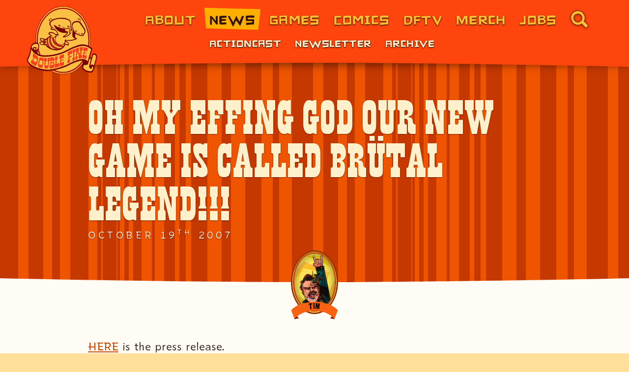

--- FILE ---
content_type: text/html; charset=UTF-8
request_url: https://www.doublefine.com/news/oh-my-effing-god-our-new-game-is-called-brutal-legend
body_size: 78423
content:

<!DOCTYPE html>
<html lang="en-US">
<head><meta charset="UTF-8" />
<!--
                                                   Welcome to DoubleFine.com!

Once more we return to this land of inter-webs. Have you missed us? You surely have. Our absense has been long, but your patience is 
rewarded with not only a new, fully-functioning internet web site - but those puzzled source-snufflers amongst you will also rejoyce 
at our entirely, definitely NOT hand-generated ascii-art. Enjoy. Peace and love, folks!

............................................................ .......  ........... ....  ...............  .... ....  .....  ....   ........  
........................................................   .          .. .  ...  .... ......   .  ................   ...........  ... ... ..
.....................................   . .......... MMMMMMMMMMMMMMMMMMMMMMMMMMM,   ..........................:NMM......... ....  .  .......
................................... MMMMNM.....,MMNMMMMMMMMOI.... ..  IIMMMMMMMMMMMM8 ..................... .,. . MMM~,...................  
...................................M,. . .M MMMMMMMM,.  . .................  . .:MMMMMMM.................... ....M.M :M ....................
................................+.8N?... OMMMMM    .............................. .. OMMMM...................... MM8..~M....................
................................. M.M .MMMMM............................................MMM=................  . .......M....................
...................................:.7MMM8 ............................... ...............MM=.......    :ZMMMMMMMMM, .~7....................
..................... ............. MMMM. .................................................MM...... $MMMMMMMMMMMMMMMM$M ....................
...................................OMMM ...................................................MM: ...,MMMMMMN. . . . MMMMM: ...................
..............................   ..MMM ... ........   ..................................... MI ..ZMMM$ ............ MMMMN...................
............................ ......MMZ.............  ... ...........  .......    ...........MI .7MMM ............... OMMMM .................
...................................MM$......................................................M   MMM .................. MMMM.................
.......................  ..........MMM ...  ..  . .......... .......  ......................M..MMM .................... MMMM................
............  ..................... MMN....... MMI   .......MMMM....  . ............    ...MM..MMM............... ...... MMMM  .............
 ............. ..................... MMM. ..  ..MMMM. ...  .M. ?M..   .... ....... .MMM....MM..MMI....................... NMMM..............
......................................7MM$ .....?MMMMMM.. ..,MMM......,,.......... NMI N ..MO .MM  ........................MMMM.............
.....  .........  ......................MNM. ....MMMMMMMMM?. ......... ZM . .I..... M .M . M ..MM.N ....................... NMMM............
.....................................  MMMMMMI ...MMMMMMMMMMMMD.....  . .M=M ........  ...8M .8MM N......................... MMMM ..........
......................................MMN. ... ...,MMMMMMMMMMMMMMMMM$~ . . .......  . ~?MMMM. 8MZ.M...........................DMMM..........
..........................  ......... MMM..MM$?M8.. ZMMMMMMMMMMMMMMMMMMMMMMMMMMMMMMMMMMMN,  ..MM  MD...........................8MMM ........
..................................... .MMMMM=~MMMM=.. MMMMMMMMMMMMMMMMMMMMMM:    . .. .. ..MM MM..MM............................MMMM .......
................  ...................... =MMMMMMMMMM.. IMMMMMMMMMMMMMMMMMMMMM.....  .....MMMMMMM..MM ....... ................... MMM........
..................................................NMM.. .MMMMMMMMMMMMMMMMMMMMM.......... M~. NMZ..MMM ....MMI.....................MMN.......
 ... .....................  ........................MMI .. $MMMMMMMMMMMMMMMMMMMM    ....ZM.  .N.. MMMM...MM M.....................MMM ......
    .  .....  .   .  . .. ..    ... .   ...... .. .  :MM......MMMMMMMMMMMMMMMMMMMMMMMZ..MM MMO . $MMMMM:.DM?M ................. ..MMN. .....
. ...............................  MMMMMMM8 . ........ MM...... ,NMMMMMMMMMMMMMMMMMMM...:M~  M . MMMMMMMM .. ................... ~MM .......
. .. ..................  ....... MMMMMMMMMMMMM8. ..... .M+.. .........:OMMMMMMMM+ MMM... MM,ZZ.. MMMMMMMMMM ..  ..?............. MMM .......
.   ............................NMMM.     ..~MMMM.......MM.................   ...ZMM..... MMM  ..MMMMMMMMMMMM,... M8M. ..~MMM . NMM.........
.   ..........................   MMM    ....  .?MMM.....:MM.....................MMM ,...IMMM ... MMMMMMMM ,MMMM$ .$= ... M?.M8.NMM .........
. .. ............................ MMM  .......... MMMMMMMMM.................. =MMM...  MMM ......MMMMMMMM ...DMMMMM .    MMM  MMM ..........
  ................... .  ..........,MMM7   ..........MMMMOM..................MMM,....MMM$....... MMMMMMMM ......=MMMMMMMO,  IMMM............
  .. ...........  ...................?MMMMM ...... ?M.ON..D............., =MMM~. .DMMM:..........MMMMMMMM ...........$MMMMMMMM$...........  
. ...............................  MMMMM ........ MMMM~ ............... DMMM:..MMMMN............ IMMMMMMM.................. ................
 .........................  ..  MMMMMMI .. ....DMMMMMD.. ... .......  .?MMMMMMMM=.....  ..........MMMMMMM ........................ .........
  ..............  ........... MMMM.MMMMMMMMMMM=.. MMM .................M , ... ................... ,MMMMM,..................................
..........,~. ..............MMMM..IMMMM   MMMMM...MM..... ..........  ................................MMMMI.................... ..........  
    .....NMMMMMMMMM, .... DMMMMM  MMMMM ..MMMMM    M..... .. .......  . .........   .........  .  ..... MMMMMM  ............... .. .......  
  .. ... MMO.....ZMMMMMMMMMMMMMM. MMMMM ..MMMMMM. .D.......................  .....................  ,~MMMMMM.......................... .....
    .....NMM   ....MMMMMMMMMMMM8. MMMMM ..MMMMMMM .N..... ................. .O .  ..      ...   OMMMMMMNO ..................................
. ....... MMM ....MMMMMMM .MMMM7..MMMMM....MMMMMM$.M .......................OMMMMMMMMMMMMMMMMMMMMMM= .......................................
    .......~MMMM: MMMMMM...MMMMO. MMMMM... MMMMMMM,M?.... .........   . .....MM8.. .+????I:.  .... .......................................  
  .. ... . .  NMMMMMMMMMM .MMMMM. IMMMMM....MMMMMMN.M........................MMMMN .........................................................
  ......MMMMMMMMMMO+  MMM .MMMMM   MMMMM. ..8MMMMMMMMM..................... NM .$MMMN.  ....................................................
     ...MM.  .. .8MMMMMMM .MMMMM.  MMMMMD  ..NMMMMMMMMM . .. ... ..........IMM ... :MM.............................. ................. .....
........MMM.......:MMMMM  .$MMMM...MMMMMM7.. .NMMMMMMMMM .................7MMN.......MM.....................................................
  .. ....MMM= . ..,MMMMM,.  MMMMN  .MMMMMM. ...IMMMMMMMMMM..   . ...  ...MMMMMI.    .MM........... ............. ........  ... ... .........
. .........MMMMMMZ:MMMMMMMZ MMMMM  .MMMMMMM. ....MMMMMMMMMMMMM: .  ..:MMMMMMMMMMMMM::MM:....................................................
     ......... IMMMMMMMMMMM8~MMMMM ..MMMMMMMN  ..  MMMMMMMMMMMM+.II+.. ....MMM. ,MMMMMM......................... .  ....... .............   
. ..........  ...........MMMMMMMMMD.. MMMMMMMM,.... .$MMMMMMMMMMMMMMMMMM. MMM........ . ....................................................
  ..........  ............DMMMMMMMM+...MMMMMMMMM~.....  .MMMMMMMMMMMMMMMMMMM  ........  ....................................................
  .. .......   .  ....   ...MMMMMMMM8...,MMMMMMMMMD........ ,MMMMMMMMMMMMMM  . .......  .......... .............. .. .......................
..  ......................  .IMMMMMMMM..  $MMMMMMMMMMD ......  .. .  .MMMM .................................................................
.............................  :MMMMMMMD..  DMMMMMMMMMMMMM= ....... MMMM,.............  ... ........  ... ....... .. .. ....... ...... ...  
..................................NMMMMMM8  ...MMMMMMMMMMMMMMMMMMMMMMM ............................................. .......................
 ................................... ZMMMMMMMMZ=. NMMMMMMMMMMMMMMMMM  ...............   .....  .   .  .....   ... .. ... .. ... ...  . ...  
....................................... ,$MMMMMMMMMMMMMMMMMMMMMMI ....................  .......... ............................... .........
................................................,ZDMMMMMMNZ................... .................  ..........................................
  .......................................................... ..................  .  .   .  .....   .      ...... ... ..  .. ... .. ..  ..   
-->
<meta name="viewport" content="width=device-width, initial-scale=1.0" />
<meta name="referrer" content="origin-when-cross-origin" />
<meta http-equiv="X-UA-Compatible" content="ie=edge" />

<script>if(document.documentElement){document.documentElement.className='has-js';}</script>

<link rel="preconnect" href="https://assets.doublefine.com/" crossorigin />
<link rel="preconnect" href="https://coral.doublefine.com/" crossorigin />
<link rel="preconnect" href="https://thumbnails.doublefine.com/" crossorigin />

<link rel="preload" href="https://assets.doublefine.com/fonts/lhfbillhead1890/font.woff2?origin=www" as="font" type="font/woff2" crossorigin />
<link rel="preload" href="https://assets.doublefine.com/fonts/buffalowestern/font.woff2?origin=www" as="font" type="font/woff2" crossorigin />
<link rel="preload" href="https://assets.doublefine.com/fonts/bikejam/font.woff2?origin=www" as="font" type="font/woff2" crossorigin />
<link rel="preload" href="https://assets.doublefine.com/fonts/akaposse/font.woff2?origin=www" as="font" type="font/woff2" crossorigin />
<link rel="preload" href="https://assets.doublefine.com/fonts/goblinone/font-v20.woff2?origin=www" as="font" type="font/woff2" crossorigin />
<link rel="preload" href="https://assets.doublefine.com/fonts/dfc/v1/Nunito-Light-1.woff2?origin=www" as="font" type="font/woff2" crossorigin />
<link rel="preload" href="https://assets.doublefine.com/fonts/dfc/v1/Nunito-Light-2.woff2?origin=www" as="font" type="font/woff2" crossorigin />
<link rel="preload" href="https://assets.doublefine.com/fonts/dfc/v1/Nunito-Light-3.woff2?origin=www" as="font" type="font/woff2" crossorigin />
<link rel="preload" href="https://assets.doublefine.com/fonts/dfc/v1/Nunito-LightItalic-1.woff2?origin=www" as="font" type="font/woff2" crossorigin />
<link rel="preload" href="https://assets.doublefine.com/fonts/dfc/v1/Nunito-LightItalic-2.woff2?origin=www" as="font" type="font/woff2" crossorigin />
<link rel="preload" href="https://assets.doublefine.com/fonts/dfc/v1/Nunito-LightItalic-3.woff2?origin=www" as="font" type="font/woff2" crossorigin />
<link rel="preload" href="https://assets.doublefine.com/fonts/dfc/v1/Nunito-Regular-1.woff2?origin=www" as="font" type="font/woff2" crossorigin />
<link rel="preload" href="https://assets.doublefine.com/fonts/dfc/v1/Nunito-Regular-2.woff2?origin=www" as="font" type="font/woff2" crossorigin />
<link rel="preload" href="https://assets.doublefine.com/fonts/dfc/v1/Nunito-Regular-3.woff2?origin=www" as="font" type="font/woff2" crossorigin />
<link rel="preload" href="https://assets.doublefine.com/fonts/dfc/v1/Nunito-Italic-1.woff2?origin=www" as="font" type="font/woff2" crossorigin />
<link rel="preload" href="https://assets.doublefine.com/fonts/dfc/v1/Nunito-Italic-2.woff2?origin=www" as="font" type="font/woff2" crossorigin />
<link rel="preload" href="https://assets.doublefine.com/fonts/dfc/v1/Nunito-Italic-3.woff2?origin=www" as="font" type="font/woff2" crossorigin />
<link rel="preload" href="https://assets.doublefine.com/fonts/dfc/v1/Nunito-Bold-1.woff2?origin=www" as="font" type="font/woff2" crossorigin />
<link rel="preload" href="https://assets.doublefine.com/fonts/dfc/v1/Nunito-Bold-2.woff2?origin=www" as="font" type="font/woff2" crossorigin />
<link rel="preload" href="https://assets.doublefine.com/fonts/dfc/v1/Nunito-Bold-3.woff2?origin=www" as="font" type="font/woff2" crossorigin />
<link rel="preload" href="https://assets.doublefine.com/fonts/dfc/v1/Nunito-Black-1.woff2?origin=www" as="font" type="font/woff2" crossorigin />
<link rel="preload" href="https://assets.doublefine.com/fonts/dfc/v1/Nunito-Black-2.woff2?origin=www" as="font" type="font/woff2" crossorigin />
<link rel="preload" href="https://assets.doublefine.com/fonts/dfc/v1/Nunito-Black-3.woff2?origin=www" as="font" type="font/woff2" crossorigin />
<link rel="preload" href="https://assets.doublefine.com/fonts/mtl/v1/LuckiestGuy-1.woff2?origin=www" as="font" type="font/woff2" crossorigin />
<link rel="preload" href="https://assets.doublefine.com/fonts/mtl/v1/LuckiestGuy-2.woff2?origin=www" as="font" type="font/woff2" crossorigin />
<link rel="preload" href="https://assets.doublefine.com/fonts/mtl/v1/LuckiestGuy-3.woff2?origin=www" as="font" type="font/woff2" crossorigin />

<style>*,:after,:before{-webkit-box-sizing:border-box;box-sizing:border-box}ol,ul{padding:0}blockquote,body,dd,dl,figure,h1,h2,h3,h4,ol[class],p,ul[class]{margin:0}html{scroll-behavior:smooth}body{line-height:1.5;min-height:100vh;text-rendering:optimizeSpeed}ol[class],ul[class]{list-style:none}ol[class] li:before,ul[class] li:before{content:normal}a:not([class]){-webkit-text-decoration-skip:ink;text-decoration-skip-ink:auto}img{display:block;max-width:100%}button,input,select,textarea{font:inherit;margin:0;padding:0}svg{display:block}html{background-color:#ffdf99;min-width:220px}body,html{color:#26160d;font-family:Nunito,sans-serif;font-size:10px;font-weight:300;height:100%;line-height:normal;width:100%}a{cursor:pointer}::-moz-selection{background-color:rgba(255,190,51,.35)}::selection{background-color:rgba(255,190,51,.35)}h1,h2,h3,h4,h5,h6{margin:0 0 1.2rem;word-break:break-word}blockquote,legend,p{margin:0 0 1.6rem;word-break:break-word}.df-h1,h1{font-family:Buffalo Western,sans-serif;font-size:6rem;font-weight:400;letter-spacing:0;line-height:97%}.df-h1-alt{font-family:Nunito,sans-serif;font-size:5.6rem;font-weight:900;letter-spacing:-.02em;line-height:110%}.df-h2,h2{color:#953704;font-family:Nunito,sans-serif;font-size:3.2rem;font-weight:900;letter-spacing:-.02em;line-height:110%}.df-h3,h3{color:#c74905;font-family:Nunito,sans-serif;font-size:2.6rem;font-weight:900;letter-spacing:-.02em;line-height:110%;position:relative}.df-h4,h4,legend{color:#cf3202;font-family:Nunito,sans-serif;font-size:2.1rem;font-weight:900;letter-spacing:-.02em;line-height:110%;position:relative}.df-h5,.df-h6,h5,h6{color:#953704;font-family:Nunito,sans-serif;font-size:1.6rem;font-weight:900;letter-spacing:.4rem;text-transform:uppercase}.df-h6,h6{font-size:1.4rem;font-weight:300}.df-p,blockquote,dd,dt,li,p{font-family:Nunito,sans-serif;font-size:1.6rem;font-weight:300;letter-spacing:0;line-height:180%}.df-u-varticle li p{display:inline;margin:0}caption,td,th{font-family:Nunito,sans-serif;font-size:1.3rem;font-weight:400;letter-spacing:0;line-height:180%}hr{-webkit-appearance:none;background-color:#c74905;border:0;clear:both;display:block;height:.4rem;margin:3.2rem 0;width:100%}b,strong{font-weight:700}sub{vertical-align:bottom}sub,sup{font-size:70%}sup{vertical-align:super}figcaption,figcaption p{color:rgba(4,18,32,.8);font-family:Nunito,sans-serif;font-size:1.2rem;font-weight:400;text-align:left}figcaption p{margin:0 0 .2rem}blockquote{background:-webkit-gradient(linear,left top,right top,from(#fff0cc),to(rgba(255,240,204,.8)));background:linear-gradient(90deg,#fff0cc,rgba(255,240,204,.8));color:#363230;font-style:italic;padding:.8rem 1.6rem 1.2rem 2.4rem;position:relative}blockquote:after{background-color:#f96210;bottom:0;content:"";display:block;left:0;position:absolute;top:0;width:6px;z-index:0}blockquote q:before{color:#f96210;font-size:150%;vertical-align:top}blockquote q:after{color:#953704;font-size:120%;vertical-align:bottom}blockquote p:last-child{margin-bottom:0}small{font-size:80%;line-height:80%}ol,ul{padding-bottom:1.6rem;padding-left:3.2rem}ol{list-style:decimal}.df-u-ul,ul{list-style:none}.df-u-ul li,ul li{margin:0 0 .4rem;position:relative}.df-u-ul li:before,ul li:before{background-color:#f96210;border-radius:50%;content:"";display:inline-block;height:.64rem;margin-left:-.64rem;position:relative;-webkit-transform:translate(-.48rem,-25%);transform:translate(-.48rem,-25%);width:.64rem}ol ol,ol ul,ul ol,ul ul{padding-bottom:0;padding-top:0}ul li ul{margin:0 0 .4rem}ul li ul li{font-size:90%;position:relative}dt{margin:0}dt,dt *{font-weight:700}dd{font-weight:400;margin:0 0 .4rem}dd ol,dd ul{padding-left:3.2rem}dd li,dd ol,dd ul{margin:0}code,kbd,pre{font-weight:400;line-height:2.1rem;white-space:pre-wrap;white-space:-moz-pre-wrap;white-space:-pre-wrap;white-space:-o-pre-wrap;word-wrap:break-word;font-family:monospace;font-size:1.3rem}:focus{border-radius:.2rem;-webkit-box-decoration-break:clone;box-decoration-break:clone;-webkit-box-shadow:0 0 0 .2rem #fffcf5,0 0 0 .275rem #ffbe33,0 0 0 .35rem #f96210,0 0 0 .425rem #fd450d,0 0 0 .5rem #c1200b,0 0 0 .575rem #7a0000;box-shadow:0 0 0 .2rem #fffcf5,0 0 0 .275rem #ffbe33,0 0 0 .35rem #f96210,0 0 0 .425rem #fd450d,0 0 0 .5rem #c1200b,0 0 0 .575rem #7a0000;outline:0}:focus:not(:focus-visible){-webkit-box-shadow:none;box-shadow:none;outline:0}:focus-visible{border-radius:.2rem;-webkit-box-decoration-break:clone;box-decoration-break:clone;-webkit-box-shadow:0 0 0 .2rem #fffcf5,0 0 0 .275rem #ffbe33,0 0 0 .35rem #f96210,0 0 0 .425rem #fd450d,0 0 0 .5rem #c1200b,0 0 0 .575rem #7a0000;box-shadow:0 0 0 .2rem #fffcf5,0 0 0 .275rem #ffbe33,0 0 0 .35rem #f96210,0 0 0 .425rem #fd450d,0 0 0 .5rem #c1200b,0 0 0 .575rem #7a0000;outline:0}.df-u-focushelper:focus,.df-u-focushelper:focus-visible{-webkit-box-shadow:none;box-shadow:none;outline:0}.df-u-focushelper:focus:before{border-radius:.2rem;bottom:.575rem;-webkit-box-decoration-break:clone;box-decoration-break:clone;-webkit-box-shadow:0 0 0 .2rem #fffcf5,0 0 0 .275rem #ffbe33,0 0 0 .35rem #f96210,0 0 0 .425rem #fd450d,0 0 0 .5rem #c1200b,0 0 0 .575rem #7a0000;box-shadow:0 0 0 .2rem #fffcf5,0 0 0 .275rem #ffbe33,0 0 0 .35rem #f96210,0 0 0 .425rem #fd450d,0 0 0 .5rem #c1200b,0 0 0 .575rem #7a0000;content:"";display:block;left:.575rem;outline:0;position:absolute;right:.575rem;top:.575rem;z-index:100}.df-u-focushelper.df-u-focushelper--out:focus:before{bottom:-.575rem;left:-.575rem;right:-.575rem;top:-.575rem}.df-u-focushelper.df-u-focushelper--menu:focus:before{bottom:-.575rem;left:-.575rem;right:-.575rem;top:-.2875rem}.df-u-focushelper:focus:not(:focus-visible):before{-webkit-box-shadow:none;box-shadow:none;outline:0}.df-u-focushelper:focus-visible:before{border-radius:.2rem;bottom:.575rem;-webkit-box-decoration-break:clone;box-decoration-break:clone;-webkit-box-shadow:0 0 0 .2rem #fffcf5,0 0 0 .275rem #ffbe33,0 0 0 .35rem #f96210,0 0 0 .425rem #fd450d,0 0 0 .5rem #c1200b,0 0 0 .575rem #7a0000;box-shadow:0 0 0 .2rem #fffcf5,0 0 0 .275rem #ffbe33,0 0 0 .35rem #f96210,0 0 0 .425rem #fd450d,0 0 0 .5rem #c1200b,0 0 0 .575rem #7a0000;content:"";display:block;left:.575rem;outline:0;position:absolute;right:.575rem;top:.575rem;z-index:10}.df-u-focushelper.df-u-focushelper--out:focus-visible:before{bottom:-.575rem;left:-.575rem;right:-.575rem;top:-.575rem}.df-u-focushelper.df-u-focushelper--menu:focus-visible:before{bottom:-.575rem;left:-.575rem;right:-.575rem;top:-.2875rem}.df-u-hidden{background-color:transparent;display:block;height:0;margin:0;padding:0;text-indent:-4000px;visibility:hidden;width:0}.df-u-block-imobileonly,.df-u-block-imobiletabletonly,.df-u-block-mobileonly,.df-u-block-mobiletabletonly,.df-u-inline-imobileonly,.df-u-inline-imobiletabletonly,.df-u-inline-mobileonly,.df-u-inline-mobiletabletonly{display:none}.df-u-inverse-base-board-margin{margin-top:-64px}.df-u-base-board-padding{padding-top:64px}fieldset,form{margin:0 0 1.6rem}fieldset{-webkit-appearance:none;-moz-appearance:none;appearance:none;border:0;display:block;padding:0}label{margin:0 0 .4rem}input{background-color:#fff}.border,.child-p\:border>p{border-style:solid;border-width:1px}.border-0{border-width:0}.border-0\.125{border-width:.2rem}.border-0\.25{border-width:.4rem}.border-2,.border-2\:after:after,.border-2\:before:before{border-width:2px}.border-3{border-width:3px}.border-4{border-width:4px}.border-6{border-width:6px}.border-20\:after:after,.border-20\:before:before{border-width:20px}.border-0\.14em\:after:after,.border-0\.14em\:before:before{border-width:.14em}.border-top-0{border-top-width:0}.border-top-2,.border-top-2\:after:after{border-top-width:2px}.border-top-4{border-top-width:4px}.border-top-0\.14em{border-top-width:.14em}.border-right-0{border-right-width:0}.border-bottom-0{border-bottom-width:0}.border-bottom-0\.14em{border-bottom-width:.14em}.border-left-0{border-left-width:0}.border-0-2px-2px-0\:after:after{border-width:0 2px 2px 0}.outline-0,.outline-0\:focus:focus{outline:0}.radius-50,.radius-50\:after:after{border-radius:50%}.border-arrow-top-dark\:before:before{background-color:transparent;border:solid;border-color:transparent #26160d transparent transparent;border-width:.8rem;left:50%;-webkit-transform:rotate(90deg) translateX(-90%) translateY(50%);transform:rotate(90deg) translateX(-90%) translateY(50%)}.bg-yellow,.bg-yellow\:after:after,.bg-yellow\:before:before{background-color:#ffbe33}.bg-yellow-10{background-color:#fffcf5}.bg-orange{background-color:#f96210}.bg-orangered{background-color:#fd450d}.bg-navyblue{background-color:#17374a}.bg-brown{background-color:#7a0000}.bg-white,.bg-white\:aria-selected[aria-selected=true]{background-color:#fff}.fill-yellow{fill:#ffbe33}.fill-brown-1{fill:#300}.bg-full,.bg-full\:after:after,.bg-full\:before:before,.bg-full\:pseudo:after,.bg-full\:pseudo:before{background-size:100% 100%}.cover-auto{background-size:cover,auto}.container{margin:0 auto;max-width:1330px;width:100%}.block,.block\:after:after,.block\:before:before,.block\:pseudo:after,.block\:pseudo:before,.child-p\:block>p{display:block}.grid{display:-ms-grid;display:grid}.inline{display:inline}.inline-block,.inline-block\:before:before{display:inline-block}.flex{display:-webkit-box;display:-ms-flexbox;display:flex}.inline-flex{display:-webkit-inline-box;display:-ms-inline-flexbox;display:inline-flex}.descendent-0\:n-2\:hidden p:nth-child(n+2),.hidden,.hidden\:after:after,.hidden\:before:before,.hidden\:last-child\:after:last-child:after{display:none}.flex-row{-webkit-box-orient:horizontal;-ms-flex-direction:row;flex-direction:row}.flex-col,.flex-row{-webkit-box-direction:normal}.flex-col{-webkit-box-orient:vertical;-ms-flex-direction:column;flex-direction:column}.flex-wrap{-ms-flex-wrap:wrap;flex-wrap:wrap}.flex-nowrap{-ms-flex-wrap:nowrap;flex-wrap:nowrap}.order-1{-webkit-box-ordinal-group:2;-ms-flex-order:1;order:1}.order-2{-webkit-box-ordinal-group:3;-ms-flex-order:2;order:2}.order-3{-webkit-box-ordinal-group:4;-ms-flex-order:3;order:3}.flex-0{-webkit-box-flex:0;-ms-flex:0;flex:0}.flex-1,.flex-1\:pseudo:after,.flex-1\:pseudo:before{-webkit-box-flex:1;-ms-flex:1;flex:1}.flex-grow-0{-webkit-box-flex:0;-ms-flex-positive:0;flex-grow:0}.flex-grow-1,.flex-grow-1\:before:before{-webkit-box-flex:1;-ms-flex-positive:1;flex-grow:1}.flex-shrink-0,.flex-shrink-0\:pseudo:after,.flex-shrink-0\:pseudo:before{-ms-flex-negative:0;flex-shrink:0}.flex-shrink-1{-ms-flex-negative:1;flex-shrink:1}.flex-1-0-auto,.flex-1-0-auto\:after:after,.flex-1-0-auto\:before:before{-webkit-box-flex:1;-ms-flex:1 0 auto;flex:1 0 auto}.flex-0-0-auto,.flex-0-0-auto\:after:after,.flex-0-0-auto\:before:before{-webkit-box-flex:0;-ms-flex:0 0 auto;flex:0 0 auto}.flex-1-1-auto{-webkit-box-flex:1;-ms-flex:1 1 auto;flex:1 1 auto}.flex-1-1-100{-webkit-box-flex:1;-ms-flex:1 1 100%;flex:1 1 100%}.flex-1-0-100{-webkit-box-flex:1;-ms-flex:1 0 100%;flex:1 0 100%}.flex-basis-mincontent{-ms-flex-preferred-size:min-content;flex-basis:min-content}.flex-basis-20{-ms-flex-preferred-size:20%;flex-basis:20%}.flex-basis-50,.flex-basis-50\:nth-3n1:nth-child(3n+1),.flex-basis-50\:nth-3n2:nth-child(3n+2),.flex-basis-50\:nth-3n:nth-child(3n){-ms-flex-preferred-size:50%;flex-basis:50%}.flex-basis-90{-ms-flex-preferred-size:90%;flex-basis:90%}.flex-basis-full,.flex-basis-full\:nth-3n1:nth-child(3n+1),.flex-basis-full\:nth-3n:nth-child(3n){-ms-flex-preferred-size:100%;flex-basis:100%}.flex-basis-64px{-ms-flex-preferred-size:64px;flex-basis:64px}.flex-basis-160px{-ms-flex-preferred-size:160px;flex-basis:160px}.flex-basis-3\.5{-ms-flex-preferred-size:5.6rem;flex-basis:5.6rem}.flex-basis-48px,.flex-basis-48px\:after:after{-ms-flex-preferred-size:48px;flex-basis:48px}.flex-basis-120px{-ms-flex-preferred-size:120px;flex-basis:120px}.center{-webkit-box-align:center;-ms-flex-align:center;align-items:center}.center,.justify-center{-webkit-box-pack:center;-ms-flex-pack:center;justify-content:center}.justify-start{-webkit-box-pack:start;-ms-flex-pack:start;justify-content:flex-start}.justify-end{-webkit-box-pack:end;-ms-flex-pack:end;justify-content:flex-end}.justify-between{-webkit-box-pack:justify;-ms-flex-pack:justify;justify-content:space-between}.justify-self-stretch{-webkit-box-pack:stretch;-ms-flex-pack:stretch;justify-content:stretch}.items-start{-webkit-box-align:start;-ms-flex-align:start;align-items:start}.items-end{-webkit-box-align:end;-ms-flex-align:end;align-items:flex-end}.items-center{-webkit-box-align:center;-ms-flex-align:center;align-items:center}.content-end{-ms-flex-line-pack:end;align-content:flex-end}.self-end,.self-end\:after:after,.self-end\:before:before{-ms-flex-item-align:end;align-self:flex-end}.self-center\:after:after,.self-center\:before:before{-ms-flex-item-align:center;-ms-grid-row-align:center;align-self:center}.self-stretch{-ms-flex-item-align:stretch;-ms-grid-row-align:stretch;align-self:stretch}.float-left{float:left}.float-right{float:right}.clear,.clear:after,.clear:before{clear:both}.serif{font-family:serif}.monospace{font-family:monospace}.sans{font-family:Helvetica Neue,Helvetica,Arial,sans-serif}.serif-alt{font-family:Palatino Linotype,Palatino,Palladio,URW Palladio L,Book Antiqua,Baskerville,Bookman Old Style,Bitstream Charter,Nimbus Roman No9 L,Garamond,Apple Garamond,ITC Garamond Narrow,New Century Schoolbook,Century Schoolbook,Century Schoolbook L,Georgia,serif}.baskerville{font-family:Baskerville,Baskerville Old Face,Hoefler Text,Garamond,Times New Roman,serif}.body-font{font-family:Nunito,sans-serif}.body-font.spacing{letter-spacing:0}.body-font.leading{line-height:180%}.buffalowestern{font-family:Buffalo Western,sans-serif}.buffalowestern.spacing{letter-spacing:0}.buffalowestern.leading{line-height:97%}.akaposse,.child-h2\:akaposse>h2,.child-h3\:akaposse>h3,.child-h4\:akaposse>h4,.descendent-h2\:akaposse h2,.descendent-h3\:akaposse h3,.descendent-h4\:akaposse h4{font-family:AKA Posse,sans-serif}.bikejam{font-family:Bike Jam,sans-serif;letter-spacing:0}.goblinone{font-family:Goblin One,sans-serif}.goblinone.spacing{letter-spacing:-.1rem}.goblinone.leading{line-height:130%}.dailybrush{font-family:Brush Script,cursive}.dailybrush.spacing{letter-spacing:0}.dailybrush.leading{line-height:140%}.mtl{font-family:Luckiest Guy,sans-serif}.mtl.spacing{letter-spacing:0}.mtl.leading{line-height:80%}.size-unset{font-size:inherit}.size-body{font-size:1.6rem}.child-p\:size-tiny>p,.size-tiny{font-size:1.1rem}.child-p\:size-smaller>p,.size-smaller{font-size:1.3rem}.size-0,.size-0\:after:after{font-size:0}.size-0\.9{font-size:.9rem}.size-1{font-size:1rem}.size-1\.1{font-size:1.1rem}.size-1\.2{font-size:1.2rem}.size-1\.3{font-size:1.3rem}.child-p\:size-1\.4>p,.descendent-p\:size-1\.4 p,.size-1\.4{font-size:1.4rem}.size-1\.5{font-size:1.5rem}.size-1\.6{font-size:1.6rem}.size-1\.8{font-size:1.8rem}.size-2{font-size:2rem}.size-2\.1{font-size:2.1rem}.size-2\.4{font-size:2.4rem}.size-2\.8{font-size:2.8rem}.size-3\.4{font-size:3.4rem}.size-3\.6{font-size:3.6rem}.size-4{font-size:4rem}.size-5{font-size:5rem}.size-7{font-size:7rem}.size-50{font-size:50%}.size-7px{font-size:7px}.size-8px{font-size:8px}.size-9px{font-size:9px}.size-11px{font-size:11px}.size-42px{font-size:42px}.child\:size-inherit>*{font-size:inherit}.size-newsthumb,.size-newsthumb-large{font-size:3rem}.gap-x-0\.5{grid-row-gap:.8rem}.gap-x{grid-row-gap:1.6rem}.gap-x-2{grid-row-gap:3.2rem}.gap-y,.gap-y-default{grid-column-gap:1.6rem}.grid-cols-1,.grid-cols-basic,.grid-cols-standard{-ms-grid-columns:(minmax(0,1fr))[1];grid-template-columns:repeat(1,minmax(0,1fr))}.grid-cols-wallpaper{-ms-grid-columns:(minmax(0,1fr))[2];grid-template-columns:repeat(2,minmax(0,1fr))}.grid-cols-timeline{-ms-grid-columns:32px 1fr 1fr;grid-template-columns:32px 1fr 1fr}.grid-cols-awards{-ms-grid-columns:(minmax(0,1fr))[2];grid-template-columns:repeat(2,minmax(0,1fr))}.grid-cols-1-1{-ms-grid-columns:1fr 1fr;grid-template-columns:1fr 1fr}.grid-cols-2{-ms-grid-columns:(minmax(0,1fr))[2];grid-template-columns:repeat(2,minmax(0,1fr))}.grid-cols-4{-ms-grid-columns:(minmax(0,1fr))[4];grid-template-columns:repeat(4,minmax(0,1fr))}.col-span-full{grid-column:1/-1}.col-span-1{-ms-grid-column-span:1;grid-column:span 1/span 1}.col-1-span-4{-ms-grid-column:1;-ms-grid-column-span:4;grid-column:1/span 4}.col-1-span-2\:nth-3n-1:nth-child(3n+1){-ms-grid-column:1;-ms-grid-column-span:2;grid-column:1/span 2}.col-2--1{grid-column:2/-1}.col-2-span-2\:nth-3n:nth-child(3n){-ms-grid-column:2;-ms-grid-column-span:2;grid-column:2/span 2}.col-3-span-2\:nth-3n-2:nth-child(3n+2){-ms-grid-column:3;-ms-grid-column-span:2;grid-column:3/span 2}.col-1{-ms-grid-column:1;grid-column:1}.col-span-2{-ms-grid-column-span:2;grid-column:span 2/span 2}.col-start-1{-ms-grid-column:1;grid-column-start:1}.col-start-2{-ms-grid-column:2;grid-column-start:2}.col-start-span-2,.col-start-span-2\:before:before{grid-column-start:span 2}.col-end-last{-ms-grid-column-span:-1;grid-column-end:-1}.grid-rows-2-1{-ms-grid-rows:2fr 1fr;grid-template-rows:2fr 1fr}.grid-rows-min-content{-ms-grid-rows:-webkit-min-content;-ms-grid-rows:min-content;grid-template-rows:-webkit-min-content;grid-template-rows:min-content}.row-auto,.row-auto\:before:before{grid-row:auto}.row-span-1{-ms-grid-row-span:1;grid-row:span 1/span 1}.row-1{-ms-grid-row:1;grid-row:1}.row-2{-ms-grid-row:2;grid-row:2}.row-3{-ms-grid-row:3;grid-row:3}.auto-rows-min{grid-auto-rows:-webkit-min-content;grid-auto-rows:min-content}.grid-flow-row-dense{grid-auto-flow:row dense}.h-auto{height:auto}.h-0\.25\:after:after{height:.4rem}.h-0\.5{height:.8rem}.h-0\.75{height:1.2rem}.h-1{height:1.6rem}.h-1\.25{height:2rem}.h-1\.5{height:2.4rem}.h-1\.75{height:2.8rem}.h-2,.h-2\:after:after{height:3.2rem}.h-3{height:4.8rem}.h-20{height:20%}.h-50{height:50%}.h-70,.h-70\:after:after{height:70%}.h-80{height:80%}.h-82{height:82%}.h-89{height:89%}.h-92{height:92%}.h-94{height:94%}.h-full,.h-full\:after:after,.h-full\:before:before,.h-full\:pseudo:after,.h-full\:pseudo:before{height:100%}.h-140{height:140%}.h-0,.h-0\:after:after,.h-0\:before:before{height:0}.h-2px,.h-2px\:after:after{height:2px}.h-3px\:after:after{height:3px}.h-4px\:after:after,.h-4px\:hover\:after:hover:after{height:4px}.h-6px\:after:after{height:6px}.h-8px{height:8px}.h-16px{height:16px}.h-24px{height:24px}.h-32px{height:32px}.h-34px{height:34px}.h-36px,.h-36px\:before:before{height:36px}.h-40px{height:40px}.h-48px,.h-48px\:after:after,.h-48px\:before:before{height:48px}.h-64px,.h-64px\:before:before{height:64px}.h-78px{height:78px}.h-84px{height:84px}.h-94px{height:94px}.h-96px{height:96px}.h-114px{height:114px}.h-128px{height:128px}.h-164px{height:164px}.h-346px{height:346px}.h-420px{height:420px}.h-1\.2em{height:1.2em}.h-1\.4em,.h-1\.4em\:after:after,.h-1\.4em\:before:before{height:1.4em}.h-1\.8em{height:1.8em}.h-2em,.h-2em\:after:after,.h-2em\:before:before{height:2em}.h-2\.1em{height:2.1em}.h-2\.4em{height:2.4em}.h-3\.2em{height:3.2em}.h-2\.4rem\:after:after{height:2.4rem}.min-h-full{min-height:100%}.min-h-1px{min-height:1px}.min-h-0{min-height:0}.min-h-16px{min-height:16px}.min-h-44px{min-height:44px}.min-h-60px{min-height:60px}.min-h-64px{min-height:64px}.min-h-72px{min-height:72px}.min-h-96px{min-height:96px}.min-h-148px{min-height:148px}.min-h-240px{min-height:240px}.min-h-480px\:after:after,.min-h-480px\:before:before{min-height:480px}.min-h-600px{min-height:600px}.min-h-640px\:after:after,.min-h-640px\:before:before{min-height:640px}.min-h-1272px\:pseudo:after,.min-h-1272px\:pseudo:before{min-height:1272px}.min-h-1\.8em,.min-h-1\.8em\:after:after,.min-h-1\.8em\:before:before{min-height:1.8em}.min-h-2em,.min-h-2em\:after:after,.min-h-2em\:before:before{min-height:2em}.min-h-2\.1em{min-height:2.1em}.min-h-4{min-height:6.4rem}.max-h-0{max-height:0}.max-h-400px,.max-h-400px\:focus-within:focus-within{max-height:400px}.max-h-1000px{max-height:1000px}.max-h-90{max-height:90%}.max-h-full{max-height:100%}.m-auto{margin:auto}.m-unset{margin:initial}.m--1{margin:-1.6rem}.child-p\:m-0>p,.descendent-p\:m-0 p,.m-0{margin:0}.m-0\.25{margin:.4rem}.m-0\.5{margin:.8rem}.m,.m\:before:before{margin:1.6rem}.m-4{margin:4%}.mx-auto{margin-left:auto;margin-right:auto}.mx--0\.25{margin-left:-.4rem;margin-right:-.4rem}.mx--1{margin-left:-1.6rem;margin-right:-1.6rem}.mx--0\.5{margin-left:-.8rem;margin-right:-.8rem}.mx-0\.125{margin-left:.2rem;margin-right:.2rem}.mx-0\.25,.mx-0\.25\:after:after{margin-left:.4rem;margin-right:.4rem}.mx-0\.25\!{margin-left:.4rem!important;margin-right:.4rem!important}.child\:mx-0\.5>*,.mx-0\.5{margin-left:.8rem;margin-right:.8rem}.mx-0\.5\!{margin-left:.8rem!important;margin-right:.8rem!important}.mx{margin-left:1.6rem;margin-right:1.6rem}.mx-2{margin-left:3.2rem;margin-right:3.2rem}.my-auto{margin-bottom:auto;margin-top:auto}.my--1{margin-bottom:-1.6rem;margin-top:-1.6rem}.my-0,.my-0\:after:after{margin-bottom:0;margin-top:0}.child\:my-0\.25>*,.my-0\.25{margin-bottom:.4rem;margin-top:.4rem}.my-0\.25\!{margin-bottom:.4rem!important;margin-top:.4rem!important}.my-0\.5{margin-bottom:.8rem;margin-top:.8rem}.my{margin-bottom:1.6rem;margin-top:1.6rem}.my-2{margin-bottom:3.2rem;margin-top:3.2rem}.my--15{margin-bottom:-15%;margin-top:-15%}.mt--3px\!{margin-top:-3px!important}.mt--6px{margin-top:-6px}.mt--1{margin-top:-1.6rem}.mt--3{margin-top:-4.8rem}.mt--4{margin-top:-6.4rem}.mt-0{margin-top:0}.mt-0\.25{margin-top:.4rem}.mt-0\.5{margin-top:.8rem}.mt{margin-top:1.6rem}.mt-2{margin-top:3.2rem}.mt-2\.5{margin-top:4rem}.mt-1px\:active:active{margin-top:1px}.mt-64px{margin-top:64px}.mr-auto{margin-right:auto}.mr--0\.75\:after:after{margin-right:-1.2rem}.mr-0{margin-right:0}.mr-0\.25{margin-right:.4rem}.mr-0\.5,.mr-0\.5\:first-child:first-child{margin-right:.8rem}.mr{margin-right:1.6rem}.mr--1px\:before:before{margin-right:-1px}.mr--0\.739em\:before:before{margin-right:-.739em}.mb--6px{margin-bottom:-6px}.mb--1{margin-bottom:-1.6rem}.child-h3\:mb-0>h3,.child-p\:first-type\:mb-0>p:first-of-type,.child-p\:last-child\:mb-0>p:last-child,.mb-0,.mb-0\:last-child:last-child{margin-bottom:0}.child-p\:mb-0\.25>p,.mb-0\.25{margin-bottom:.4rem}.child-p\:mb-0\.5>p,.mb-0\.5{margin-bottom:.8rem}.mb{margin-bottom:1.6rem}.mb-2{margin-bottom:3.2rem}.mb-64px{margin-bottom:64px}.ml-auto{margin-left:auto}.ml--25{margin-left:-25%}.ml--0\.75\:before:before{margin-left:-1.2rem}.ml--0\.5{margin-left:-.8rem}.ml-0,.ml-0\:first-child:first-child{margin-left:0}.ml-0\.5{margin-left:.8rem}.ml{margin-left:1.6rem}.ml-3\.5{margin-left:5.6rem}.ml--1px\:after:after{margin-left:-1px}.ml--0\.739em\:after:after{margin-left:-.739em}.my-0\.2em{margin-bottom:.2em;margin-top:.2em}.mx-0\.56em{margin-left:.56em;margin-right:.56em}.mx-0\.4em{margin-left:.4em;margin-right:.4em}.mx-1\.8em{margin-left:1.8em;margin-right:1.8em}.sr-only{display:inline-block;height:1px;left:0;opacity:.0001;overflow:hidden;position:absolute;text-indent:-4000px;width:1px;z-index:-1}.content-box,.content-box\:after:after{-webkit-box-sizing:content-box;box-sizing:content-box}.border-box{-webkit-box-sizing:border-box;box-sizing:border-box}.appearance-none{-webkit-appearance:none;-moz-appearance:none;appearance:none}.transparent{background-color:transparent;border-color:transparent;outline-color:transparent}.df-image{font-family:Nunito,sans-serif;font-size:1.1rem;letter-spacing:0;line-height:140%}.opacity-0,a:focus .focus\:opacity-0\:after:after,a:hover .hover\:opacity-0\:after:after{opacity:0}.aspect-16-9{aspect-ratio:16/9}.overflow-hidden{overflow:hidden}.overflow-visible{overflow:visible}.overflow-auto{overflow:auto}.overflow-y-visible{overflow-y:visible}.overflow-y-hidden{overflow-y:hidden}.overflow-y-auto{overflow-y:auto}.overflow-y-scroll{overflow-y:scroll}.overflow-x-hidden{overflow-x:hidden}.overflow-x-auto{overflow-x:auto}.overflow-x-scroll{overflow-x:scroll}.disablescroll{-webkit-box-sizing:border-box;box-sizing:border-box;overflow:hidden!important}.p-0{padding:0}.p-0\.125{padding:.2rem}.p-0\.25{padding:.4rem}.p-0\.5{padding:.8rem}.p{padding:1.6rem}.px-0{padding:0}.px-0\.125{padding-left:.2rem;padding-right:.2rem}.px-0\.25{padding-left:.4rem;padding-right:.4rem}.px-0\.5{padding-left:.8rem;padding-right:.8rem}.child-p\:px>p,.px{padding-left:1.6rem;padding-right:1.6rem}.px-2{padding-left:3.2rem;padding-right:3.2rem}.px-10{padding-left:10%;padding-right:10%}.px-25{padding-left:25%;padding-right:25%}.px-0\.56em{padding-left:.56em;padding-right:.56em}.py-2px{padding-bottom:2px;padding-top:2px}.py-0\.125{padding-bottom:.2rem;padding-top:.2rem}.child-p\:py-0\.25>p,.py-0\.25{padding-bottom:.4rem;padding-top:.4rem}.py-0\.5{padding-bottom:.8rem;padding-top:.8rem}.py{padding-bottom:1.6rem;padding-top:1.6rem}.py-2{padding-bottom:3.2rem;padding-top:3.2rem}.py-4{padding-bottom:6.4rem;padding-top:6.4rem}.py-6{padding-bottom:9.6rem;padding-top:9.6rem}.pt-0{padding-top:0}.pt-0\.125{padding-top:.2rem}.pt-0\.25{padding-top:.4rem}.pt-0\.5{padding-top:.8rem}.pt{padding-top:1.6rem}.pt-1\.5{padding-top:2.4rem}.pt-2{padding-top:3.2rem}.pt-3{padding-top:4.8rem}.pt-4{padding-top:6.4rem}.pt-6{padding-top:9.6rem}.pt-10{padding-top:10%}.pt-full{padding-top:100%}.pr-0{padding-right:0}.pr-0\.5{padding-right:.8rem}.pr{padding-right:1.6rem}.pr-08{padding-right:8%}.pb-0,.pb-0\:last-child:last-child{padding-bottom:0}.pb-0\.25{padding-bottom:.4rem}.pb-0\.5{padding-bottom:.8rem}.pb{padding-bottom:1.6rem}.pb-2{padding-bottom:3.2rem}.pb-3{padding-bottom:4.8rem}.pb-4{padding-bottom:6.4rem}.pb-8{padding-bottom:12.8rem}.pb-35{padding-bottom:35%}.pb-75{padding-bottom:75%}.pb-full{padding-bottom:100%}.pb-120{padding-bottom:120%}.pb-newsratio{padding-bottom:55.55556%}.pb-gameheaderratio{padding-bottom:122.8%}.pb-gameratio{padding-bottom:120.16304%}.pb-gameratio-large{padding-bottom:55.74035%}.pb-gameratio-presents{padding-bottom:130.14484%}.pb-filmposter{padding-bottom:150%}.pb-widescreen{padding-bottom:56.25%}.pb-videoratio{padding-bottom:56.16541%}.pb-videocarouselratio{padding-bottom:61.07595%}.pb-videocarouselitemratio{padding-top:54.43038%}.pb-instaratio-header{padding-bottom:25%}.pb-instaratio-footer{padding-bottom:18%}.pb-squareratio{padding-bottom:50%}.pb-jobsratio-footer{padding-bottom:67.52%}.pb-dayratio{padding-bottom:49%}.pl-0{padding-left:0}.pl-0\.25{padding-left:.4rem}.pl{padding-left:1.6rem}.pl-2{padding-left:3.2rem}.pl-08{padding-left:8%}.relative,.relative\:after:after,.relative\:focus-within:focus-within,.relative\:pseudo:after,.relative\:pseudo:before{position:relative}.position-unset{position:static}.absolute,.absolute\:after:after,.absolute\:before:before,.absolute\:pseudo:after,.absolute\:pseudo:before{position:absolute}.fixed{position:fixed}.sticky{position:sticky}.inset-0,.inset-0\:after:after,.inset-0\:before:before,.inset-0\:pseudo:after,.inset-0\:pseudo:before{bottom:0;left:0;right:0;top:0}.inset-0\.5{bottom:.8rem;left:.8rem;right:.8rem;top:.8rem}.inset-1{bottom:1.6rem;left:1.6rem;right:1.6rem;top:1.6rem}.right-0,.right-0\:after:after,.right-0\:before:before{right:0}.right-1px\:before:before{right:1px}.right-3px{right:3px}.right-0\.5{right:.8rem}.right,.right\:after:after{right:1.6rem}.bottom--1px\:after:after{bottom:-1px}.bottom--0\.5{bottom:-.8rem}.bottom-0,.bottom-0\:after:after,.bottom-0\:before:before,.bottom-0\:hover\:after:hover:after{bottom:0}.bottom-0\.125\:after:after{bottom:.2rem}.bottom-0\.5\:after:after{bottom:.8rem}.bottom-1px\:after:after,.bottom-1px\:before:before{bottom:1px}.bottom-32px{bottom:32px}.bottom-2{bottom:3.2rem}.bottom-2\.56rem\:after:after{bottom:2.56rem}.left-0,.left-0\:after:after,.left-0\:before:before,.left-0\:focus\:after:focus:after,.left-0\:hover\:after:hover:after{left:0}.left-0\:after\!:after{left:0!important}.left-3px{left:3px}.left-09{left:9%}.left-50,.left-50\:after:after{left:50%}.left-100vw{left:100vw}.left-0\.5{left:.8rem}.left,.left\:after:after{left:1.6rem}.top--1px\:focus:focus,.top--1px\:hover:hover{top:-1px}.top-0,.top-0\:after:after,.top-0\:before:before,.top-0\:pseudo:after,.top-0\:pseudo:before{top:0}.top-1px\:active:active,.top-1px\:before:before{top:1px}.top-6px{top:6px}.top-64px{top:64px}.top-64px\!{top:64px!important}.top-33{top:33.33%}.top-50,.top-50\:pseudo:after,.top-50\:pseudo:before{top:50%}.top-full{top:100%}.top-0\.25\:after:after{top:.4rem}.top-0\.5{top:.8rem}.top{top:1.6rem}.top-2{top:3.2rem}.top-2\.56rem\:after:after{top:2.56rem}.\:after:after,.\:before:before{content:""}.\:afteri:after{content:""!important}.\:pseudo:after,.\:pseudo:before{content:""}.unset\:after:after,.unset\:before:before{content:normal}.child-h2\:text-center>h2,.child-h2\:text-center>h3,.child-h2\:text-center>h4,.descendent-h2\:text-center h2,.descendent-h2\:text-center h3,.descendent-h2\:text-center h4,.text-center{text-align:center}.text-left{text-align:left}.text-right{text-align:right}.leading-1{line-height:1rem}.child-p\:leading-inherit>p,.leading-inherit{line-height:inherit}.leading-0{line-height:0}.leading-90{line-height:90%}.leading-100{line-height:100%}.leading-110{line-height:110%}.child-p\:leading-120>p,.leading-120{line-height:120%}.child-p\:leading-140>p,.leading-140{line-height:140%}.child-p\:leading-160>p,.leading-160{line-height:160%}.leading-180{line-height:180%}.child\:leading-inherit>*{line-height:inherit}.white-space{white-space:normal}.white-space-pre{white-space:pre}.white-space-pre-wrap{white-space:pre-wrap}.spacing-0{letter-spacing:0}.spacing-4px{letter-spacing:4px}.child-h2\:spacing-0\.2rem>h2,.child-h3\:spacing-0\.2rem>h3,.child-h4\:spacing-0\.2rem>h4,.descendent-h2\:spacing-0\.2rem h2,.descendent-h3\:spacing-0\.2rem h3,.descendent-h4\:spacing-0\.2rem h4{letter-spacing:.2rem}.spacing-normal{letter-spacing:normal}.text-yellow{color:#ffbe33}.text-orange{color:#f96210}.text-orangered{color:#fd450d}.text-brown{color:#7a0000}.text-dark{color:#26160d}.text-light{color:#fffcf5}.text-top{vertical-align:text-top}.will-change-transform{will-change:transform}.translate-z-0{-webkit-transform:translateZ(0);transform:translateZ(0)}.translate--50{-webkit-transform:translate(-50%,-50%);transform:translate(-50%,-50%)}.translate--50-25\:before:before{-webkit-transform:translate(-50%,25%);transform:translate(-50%,25%)}.translate--50--60{-webkit-transform:translate(-50%,-60%);transform:translate(-50%,-60%)}.translate-x--50{-webkit-transform:translateX(-50%);transform:translateX(-50%)}.translate-x-0{-webkit-transform:translateX(0);transform:translateX(0)}.translate-x-50{-webkit-transform:translateX(50%);transform:translateX(50%)}.translate-x--full--16px{-webkit-transform:translateX(calc(-100% - 1.6rem));transform:translateX(calc(-100% - 1.6rem))}.translate--y-50\:pseudo:after,.translate--y-50\:pseudo:before{-webkit-transform:translateY(-50%);transform:translateY(-50%)}.translate--y-50-flip\:after:after{-webkit-transform:translateY(-50%) scaleX(-1);transform:translateY(-50%) scaleX(-1)}.rotate--45deg\:after:after{-webkit-transform:rotate(-45deg);transform:rotate(-45deg)}.rotate-135deg-translate-46\.5-46\.5\:after:after{-webkit-transform:rotate(135deg) translate(46.5%,46.5%);transform:rotate(135deg) translate(46.5%,46.5%)}.rotate--45deg-translate-46\.5-46\.5\:before:before{-webkit-transform:rotate(-45deg) translate(46.5%,46.5%);transform:rotate(-45deg) translate(46.5%,46.5%)}.translate-y-0\:focus-within:focus-within{-webkit-transform:translateY(0);transform:translateY(0)}.translate-y-0\.75{-webkit-transform:translateY(1.2rem);transform:translateY(1.2rem)}.translate-y--4px{-webkit-transform:translateY(-4px);transform:translateY(-4px)}.translate-y--5px{-webkit-transform:translateY(-5px);transform:translateY(-5px)}.translate-y--1em{-webkit-transform:translateY(-1em);transform:translateY(-1em)}.translate-y--full,.translate-y--full\:after:after{-webkit-transform:translateY(-100%);transform:translateY(-100%)}.translate-y--50{-webkit-transform:translateY(-50%);transform:translateY(-50%)}.translate-y--35{-webkit-transform:translateY(-35%);transform:translateY(-35%)}.translate-y--25{-webkit-transform:translateY(-25%);transform:translateY(-25%)}.translate-y-56{-webkit-transform:translateY(56%);transform:translateY(56%)}.translate-y-60{-webkit-transform:translateY(60%);transform:translateY(60%)}.translate-y-full\:after:after{-webkit-transform:translateY(100%);transform:translateY(100%)}.translate-y-140{-webkit-transform:translateY(140%);transform:translateY(140%)}.translate-y-150{-webkit-transform:translateY(150%);transform:translateY(150%)}.translate-z--4px{-webkit-transform:translateZ(-4px);transform:translateZ(-4px)}.scale-75{-webkit-transform:scale(.75);transform:scale(.75)}.scale-80{-webkit-transform:scale(.8);transform:scale(.8)}.scale-110{-webkit-transform:scale(1.1);transform:scale(1.1)}.scale-100{-webkit-transform:scale(1);transform:scale(1)}.origin-50-40{-webkit-transform-origin:50% 40%;transform-origin:50% 40%}.origin-50-75{-webkit-transform-origin:50% 75%;transform-origin:50% 75%}.origin-center{-webkit-transform-origin:center;transform-origin:center}.origin-top-right{-webkit-transform-origin:top right;transform-origin:top right}.origin-top-left{-webkit-transform-origin:top left;transform-origin:top left}.w-auto{width:auto}.w-0\:after:after{width:0}.w-0\.25\:after:after{width:.4rem}.w-0\.5{width:.8rem}.w-0\.75{width:1.2rem}.w-1{width:1.6rem}.w-1\.25{width:2rem}.w-1\.5{width:2.4rem}.w-2,.w-2\:after:after,.w-2\:before:before{width:3.2rem}.w-2\.5{width:4rem}.w-25{width:25%}.w-30\:after:after,.w-30\:before:before{width:30%}.w-40,.w-40\:after:after,.w-40\:before:before{width:40%}.w-50,.w-50\:after:after,.w-50\:before:before,.w-50\:nth-3n1:nth-child(3n+1),.w-50\:nth-3n2:nth-child(3n+2),.w-50\:nth-3n:nth-child(3n),.w-half{width:50%}.w-60{width:60%}.w-65{width:65%}.w-70,.w-70\:after:after{width:70%}.w-80{width:80%}.w-84{width:84%}.w-90,.w-90\:after:after{width:90%}.w-95{width:95%}.w-92{width:92%}.w-full,.w-full\:after:after,.w-full\:before:before,.w-full\:nth-3n1:nth-child(3n+1),.w-full\:nth-3n:nth-child(3n){width:100%}.w-150{width:150%}.w-200{width:200%}.w-0,.w-0\:after:after,.w-0\:before:before{width:0}.w-16px{width:16px}.w-32px{width:32px}.w-36px{width:36px}.w-48px,.w-48px\:after:after,.w-48px\:before:before{width:48px}.w-60px\:before:before{width:60px}.w-64px,.w-64px\:before:before{width:64px}.w-80px{width:80px}.w-96px{width:96px}.w-112px{width:112px}.w-160px{width:160px}.w-184px{width:184px}.w-300px{width:300px}.w-1\.38em\:after:after,.w-1\.38em\:before:before{width:1.38em}.w-1\.4em\:after:after,.w-1\.4em\:before:before{width:1.4em}.w-2em\:after:after,.w-2em\:before:before{width:2em}.w-2\.1em{width:2.1em}.w-2\.4em{width:2.4em}.w-3\.2em{width:3.2em}.w-2\.4rem\:after:after{width:2.4rem}.w-20vw\:pseudo:after,.w-20vw\:pseudo:before{width:20vw}.w-30vw\:after:after,.w-30vw\:before:before{width:30vw}.max-w-0\:after:after{max-width:0}.max-w-auto{max-width:auto}.max-w-unset{max-width:none}.max-w-full,.max-w-full\:after:after,.max-w-full\:focus\:after:focus:after,.max-w-full\:hover\:after:hover:after{max-width:100%}.max-w-full\:after\!:after{max-width:100%!important}.max-w-150{max-width:150%}.max-w-6px{max-width:6px}.max-w-64px{max-width:64px}.max-w-96px\:pseudo:after,.max-w-96px\:pseudo:before{max-width:96px}.max-w-115px{max-width:115px}.max-w-120px{max-width:120px}.max-w-150px{max-width:150px}.max-w-184px{max-width:184px}.max-w-232px{max-width:232px}.max-w-256px{max-width:256px}.max-w-294px{max-width:294px}.max-w-300px{max-width:300px}.max-w-383px\:after:after,.max-w-383px\:before:before{max-width:383px}.max-w-420px{max-width:420px}.max-w-464px{max-width:464px}.max-w-720px{max-width:720px}.max-w-954px{max-width:954px}.max-w-955px{max-width:955px}.max-w-1136px{max-width:1136px}.max-w-1052px{max-width:1052px}.max-w-1600px{max-width:1600px}.max-w-30,.max-w-30\:after:after,.max-w-30\:before:before{max-width:30%}.max-w-40\:after:after,.max-w-40\:before:before{max-width:40%}.max-w-60{max-width:60%}.max-w-80{max-width:80%}.min-w-doc{min-width:220px}.min-w-2\:after:after,.min-w-2\:before:before{min-width:3.2rem}.min-w-200px{min-width:200px}.min-w-260px{min-width:260px}.min-w-30{min-width:30%}.z--2{z-index:-2}.z--1,.z--1\:after:after{z-index:-1}.z-0,.z-0\:after:after,.z-0\:before:before{z-index:0}.z-1,.z-1\:after:after,.z-1\:before:before,.z-1\:pseudo:after,.z-1\:pseudo:before{z-index:1}.z-2,.z-2\:after:after,.z-2\:before:before,.z-2\:focus:focus{z-index:2}.z-3{z-index:3}.z-4{z-index:4}.z-5,.z-5\:active:hover,.z-5\:focus:focus,.z-5\:hover:hover{z-index:5}.z-10,.z-10\:after:after,.z-10\:before:before,.z-10\:focus-within:focus-within,.z-10\:focus:focus,.z-10\:pseudo:after,.z-10\:pseudo:before{z-index:10}.z-20{z-index:20}.z-90{z-index:90}.z-92\:after:after{z-index:92}.z-100{z-index:100}.z-101{z-index:101}.z-1000{z-index:1000}.z-9001,.z-9001\:focus-within:focus-within{z-index:9001}.curve:after{content:"";display:block;height:4px;width:100%}.df-link{-webkit-appearance:none;-moz-appearance:none;appearance:none;background-color:transparent;border:0;cursor:pointer;display:inline-block}.df-link,a{color:#c74905;font-weight:400;-webkit-text-decoration:underline;text-decoration:underline;text-decoration-color:#c74905;-webkit-transition-duration:.2s;transition-duration:.2s;-webkit-transition-property:color text-decoration text-decoration-color;transition-property:color text-decoration text-decoration-color;-webkit-transition-timing-function:ease-in;transition-timing-function:ease-in}h1 a,h2 a,h3 a,h4 a,h5 a{font-weight:inherit}.df-link:hover,a:hover{color:#953704;-webkit-text-decoration:underline;text-decoration:underline;text-decoration-color:#c74905}.df-link:active,a:active{color:#fd450d;text-decoration-color:#c74905}.df-link:focus,a:focus{color:#7a0000}.df-link--lightest{color:#fedecd;text-decoration-color:#fedecd}.df-link--lightest:hover{color:#fdc1a1;text-decoration-color:#fedecd}.df-link--lightest:active{color:#fed8cd;text-decoration-color:#fed8cd}.df-link--lightest:focus{color:#ffc2c2}.df-link--darker{color:#953704;text-decoration-color:#953704}.df-link--darker:hover{color:#632403;text-decoration-color:#953704}.df-link--darker:active{color:#fd450d;text-decoration-color:#953704}.df-link--darker:focus{color:#7a0000}.df-floatadjust--left~ol:first-of-type li,.df-floatadjust--left~ul:first-of-type li{text-indent:1.6rem}lite-youtube{contain:content;display:block;position:relative}lite-youtube:after{content:"";display:block;padding-bottom:56.25%}lite-youtube>iframe{border:0;height:100%;left:0;position:absolute;top:0;width:100%}lite-youtube>.lty-playbtn{border:none;cursor:pointer;height:48px;left:50%;position:absolute;top:50%;-webkit-transform:translate3d(-50%,-50%,0);transform:translate3d(-50%,-50%,0);width:68px;z-index:1}li:nth-child(odd) .df-header__nav-link:after{-webkit-transform:translateY(100%) rotate(1deg);transform:translateY(100%) rotate(1deg)}li:nth-child(2n) .df-header__nav-link:after{-webkit-transform:translateY(100%) rotate(-1deg);transform:translateY(100%) rotate(-1deg)}li:nth-child(odd) .df-header__nav-link--sub:after{-webkit-transform:translateY(50%) rotate(-1deg);transform:translateY(50%) rotate(-1deg)}li:nth-child(2n) .df-header__nav-link--sub:after{-webkit-transform:translateY(50%) rotate(1deg);transform:translateY(50%) rotate(1deg)}.df-figure--twitch .df-figure__wrapper,.df-figure--video .df-figure__wrapper{height:0;padding-bottom:56.17%;position:relative}.df-figure--twitch .df-figure__wrapper iframe,.df-figure--video .df-figure__wrapper iframe{height:100%;left:0;max-width:100%;position:absolute;top:0;width:100%}.df-figure--twitter .df-figure__wrapper{padding:.8rem;text-align:center}.df-content__body .df-figure__link:focus,.df-figure__link:focus{outline:0}@media (min-width:400px){.size-newsthumb,.size-newsthumb-large{font-size:4rem}}@media (min-width:500px){.size-newsthumb,.size-newsthumb-large{font-size:4.2rem}.xs\:pt-6{padding-top:9.6rem}}@media (min-width:600px){body,html{font-size:12px}.df-u-ul li:before,ul li:before{-webkit-transform:translate(-.96rem,-25%);transform:translate(-.96rem,-25%)}.df-u-inline-imobileonly{display:inline}.df-u-block-imobileonly{display:block}.sm\:border-3{border-width:3px}.sm\:hidden{display:none}.sm\:block{display:block}.sm\:flex-basis-96px{-ms-flex-preferred-size:96px;flex-basis:96px}.sm\:flex-basis-160px{-ms-flex-preferred-size:160px;flex-basis:160px}.sm\:flex-basis-30{-ms-flex-preferred-size:30%;flex-basis:30%}.sm\:flex-basis-33{-ms-flex-preferred-size:33.33333333333%;flex-basis:33.33333333333%}.sm\:flex-basis-50{-ms-flex-preferred-size:50%;flex-basis:50%}.sm\:flex-basis-64px{-ms-flex-preferred-size:64px;flex-basis:64px}.sm\:flex-basis-72px\:after:after{-ms-flex-preferred-size:72px;flex-basis:72px}.sm\:flex-col{-webkit-box-orient:vertical;-ms-flex-direction:column;flex-direction:column}.sm\:flex-col,.sm\:flex-row{-webkit-box-direction:normal}.sm\:flex-row{-webkit-box-orient:horizontal;-ms-flex-direction:row;flex-direction:row}.sm\:justify-center{-webkit-box-pack:center;-ms-flex-pack:center;justify-content:center}.sm\:items-start{-webkit-box-align:start;-ms-flex-align:start;align-items:start}.size-newsthumb{font-size:2.4rem}.size-newsthumb-large{font-size:4.6rem}.sm\:size-1\.2{font-size:1.2rem}.sm\:size-1\.4{font-size:1.4rem}.sm\:size-1\.6{font-size:1.6rem}.sm\:size-3\.6{font-size:3.6rem}.sm\:size-4\.4{font-size:4.4rem}.sm\:gap-x{grid-row-gap:1.6rem}.sm\:gap-y{grid-column-gap:1.6rem}.gap-y-default{grid-column-gap:3.24%}.grid-cols-awards{-ms-grid-columns:(minmax(0,1fr))[3];grid-template-columns:repeat(3,minmax(0,1fr))}.grid-cols-basic,.sm\:grid-cols-2{-ms-grid-columns:(minmax(0,1fr))[2];grid-template-columns:repeat(2,minmax(0,1fr))}.grid-cols-wallpaper{-ms-grid-columns:(minmax(0,1fr))[3];grid-template-columns:repeat(3,minmax(0,1fr))}.grid-cols-homepage{-ms-grid-columns:(1fr)[2];grid-template-columns:repeat(2,1fr)}.sm\:grid-cols-60-30{-ms-grid-columns:(60% 30%)[1000];grid-template-columns:repeat(1000,60% 30%)}.sm\:grid-flow-col{grid-auto-flow:column}.sm\:grid-flow-row-dense{grid-auto-flow:row dense}.sm\:auto-cols-min{grid-auto-columns:-webkit-min-content;grid-auto-columns:min-content}.sm\:auto-rows-min{grid-auto-rows:-webkit-min-content;grid-auto-rows:min-content}.sm\:row-1{-ms-grid-row:1;grid-row:1}.sm\:row-2{-ms-grid-row:2;grid-row:2}.sm\:grid-rows-1-1{-ms-grid-rows:1fr 1fr;grid-template-rows:1fr 1fr}.sm\:grid-rows-50-50{-ms-grid-rows:50% 50%;grid-template-rows:50% 50%}.sm\:col-span-1{-ms-grid-column-span:1;grid-column:span 1/span 1}.sm\:col-span-2,.sm\:col-span-2\:nth-1n:nth-child(1n){-ms-grid-column-span:2;grid-column:span 2/span 2}.sm\:col-1-span-4{-ms-grid-column:1;-ms-grid-column-span:4;grid-column:1/span 4}.sm\:col-1-span-8{-ms-grid-column:1;-ms-grid-column-span:8;grid-column:1/span 8}.sm\:col-2-span-2\:nth-5n-1:nth-child(5n+1){-ms-grid-column:2;-ms-grid-column-span:2;grid-column:2/span 2}.sm\:col-2-span-6{-ms-grid-column:2;-ms-grid-column-span:6;grid-column:2/span 6}.sm\:col-3-span-2\:nth-5n-1:nth-child(5n+1),.sm\:col-3-span-2\:nth-5n-4:nth-child(5n+4){-ms-grid-column:3;-ms-grid-column-span:2;grid-column:3/span 2}.sm\:col-3-span-4{-ms-grid-column:3;-ms-grid-column-span:4;grid-column:3/span 4}.sm\:col-4-span-2\:nth-5n-2:nth-child(5n+2){-ms-grid-column:4;-ms-grid-column-span:2;grid-column:4/span 2}.sm\:col-5-span-2\:nth-5n-2:nth-child(5n+2),.sm\:col-5-span-2\:nth-5n-5:nth-child(5n+5){-ms-grid-column:5;-ms-grid-column-span:2;grid-column:5/span 2}.sm\:col-6-span-2\:nth-5n-3:nth-child(5n+3){-ms-grid-column:6;-ms-grid-column-span:2;grid-column:6/span 2}.sm\:col--5-span-4{grid-column:-5/span 4}.sm\:col-start-2{-ms-grid-column:2;grid-column-start:2}.sm\:col-start-3{-ms-grid-column:3;grid-column-start:3}.sm\:col-start-5{-ms-grid-column:5;grid-column-start:5}.sm\:col-start-6{-ms-grid-column:6;grid-column-start:6}.sm\:col-end--2{-ms-grid-column-span:-2;grid-column-end:-2}.sm\:col-end--3{-ms-grid-column-span:-3;grid-column-end:-3}.sm\:col-end-5{-ms-grid-column-span:5;grid-column-end:5}.sm\:col-end-6{-ms-grid-column-span:6;grid-column-end:6}.sm\:col-end-8{-ms-grid-column-span:8;grid-column-end:8}.sm\:grid-cols-1-1{-ms-grid-columns:1fr 1fr;grid-template-columns:1fr 1fr}.sm\:grid-cols-25-25-25-25{-ms-grid-columns:(25% 25% 25% 25%)[1000];grid-template-columns:repeat(1000,25% 25% 25% 25%)}.sm\:grid-cols-2{-ms-grid-columns:(minmax(0,1fr))[2];grid-template-columns:repeat(2,minmax(0,1fr))}.grid-cols-standard{-ms-grid-columns:(minmax(0,1fr))[8];grid-template-columns:repeat(8,minmax(0,1fr))}.sm\:h-2,.sm\:h-2\.4{height:3.2rem}.sm\:h-24{height:38.4rem}.sm\:h-72px,.sm\:h-72px\:after:after,.sm\:h-72px\:before:before{height:72px}.sm\:h-130px{height:130px}.sm\:min-h-76px{min-height:76px}.sm\:mt-0{margin-top:0}.sm\:mb-0{margin-bottom:0}.sm\:mb-0\.5{margin-bottom:.8rem}.sm\:mx-0{margin-left:0;margin-right:0}.sm\:mr{margin-right:1.6rem}.sm\:ml-auto{margin-left:auto}.sm\:overflow-x-auto{overflow-x:auto}.sm\:p-0{padding:0}.sm\:pb-60{padding-bottom:60%}.sm\:pt-3{padding-top:4.8rem}.sm\:pt-7{padding-top:11.2rem}.sm\:pb-2\.5{padding-bottom:4rem}.sm\:pt-55\.38{padding-top:55.38462%}.sm\:px{padding-left:1.6rem;padding-right:1.6rem}.sm\:pl-0{padding-left:0}.sm\:pl{padding-left:1.6rem}.sm\:pb-widescreen{padding-bottom:56.25%}.sm\:absolute{position:absolute}.sm\:top-76px{top:76px}.sm\:bottom-38px{bottom:38px}.sm\:left-5{left:5%}.sm\:left-50{left:50%}.sm\:right-5{right:5%}.sm\:top-2\.24rem\:after:after{top:2.24rem}.sm\:bottom-2\.24rem\:after:after{bottom:2.24rem}.sm\:text-left{text-align:left}.sm\:text-right{text-align:right}.sm\:text-center{text-align:center}.sm\:translate-y--7px{-webkit-transform:translateY(-7px);transform:translateY(-7px)}.sm\:translate-y--50{-webkit-transform:translateY(-50%);transform:translateY(-50%)}.sm\:translate-y--30{-webkit-transform:translateY(-30%);transform:translateY(-30%)}.sm\:translate-y-full{-webkit-transform:translateY(100%);transform:translateY(100%)}.sm\:translate--50-50{-webkit-transform:translate(-50%,50%);transform:translate(-50%,50%)}.sm\:w-2{width:3.2rem}.sm\:w-auto{width:auto}.sm\:w-33{width:33%}.sm\:w-40{width:40%}.sm\:w-50{width:50%}.sm\:w-full{width:100%}.sm\:w-120{width:120%}.sm\:w-72px\:after:after,.sm\:w-72px\:before:before{width:72px}.sm\:w-96px{width:96px}.sm\:w-160px{width:160px}.sm\:w-180px{width:180px}.sm\:w-280px{width:280px}.sm\:min-w-342px{min-width:342px}.sm\:min-w-20{min-width:20%}.sm\:min-w-25{min-width:25%}.sm\:max-w-20{max-width:20%}.sm\:max-w-25{max-width:25%}.sm\:max-w-60{max-width:60%}.sm\:max-w-120{max-width:120%}.sm\:max-w-80{max-width:80%}.sm\:max-w-96px{max-width:96px}.sm\:max-w-240px{max-width:240px}.curve:after{height:8px}.df-floatadjust{width:47.795%}.df-floatadjust--right{margin-left:4.41%;margin-right:-16.66667%}.df-floatadjust--left{margin-left:-16.66667%;margin-right:4.41%}.df-figure--center.df-figure--portrait{width:50%}}@media (min-width:750px){.size-newsthumb{font-size:3rem}.size-newsthumb-large{font-size:5rem}}@media (min-width:900px){.df-u-focushelper.df-u-focushelper--menu:focus:before{bottom:-.575rem;left:-.2875rem;right:-.2875rem;top:-.2875rem}.df-u-focushelper:focus:not(:focus-visible):before{-webkit-box-shadow:none;box-shadow:none;outline:0}.df-u-focushelper.df-u-focushelper--menu:focus-visible:before{bottom:-.575rem;left:-.2875rem;right:-.2875rem;top:-.2875rem}.df-u-inline-imobiletabletonly{display:inline}.df-u-block-imobiletabletonly{display:block}.df-u-inverse-base-board-margin{margin-top:-80px}.df-u-base-board-padding{padding-top:80px}.md\:inline-block{display:inline-block}.md\:hidden{display:none}.md\:block{display:block}.md\:flex{display:-webkit-box;display:-ms-flexbox;display:flex}.md\:flex-row-reverse{-webkit-box-orient:horizontal;-webkit-box-direction:reverse;-ms-flex-direction:row-reverse;flex-direction:row-reverse}.md\:order-1{-webkit-box-ordinal-group:2;-ms-flex-order:1;order:1}.md\:order-2{-webkit-box-ordinal-group:3;-ms-flex-order:2;order:2}.md\:flex-basis-120px{-ms-flex-preferred-size:120px;flex-basis:120px}.md\:flex-basis-20{-ms-flex-preferred-size:20%;flex-basis:20%}.md\:flex-basis-25{-ms-flex-preferred-size:25%;flex-basis:25%}.md\:flex-basis-30{-ms-flex-preferred-size:30%;flex-basis:30%}.md\:flex-basis-33{-ms-flex-preferred-size:33.33333333333%;flex-basis:33.33333333333%}.md\:flex-basis-70{-ms-flex-preferred-size:70%;flex-basis:70%}.md\:flex-1-0-auto{-webkit-box-flex:1;-ms-flex:1 0 auto;flex:1 0 auto}.md\:flex-1{-webkit-box-flex:1;-ms-flex:1;flex:1}.md\:flex-0-0-auto{-webkit-box-flex:0;-ms-flex:0 0 auto;flex:0 0 auto}.md\:flex-col{-webkit-box-orient:vertical;-ms-flex-direction:column;flex-direction:column}.md\:flex-col,.md\:flex-row{-webkit-box-direction:normal}.md\:flex-row{-webkit-box-orient:horizontal;-ms-flex-direction:row;flex-direction:row}.md\:flex-wrap{-ms-flex-wrap:wrap;flex-wrap:wrap}.md\:flex-nowrap{-ms-flex-wrap:nowrap;flex-wrap:nowrap}.md\:center{-webkit-box-align:center;-ms-flex-align:center;align-items:center}.md\:center,.md\:justify-center{-webkit-box-pack:center;-ms-flex-pack:center;justify-content:center}.md\:justify-end{-webkit-box-pack:end;-ms-flex-pack:end;justify-content:flex-end}.md\:items-center{-webkit-box-align:center;-ms-flex-align:center;align-items:center}.md\:items-start{-webkit-box-align:start;-ms-flex-align:start;align-items:start}.md\:float-right{float:right}.size-newsthumb{font-size:3.4rem}.size-newsthumb-large{font-size:5.4rem}.md\:size-1\.4{font-size:1.4rem}.md\:size-1\.6{font-size:1.6rem}.md\:size-1\.8{font-size:1.8rem}.md\:size-2\.4{font-size:2.4rem}.md\:size-4{font-size:4rem}.md\:size-4\.8{font-size:4.8rem}.md\:size-6{font-size:6rem}.grid-cols-timeline{-ms-grid-columns:1fr 32px 1fr;grid-template-columns:1fr 32px 1fr}.gap-y-default{grid-column-gap:2.1%}.md\:grid-cols-3{-ms-grid-columns:(minmax(0,1fr))[3];grid-template-columns:repeat(3,minmax(0,1fr))}.grid-cols-awards{-ms-grid-columns:(minmax(0,1fr))[4];grid-template-columns:repeat(4,minmax(0,1fr))}.grid-cols-wallpaper{-ms-grid-columns:(minmax(0,1fr))[5];grid-template-columns:repeat(5,minmax(0,1fr))}.grid-cols-homepage{-ms-grid-columns:(1fr)[12];grid-template-columns:repeat(12,1fr);-ms-grid-rows:minmax(258px,-webkit-max-content) 1fr;-ms-grid-rows:minmax(258px,max-content) 1fr;grid-template-rows:minmax(258px,-webkit-max-content) 1fr;grid-template-rows:minmax(258px,max-content) 1fr}.md\:col-span-1{-ms-grid-column-span:1;grid-column:span 1/span 1}.md\:col-span-5{-ms-grid-column-span:5;grid-column:span 5/span 5}.md\:row-1-span-2{-ms-grid-row:1;-ms-grid-row-span:2;grid-row:1/span 2}.md\:col-1-span-4,.md\:col-1-span-4\:nth-5n-1:nth-child(5n+1){-ms-grid-column:1;-ms-grid-column-span:4;grid-column:1/span 4}.md\:col-1-span-5{-ms-grid-column:1;-ms-grid-column-span:5;grid-column:1/span 5}.md\:col-1-span-9{-ms-grid-column:1;-ms-grid-column-span:9;grid-column:1/span 9}.md\:col-2-span-5{-ms-grid-column:2;-ms-grid-column-span:5;grid-column:2/span 5}.md\:col-2-span-10{-ms-grid-column:2;-ms-grid-column-span:10;grid-column:2/span 10}.md\:col-3-span-8{-ms-grid-column:3;-ms-grid-column-span:8;grid-column:3/span 8}.md\:col-3-span-4\:nth-5n-1:nth-child(5n+1),.md\:col-3-span-4\:nth-5n-4:nth-child(5n+4){-ms-grid-column:3;-ms-grid-column-span:4;grid-column:3/span 4}.md\:col-4-span-6{-ms-grid-column:4;-ms-grid-column-span:6;grid-column:4/span 6}.md\:col-5-span-4,.md\:col-5-span-4\:nth-5n-2:nth-child(5n+2){-ms-grid-column:5;-ms-grid-column-span:4;grid-column:5/span 4}.md\:col-6-span-4{-ms-grid-column:6;-ms-grid-column-span:4;grid-column:6/span 4}.md\:col-6-span-6{-ms-grid-column:6;-ms-grid-column-span:6;grid-column:6/span 6}.md\:col-6-span-7{-ms-grid-column:6;-ms-grid-column-span:7;grid-column:6/span 7}.md\:col-7-span-4\:nth-5n-2:nth-child(5n+2),.md\:col-7-span-4\:nth-5n-5:nth-child(5n+5){-ms-grid-column:7;-ms-grid-column-span:4;grid-column:7/span 4}.md\:col-7-span-5{-ms-grid-column:7;-ms-grid-column-span:5;grid-column:7/span 5}.md\:col-9-span-4\:nth-5n-3:nth-child(5n+3){-ms-grid-column:9;-ms-grid-column-span:4;grid-column:9/span 4}.md\:col-10-span-3{-ms-grid-column:10;-ms-grid-column-span:3;grid-column:10/span 3}.md\:col--7-span-5{grid-column:-7/span 5}.md\:col-start-1{-ms-grid-column:1;grid-column-start:1}.md\:col-start-2{-ms-grid-column:2;grid-column-start:2}.md\:col-start-4{-ms-grid-column:4;grid-column-start:4}.md\:col-start-8{-ms-grid-column:8;grid-column-start:8}.md\:col-end--4{-ms-grid-column-span:-4;grid-column-end:-4}.md\:col-end-8{-ms-grid-column-span:8;grid-column-end:8}.md\:row-2{-ms-grid-row:2;grid-row:2}.md\:row-span-2{-ms-grid-row-span:2;grid-row:span 2/span 2}.grid-cols-standard,.md\:grid-cols-12{-ms-grid-columns:(minmax(0,1fr))[12];grid-template-columns:repeat(12,minmax(0,1fr))}.md\:grid-cols-1-1{-ms-grid-columns:1fr 1fr;grid-template-columns:1fr 1fr}.md\:col-2-7{-ms-grid-column:2;-ms-grid-column-span:5;grid-column:2/7}.md\:col-7-12{-ms-grid-column:7;-ms-grid-column-span:5;grid-column:7/12}.md\:h-1{height:1.6rem}.md\:h-30px{height:30px}.md\:h-34px{height:34px}.md\:h-60px{height:60px}.md\:h-64px{height:64px}.md\:h-80px{height:80px}.md\:h-108px{height:108px}.md\:h-477px{height:477px}.md\:h-912px{height:912px}.md\:min-h-64px{min-height:64px}.md\:min-h-580px\:after:after,.md\:min-h-580px\:before:before{min-height:580px}.md\:min-h-912px{min-height:912px}.md\:m-0\.5{margin:.8rem}.md\:m--1{margin:-1.6rem}.md\:m-0{margin:0}.md\:mx{margin-left:1.6rem;margin-right:1.6rem}.md\:mx-0\.5{margin-left:.8rem;margin-right:.8rem}.md\:mt--6\:nth-1:first-child,.md\:mt--6\:nth-3:nth-child(3){margin-top:-1.6rem}.md\:mt--3{margin-top:-4.8rem}.md\:mt-0{margin-top:0}.md\:mt-76px{margin-top:76px}.md\:mt-80px{margin-top:80px}.md\:mt-0\.25{margin-top:.4rem}.md\:mr-0{margin-right:0}.md\:mr-2{margin-right:3.2rem}.md\:mb{margin-bottom:1.6rem}.md\:mb-76px{margin-bottom:76px}.md\:ml--0\.25{margin-left:-.4rem}.md\:overflow-visible{overflow:visible}.md\:overflow-auto{overflow:auto}.pb-gameheaderratio{padding-bottom:56.2963%}.md\:pt-unset{padding-top:0}.md\:pb-2{padding-bottom:3.2rem}.md\:pt{padding-top:1.6rem}.md\:pt-10{padding-top:10%}.md\:pl-128px{padding-left:128px}.md\:pl-18{padding-left:18%}.md\:pr-2{padding-right:3.2rem}.md\:pr-18{padding-right:18%}.md\:pt-3{padding-top:4.8rem}.md\:pt-4{padding-top:6.4rem}.md\:px{padding-left:1.6rem;padding-right:1.6rem}.md\:px-2{padding-left:3.2rem;padding-right:3.2rem}.md\:px-4{padding-left:6.4rem;padding-right:6.4rem}.md\:relative{position:relative}.md\:absolute,.md\:absolute\:after:after{position:absolute}.md\:inset-0\:after:after{bottom:0;left:0;right:0;top:0}.md\:top-full{top:100%}.md\:left-0{left:0}.md\:left-0\.5\:after:after,.md\:left-0\.5\:focus\:after:focus:after,.md\:left-0\.5\:hover\:after:hover:after{left:.8rem}.md\:left-full{left:100%}.md\:right-0{right:0}.md\:right-0\.5\:after:after{right:.8rem}.md\:after:after{content:""}.md\:leading-160{line-height:160%}.md\:text-left{text-align:left}.md\:text-right{text-align:right}.md\:translate-y--50{-webkit-transform:translateY(-50%);transform:translateY(-50%)}.md\:translate-y--6px{-webkit-transform:translateY(-6px);transform:translateY(-6px)}.md\:translate-y--10px{-webkit-transform:translateY(-10px);transform:translateY(-10px)}.md\:translate-x--50{-webkit-transform:translateX(-50%);transform:translateX(-50%)}.md\:scale-90{-webkit-transform:scale(.9);transform:scale(.9)}.md\:translate--50--79-scale-130{-webkit-transform:translate(-50%,-70%) scale(1.3);transform:translate(-50%,-70%) scale(1.3)}.md\:w-1{width:1.6rem}.md\:w-auto{width:auto}.md\:w-full{width:100%}.md\:w-25{width:25%}.md\:w-28{width:28%}.md\:w-50{width:50%}.md\:w-108px{width:108px}.md\:w-120px{width:120px}.md\:w-160px{width:160px}.md\:w-168px{width:168px}.md\:w-192px{width:192px}.md\:w-440px{width:440px}.md\:min-w-342px{min-width:342px}.md\:min-w-20{min-width:20%}.md\:max-w-0\:after\!:after{max-width:0!important}.md\:max-w-120px{max-width:120px}.md\:max-w-226px{max-width:226px}.md\:max-w-20{max-width:20%}.md\:max-w-35,.md\:max-w-35\:after:after,.md\:max-w-35\:before:before{max-width:35%}.md\:max-w-50{max-width:50%}.md\:max-w-90{max-width:90%}.md\:max-w-full{max-width:100%}.md\:z-103{z-index:103}.df-floatadjust{width:38.482%}.df-floatadjust--right{margin-left:2.53%;margin-right:-10%}.df-floatadjust--left{margin-left:-10%;margin-right:2.53%}.df-header__nav-item:nth-child(2):after,.df-header__nav-item:nth-child(5):after{-webkit-transform:scaleX(-1);transform:scaleX(-1)}.df-header__nav-item:nth-child(3):after,.df-header__nav-item:nth-child(6):after{-webkit-transform:scaleY(-1);transform:scaleY(-1)}.df-header__nav-item:nth-child(4):after,.df-header__nav-item:nth-child(7):after{-webkit-transform:scaleX(-1) scaleY(-1);transform:scaleX(-1) scaleY(-1)}.df-header__nav-link{letter-spacing:-.025em;margin-left:.8rem;margin-right:.8rem}li:nth-child(odd) .df-header__nav-link:after{-webkit-transform:translateY(-50%) rotate(1deg);transform:translateY(-50%) rotate(1deg)}li:nth-child(2n) .df-header__nav-link:after,li:nth-child(odd) .df-header__nav-link--sub:after{-webkit-transform:translateY(-50%) rotate(-1deg);transform:translateY(-50%) rotate(-1deg)}li:nth-child(2n) .df-header__nav-link--sub:after{-webkit-transform:translateY(-50%) rotate(1deg);transform:translateY(-50%) rotate(1deg)}}@media (min-width:950px){.df-header__nav-link{margin-left:1rem;margin-right:1rem}}@media (min-width:1000px){.df-header__nav-link{margin-left:1.4rem;margin-right:1.4rem}}@media (min-width:1100px){.df-header__nav-link{letter-spacing:0;margin-left:1.4rem;margin-right:1.4rem}}@media (min-width:1200px){body,html{font-size:14px}.df-u-inverse-base-board-margin{margin-top:-128px}.df-u-base-board-padding{padding-top:128px}.lg\:flex{display:-webkit-box;display:-ms-flexbox;display:flex}.lg\:flex-1-0-auto{-webkit-box-flex:1;-ms-flex:1 0 auto;flex:1 0 auto}.lg\:flex-basis-15{-ms-flex-preferred-size:15%;flex-basis:15%}.lg\:flex-basis-20{-ms-flex-preferred-size:20%;flex-basis:20%}.lg\:flex-basis-25{-ms-flex-preferred-size:25%;flex-basis:25%}.lg\:flex-basis-96px\:after:after{-ms-flex-preferred-size:96px;flex-basis:96px}.lg\:flex-basis-144px{-ms-flex-preferred-size:144px;flex-basis:144px}.lg\:flex-basis-240px{-ms-flex-preferred-size:240px;flex-basis:240px}.lg\:items-center{-webkit-box-align:center;-ms-flex-align:center;align-items:center}.lg\:items-end{-webkit-box-align:end;-ms-flex-align:end;align-items:flex-end}.lg\:size-2\.1{font-size:2.1rem}.lg\:size-4\.4{font-size:4.4rem}.lg\:size-5\.6{font-size:5.6rem}.lg\:size-7{font-size:7rem}.lg\:size-9px{font-size:9px}.lg\:size-10px{font-size:10px}.gap-y-default{grid-column-gap:1.39%}.grid-cols-awards{-ms-grid-columns:(minmax(0,1fr))[5];grid-template-columns:repeat(5,minmax(0,1fr))}.grid-cols-basic,.lg\:grid-cols-4{-ms-grid-columns:(minmax(0,1fr))[4];grid-template-columns:repeat(4,minmax(0,1fr))}.grid-cols-homepage{-ms-grid-columns:(1fr)[16];grid-template-columns:repeat(16,1fr);-ms-grid-rows:minmax(384px,-webkit-max-content) 1fr;-ms-grid-rows:minmax(384px,max-content) 1fr;grid-template-rows:minmax(384px,-webkit-max-content) 1fr;grid-template-rows:minmax(384px,max-content) 1fr}.lg\:grid-cols-6{-ms-grid-columns:(minmax(0,1fr))[6];grid-template-columns:repeat(6,minmax(0,1fr))}.lg\:col-start-2{-ms-grid-column:2;grid-column-start:2}.lg\:col-start-3{-ms-grid-column:3;grid-column-start:3}.lg\:col-start-5{-ms-grid-column:5;grid-column-start:5}.lg\:col-start-11{-ms-grid-column:11;grid-column-start:11}.lg\:col-end--5{-ms-grid-column-span:-5;grid-column-end:-5}.lg\:col-end--2{-ms-grid-column-span:-2;grid-column-end:-2}.lg\:col-end-5{-ms-grid-column-span:5;grid-column-end:5}.lg\:col-end-11{-ms-grid-column-span:11;grid-column-end:11}.lg\:col-3-9{-ms-grid-column:3;-ms-grid-column-span:6;grid-column:3/9}.lg\:col-3-15{-ms-grid-column:3;-ms-grid-column-span:12;grid-column:3/15}.lg\:col-5-13{-ms-grid-column:5;-ms-grid-column-span:8;grid-column:5/13}.lg\:col-9-15{-ms-grid-column:9;-ms-grid-column-span:6;grid-column:9/15}.lg\:col-2-16{-ms-grid-column:2;-ms-grid-column-span:14;grid-column:2/16}.lg\:col-1-span-6{-ms-grid-column:1;-ms-grid-column-span:6;grid-column:1/span 6}.lg\:col-1-span-11{-ms-grid-column:1;-ms-grid-column-span:11;grid-column:1/span 11}.lg\:col-2-span-4{-ms-grid-column:2;-ms-grid-column-span:4;grid-column:2/span 4}.lg\:col-2-span-7{-ms-grid-column:2;-ms-grid-column-span:7;grid-column:2/span 7}.lg\:col-3-span-4\:nth-5n-1:nth-child(5n+1){-ms-grid-column:3;-ms-grid-column-span:4;grid-column:3/span 4}.lg\:col-3-span-12{-ms-grid-column:3;-ms-grid-column-span:12;grid-column:3/span 12}.lg\:col-4-span-4\:nth-5n-1:nth-child(5n+1){-ms-grid-column:4;-ms-grid-column-span:4;grid-column:4/span 4}.lg\:col-5-span-4\:nth-5n-4:nth-child(5n+4){-ms-grid-column:5;-ms-grid-column-span:4;grid-column:5/span 4}.lg\:col-6-span-6{-ms-grid-column:6;-ms-grid-column-span:6;grid-column:6/span 6}.lg\:col-7-span-4,.lg\:col-7-span-4\:nth-5n-2:nth-child(5n+2){-ms-grid-column:7;-ms-grid-column-span:4;grid-column:7/span 4}.lg\:col-7-span-6{-ms-grid-column:7;-ms-grid-column-span:6;grid-column:7/span 6}.lg\:col-7-span-10{-ms-grid-column:7;-ms-grid-column-span:10;grid-column:7/span 10}.lg\:col-8-span-8{-ms-grid-column:8;-ms-grid-column-span:8;grid-column:8/span 8}.lg\:col-9-span-4\:nth-5n-5:nth-child(5n+5){-ms-grid-column:9;-ms-grid-column-span:4;grid-column:9/span 4}.lg\:col-9-span-6{-ms-grid-column:9;-ms-grid-column-span:6;grid-column:9/span 6}.lg\:col-10-span-4\:nth-5n-2:nth-child(5n+2){-ms-grid-column:10;-ms-grid-column-span:4;grid-column:10/span 4}.lg\:col-11-span-4\:nth-5n-3:nth-child(5n+3){-ms-grid-column:11;-ms-grid-column-span:4;grid-column:11/span 4}.lg\:col-12-span-5{-ms-grid-column:12;-ms-grid-column-span:5;grid-column:12/span 5}.lg\:col-13-span-4{-ms-grid-column:13;-ms-grid-column-span:4;grid-column:13/span 4}.lg\:col--9-span-7{grid-column:-9/span 7}.lg\:col-2-span-14{-ms-grid-column:2;-ms-grid-column-span:14;grid-column:2/span 14}.grid-cols-standard,.lg\:grid-cols-16{-ms-grid-columns:(minmax(0,1fr))[16];grid-template-columns:repeat(16,minmax(0,1fr))}.lg\:h-auto,.lg\:h-unset{height:auto}.lg\:h-4px\:after:after{height:4px}.lg\:h-46px{height:46px}.lg\:h-58px{height:58px}.lg\:h-96px,.lg\:h-96px\:after:after,.lg\:h-96px\:before:before{height:96px}.lg\:h-108px{height:108px}.lg\:h-128px{height:128px}.lg\:h-160px{height:160px}.lg\:h-164px{height:164px}.lg\:h-190px{height:190px}.lg\:h-912px{height:912px}.lg\:min-h-88px{min-height:88px}.lg\:m-0{margin:0}.lg\:mx{margin-left:1.6rem;margin-right:1.6rem}.lg\:my-0\.25{margin-bottom:.4rem;margin-top:.4rem}.lg\:my-0\.5{margin-bottom:.8rem;margin-top:.8rem}.lg\:mt-2{margin-top:3.2rem}.lg\:mt--12,.lg\:mt--12\:nth-odd:nth-child(odd){margin-top:-12%}.lg\:mt-128px{margin-top:128px}.lg\:mt-88px{margin-top:88px}.lg\:mb-88px{margin-bottom:88px}.lg\:px-0{padding-left:0;padding-right:0}.lg\:pt-unset{padding-top:0}.lg\:pt-6{padding-top:6%}.lg\:pt-20{padding-top:20%}.lg\:pb-50{padding-bottom:50%}.lg\:pl-212px{padding-left:212px}.lg\:position-unset{position:static}.lg\:top-88px{top:88px}.lg\:top-1\.92rem\:after:after{top:1.92rem}.lg\:bottom-unset{bottom:auto}.lg\:bottom-44px{bottom:44px}.lg\:bottom-1\.92rem\:after:after{bottom:1.92rem}.lg\:text-right{text-align:right}.lg\:leading-90{line-height:90%}.lg\:translate-y--8px{-webkit-transform:translateY(-8px);transform:translateY(-8px)}.lg\:translate-y--12px{-webkit-transform:translateY(-12px);transform:translateY(-12px)}.lg\:w-20{width:20%}.lg\:w-22{width:22%}.lg\:w-30{width:30%}.lg\:w-full{width:100%}.lg\:w-96px\:after:after,.lg\:w-96px\:before:before{width:96px}.lg\:w-144px{width:144px}.lg\:w-164px{width:164px}.lg\:w-160px{width:160px}.lg\:w-240px{width:240px}.lg\:min-w-400px{min-width:400px}.lg\:max-w-580px{max-width:580px}.lg\:max-w-384px{max-width:384px}.lg\:max-w-1620px{max-width:1620px}.curve:after{height:16px}.df-floatadjust{width:40.58167%}.df-floatadjust--right{margin-left:1.86%;margin-right:-8.33333%}.df-floatadjust--left{margin-left:-8.33333%;margin-right:1.86%}.df-header__nav-link{letter-spacing:-.025em;margin-left:1rem;margin-right:1rem}li:nth-child(odd) .df-header__nav-link:after{-webkit-transform:translateY(100%) rotate(1deg);transform:translateY(100%) rotate(1deg)}li:nth-child(2n) .df-header__nav-link:after{-webkit-transform:translateY(100%) rotate(-1deg);transform:translateY(100%) rotate(-1deg)}li:nth-child(odd) .df-header__nav-link--sub:after{-webkit-transform:translateY(0) rotate(-1deg);transform:translateY(0) rotate(-1deg)}li:nth-child(2n) .df-header__nav-link--sub:after{-webkit-transform:translateY(0) rotate(1deg);transform:translateY(0) rotate(1deg)}}@media (min-width:1300px){.df-header__nav-link{letter-spacing:0;margin-left:1.2rem;margin-right:1.2rem}}@media (min-width:1330px){.max\:px-0{padding-left:0;padding-right:0}}@media (min-width:1400px){.df-header__nav-link{margin-left:1.3rem;margin-right:1.3rem}}@media (min-width:1500px){.df-header__nav-link{margin-left:1.4rem;margin-right:1.4rem}}@media (min-width:1600px){.grid-cols-awards{-ms-grid-columns:(minmax(0,1fr))[6];grid-template-columns:repeat(6,minmax(0,1fr))}}@media (min-width:1620px){.xl\:p-0{padding:0}.xl\:bottom-0{bottom:0}.xl\:max-w-1620px{max-width:1620px}}@media (max-width:899px){.df-u-inline-mobiletabletonly{display:inline}.df-u-block-mobiletabletonly{display:block}}@media (max-width:599px){.df-u-inline-mobileonly{display:inline}.df-u-block-mobileonly{display:block}}@media (forced-colors:active){:focus:not(:focus-visible){-webkit-box-shadow:none;box-shadow:none;outline:0}:focus-visible{outline:3px solid Highlight!important;outline-offset:3px!important}.df-u-focushelper:focus,.df-u-focushelper:focus-visible{-webkit-box-shadow:none!important;box-shadow:none!important;outline:0!important}.df-u-focushelper:focus:before{-webkit-box-shadow:none!important;box-shadow:none!important;outline:3px solid Highlight!important;outline-offset:3px!important}.df-u-focushelper:focus:not(:focus-visible):before{-webkit-box-shadow:none;box-shadow:none;outline:0}.df-u-focushelper:focus-visible:before{-webkit-box-shadow:none!important;box-shadow:none!important;outline:3px solid Highlight!important;outline-offset:3px!important}}@media (prefers-reduced-motion:reduce){*{-webkit-animation-duration:.01ms!important;animation-duration:.01ms!important;-webkit-animation-iteration-count:1!important;animation-iteration-count:1!important;scroll-behavior:auto!important;-webkit-transition-duration:.01ms!important;transition-duration:.01ms!important}}</style><style style="text/css">
@font-face{font-display:swap;font-family:LHF Billhead\ 1890;font-style:normal;font-weight:400;src:url(//assets.doublefine.com/fonts/lhfbillhead1890/font.woff2?origin=www) format("woff2")}@font-face{font-display:swap;font-family:Buffalo Western;font-style:normal;font-weight:400;src:url(//assets.doublefine.com/fonts/buffalowestern/font.woff2?origin=www) format("woff2")}@font-face{font-display:swap;font-family:Bike Jam;font-style:normal;font-weight:400;src:url(//assets.doublefine.com/fonts/bikejam/font.woff2?origin=www) format("woff2")}@font-face{font-display:swap;font-family:Brush Script;font-style:normal;font-weight:400;src:url(//assets.doublefine.com/fonts/brushscript/font.woff2?origin=www) format("woff2")}@font-face{font-display:swap;font-family:AKA Posse;font-weight:400;src:url(//assets.doublefine.com/fonts/akaposse/font.woff2?origin=www) format("woff2")}@font-face{font-display:swap;font-family:Goblin One;font-style:normal;font-weight:400;src:url(//assets.doublefine.com/fonts/goblinone/font-v20.woff2?origin=www) format("woff2");unicode-range:U+00??,U+0131,U+0152-0153,U+02bb-02bc,U+02c6,U+02da,U+02dc,U+2000-206f,U+2074,U+20ac,U+2122,U+2191,U+2193,U+2212,U+2215,U+feff,U+fffd}@font-face{font-display:swap;font-family:Nunito;font-style:normal;font-weight:300;src:url(//assets.doublefine.com/fonts/dfc/v1/Nunito-Light-1.woff2?origin=www) format("woff2");unicode-range:u+20-51}@font-face{font-display:swap;font-family:Nunito;font-style:normal;font-weight:300;src:url(//assets.doublefine.com/fonts/dfc/v1/Nunito-Light-2.woff2?origin=www) format("woff2");unicode-range:u+52-5d,u+5f,u+61-7b,u+7d}@font-face{font-display:swap;font-family:Nunito;font-style:normal;font-weight:300;src:url(//assets.doublefine.com/fonts/dfc/v1/Nunito-Light-3.woff2?origin=www) format("woff2");unicode-range:u+a0-a3,u+ab,u+b0,u+bb,u+bf-cf,u+d1-dc,u+df-ff,u+101,u+105,u+107,u+10c-10d,u+111,u+113,u+11b,u+11f,u+131,u+137,u+142,u+144,u+151-153,u+159,u+160-161,u+16b,u+16d,u+16f,u+178,u+17b-17e,u+237,u+1e9e,u+2013-2014,u+2018-201a,u+201c-201e,u+2026,u+2039-203a,u+20ac,u+2212,u+fb01-fb02}@font-face{font-display:swap;font-family:Nunito;font-style:italic;font-weight:300;src:url(//assets.doublefine.com/fonts/dfc/v1/Nunito-LightItalic-1.woff2?origin=www) format("woff2");unicode-range:u+20-51}@font-face{font-display:swap;font-family:Nunito;font-style:italic;font-weight:300;src:url(//assets.doublefine.com/fonts/dfc/v1/Nunito-LightItalic-2.woff2?origin=www) format("woff2");unicode-range:u+52-5d,u+5f,u+61-7b,u+7d}@font-face{font-display:swap;font-family:Nunito;font-style:italic;font-weight:300;src:url(//assets.doublefine.com/fonts/dfc/v1/Nunito-LightItalic-3.woff2?origin=www) format("woff2");unicode-range:u+a0-a3,u+ab,u+b0,u+bb,u+bf-cf,u+d1-dc,u+df-ff,u+101,u+105,u+107,u+10c-10d,u+111,u+113,u+11b,u+11f,u+131,u+137,u+142,u+144,u+151-153,u+159,u+160-161,u+16b,u+16d,u+16f,u+178,u+17b-17e,u+237,u+1e9e,u+2013-2014,u+2018-201a,u+201c-201e,u+2026,u+2039-203a,u+20ac,u+2212,u+fb01-fb02}@font-face{font-display:swap;font-family:Nunito;font-style:normal;font-weight:400;src:url(//assets.doublefine.com/fonts/dfc/v1/Nunito-Regular-1.woff2?origin=www) format("woff2");unicode-range:u+20-51}@font-face{font-display:swap;font-family:Nunito;font-style:normal;font-weight:400;src:url(//assets.doublefine.com/fonts/dfc/v1/Nunito-Regular-2.woff2?origin=www) format("woff2");unicode-range:u+52-5d,u+5f,u+61-7b,u+7d}@font-face{font-display:swap;font-family:Nunito;font-style:normal;font-weight:400;src:url(//assets.doublefine.com/fonts/dfc/v1/Nunito-Regular-3.woff2?origin=www) format("woff2");unicode-range:u+a0-a3,u+ab,u+b0,u+bb,u+bf-cf,u+d1-dc,u+df-ff,u+101,u+105,u+107,u+10c-10d,u+111,u+113,u+11b,u+11f,u+131,u+137,u+142,u+144,u+151-153,u+159,u+160-161,u+16b,u+16d,u+16f,u+178,u+17b-17e,u+237,u+1e9e,u+2013-2014,u+2018-201a,u+201c-201e,u+2026,u+2039-203a,u+20ac,u+2212,u+fb01-fb02}@font-face{font-display:swap;font-family:Nunito;font-style:italic;font-weight:400;src:url(//assets.doublefine.com/fonts/dfc/v1/Nunito-Italic-1.woff2?origin=www) format("woff2");unicode-range:u+20-51}@font-face{font-display:swap;font-family:Nunito;font-style:italic;font-weight:400;src:url(//assets.doublefine.com/fonts/dfc/v1/Nunito-Italic-2.woff2?origin=www) format("woff2");unicode-range:u+52-5d,u+5f,u+61-7b,u+7d}@font-face{font-display:swap;font-family:Nunito;font-style:italic;font-weight:400;src:url(//assets.doublefine.com/fonts/dfc/v1/Nunito-Italic-3.woff2?origin=www) format("woff2");unicode-range:u+a0-a3,u+ab,u+b0,u+bb,u+bf-cf,u+d1-dc,u+df-ff,u+101,u+105,u+107,u+10c-10d,u+111,u+113,u+11b,u+11f,u+131,u+137,u+142,u+144,u+151-153,u+159,u+160-161,u+16b,u+16d,u+16f,u+178,u+17b-17e,u+237,u+1e9e,u+2013-2014,u+2018-201a,u+201c-201e,u+2026,u+2039-203a,u+20ac,u+2212,u+fb01-fb02}@font-face{font-display:swap;font-family:Nunito;font-style:normal;font-weight:700;src:url(//assets.doublefine.com/fonts/dfc/v1/Nunito-Bold-1.woff2?origin=www) format("woff2");unicode-range:u+20-51}@font-face{font-display:swap;font-family:Nunito;font-style:normal;font-weight:700;src:url(//assets.doublefine.com/fonts/dfc/v1/Nunito-Bold-2.woff2?origin=www) format("woff2");unicode-range:u+52-5d,u+5f,u+61-7b,u+7d}@font-face{font-display:swap;font-family:Nunito;font-style:normal;font-weight:700;src:url(//assets.doublefine.com/fonts/dfc/v1/Nunito-Bold-3.woff2?origin=www) format("woff2");unicode-range:u+a0-a3,u+ab,u+b0,u+bb,u+bf-cf,u+d1-dc,u+df-ff,u+101,u+105,u+107,u+10c-10d,u+111,u+113,u+11b,u+11f,u+131,u+137,u+142,u+144,u+151-153,u+159,u+160-161,u+16b,u+16d,u+16f,u+178,u+17b-17e,u+237,u+1e9e,u+2013-2014,u+2018-201a,u+201c-201e,u+2026,u+2039-203a,u+20ac,u+2212,u+fb01-fb02}@font-face{font-display:swap;font-family:Nunito;font-style:italic;font-weight:700;src:url(//assets.doublefine.com/fonts/dfc/v1/Nunito-BoldItalic-1.woff2?origin=www) format("woff2");unicode-range:u+20-51}@font-face{font-display:swap;font-family:Nunito;font-style:italic;font-weight:700;src:url(//assets.doublefine.com/fonts/dfc/v1/Nunito-BoldItalic-2.woff2?origin=www) format("woff2");unicode-range:u+52-5d,u+5f,u+61-7b,u+7d}@font-face{font-display:swap;font-family:Nunito;font-style:italic;font-weight:700;src:url(//assets.doublefine.com/fonts/dfc/v1/Nunito-BoldItalic-3.woff2?origin=www) format("woff2");unicode-range:u+a0-a3,u+ab,u+b0,u+bb,u+bf-cf,u+d1-dc,u+df-ff,u+101,u+105,u+107,u+10c-10d,u+111,u+113,u+11b,u+11f,u+131,u+137,u+142,u+144,u+151-153,u+159,u+160-161,u+16b,u+16d,u+16f,u+178,u+17b-17e,u+237,u+1e9e,u+2013-2014,u+2018-201a,u+201c-201e,u+2026,u+2039-203a,u+20ac,u+2212,u+fb01-fb02}@font-face{font-display:swap;font-family:Nunito;font-style:normal;font-weight:900;src:url(//assets.doublefine.com/fonts/dfc/v1/Nunito-Black-1.woff2?origin=www) format("woff2");unicode-range:u+20-51}@font-face{font-display:swap;font-family:Nunito;font-style:normal;font-weight:900;src:url(//assets.doublefine.com/fonts/dfc/v1/Nunito-Black-2.woff2?origin=www) format("woff2");unicode-range:u+52-5d,u+5f,u+61-7b,u+7d}@font-face{font-display:swap;font-family:Nunito;font-style:normal;font-weight:900;src:url(//assets.doublefine.com/fonts/dfc/v1/Nunito-Black-3.woff2?origin=www) format("woff2");unicode-range:u+a0-a3,u+ab,u+b0,u+bb,u+bf-cf,u+d1-dc,u+df-ff,u+101,u+105,u+107,u+10c-10d,u+111,u+113,u+11b,u+11f,u+131,u+137,u+142,u+144,u+151-153,u+159,u+160-161,u+16b,u+16d,u+16f,u+178,u+17b-17e,u+237,u+1e9e,u+2013-2014,u+2018-201a,u+201c-201e,u+2026,u+2039-203a,u+20ac,u+2212,u+fb01-fb02}@font-face{font-display:swap;font-family:Nunito;font-style:italic;font-weight:900;src:url(//assets.doublefine.com/fonts/dfc/v1/Nunito-BlackItalic-1.woff2?origin=www) format("woff2");unicode-range:u+20-51}@font-face{font-display:swap;font-family:Nunito;font-style:italic;font-weight:900;src:url(//assets.doublefine.com/fonts/dfc/v1/Nunito-BlackItalic-2.woff2?origin=www) format("woff2");unicode-range:u+52-5d,u+5f,u+61-7b,u+7d}@font-face{font-display:swap;font-family:Nunito;font-style:italic;font-weight:900;src:url(//assets.doublefine.com/fonts/dfc/v1/Nunito-BlackItalic-3.woff2?origin=www) format("woff2");unicode-range:u+a0-a3,u+ab,u+b0,u+bb,u+bf-cf,u+d1-dc,u+df-ff,u+101,u+105,u+107,u+10c-10d,u+111,u+113,u+11b,u+11f,u+131,u+137,u+142,u+144,u+151-153,u+159,u+160-161,u+16b,u+16d,u+16f,u+178,u+17b-17e,u+237,u+1e9e,u+2013-2014,u+2018-201a,u+201c-201e,u+2026,u+2039-203a,u+20ac,u+2212,u+fb01-fb02}@font-face{font-family:'Luckiest Guy';font-style:normal;font-weight:400;font-display:swap;src:url('//assets.doublefine.com/fonts/mtl/v1/LuckiestGuy-1.woff2?origin=www') format('woff2');unicode-range:U+20-51}@font-face{font-family:'Luckiest Guy';font-style:normal;font-weight:400;font-display:swap;src:url('//assets.doublefine.com/fonts/mtl/v1/LuckiestGuy-2.woff2?origin=www') format('woff2');unicode-range:U+52-5d,U+5f,U+61-7b,U+7d}@font-face{font-family:'Luckiest Guy';font-style:normal;font-weight:400;font-display:swap;src:url('//assets.doublefine.com/fonts/mtl/v1/LuckiestGuy-3.woff2?origin=www') format('woff2');unicode-range:U+a0-a3,U+ab,U+b0,U+bb,U+bf-cf,U+d1-dc,U+df-ff,U+101,U+105,U+107,U+10c-10d,U+111,U+113,U+11b,U+11f,U+131,U+137,U+142,U+144,U+151-153,U+159,U+160-161,U+16b,U+16d,U+16f,U+178,U+17b-17e,U+237,U+1e9e,U+2013-2014,U+2018-201a,U+201c-201e,U+2026,U+2039-203a,U+20ac,U+2212,U+fb01-fb02}
</style>
<link rel="manifest" href="/assets/images/manifest.webmanifest" />
<link rel="icon" href="/favicon.ico" sizes="any" />
<link rel="icon" href="/assets/images/favicon.svg" type="image/svg+xml" />
<link rel="apple-touch-icon" href="/assets/images/apple-touch-icon.png" />
<meta name="mobile-web-app-capable" content="yes" />
<meta name="theme-color" content="#FC450D" />
<meta name="application-name" content="Double Fine" />
<link rel="preload" href="/assets/css/styles.531ca866e9dd1c18d6fd.css" as="style" onload="this.onload=null;this.rel='stylesheet'" />
<noscript><link href="/assets/css/styles.531ca866e9dd1c18d6fd.css" rel="stylesheet" /></noscript>

<link rel="alternate" type="application/rss+xml" title="RSS Feed for Double Fine Action News" href="/rss/news.rss" />
<link rel="alternate" type="application/rss+xml" title="RSS Feed for Double Fine Actioncast" href="/rss/actioncast.rss" /><title>OH MY EFFING GOD OUR NEW GAME IS CALLED… | Double Fine Productions</title><meta name="keywords" content="bear, baby, said, momma, reached, like, game, pulled, mama, metal, can’t, just, hugging, things, legend">
<meta name="description" content="HERE is the press release. HERE is Sierra’s official website. HERE is where you can PRE-ORDER the game from GameStop and get a FREE T-SHIRT!!! HERE is…">
<meta name="referrer" content="no-referrer-when-downgrade">
<meta name="robots" content="all">
<meta content="doublefineproductions" property="fb:profile_id">
<meta content="en_US" property="og:locale">
<meta content="Double Fine Productions" property="og:site_name">
<meta content="website" property="og:type">
<meta content="https://www.doublefine.com/news/oh-my-effing-god-our-new-game-is-called-brutal-legend" property="og:url">
<meta content="OH MY EFFING GOD OUR NEW GAME IS CALLED BRÜTAL LEGEND!!!" property="og:title">
<meta content="HERE is the press release. HERE is Sierra’s official website. HERE is where you can PRE-ORDER the game from GameStop and get a FREE T-SHIRT!!! HERE is…" property="og:description">
<meta content="https://assets.doublefine.com/shared/pagethumbs/facebook/facebook-default.jpg" property="og:image">
<meta content="1200" property="og:image:width">
<meta content="630" property="og:image:height">
<meta content="OH MY EFFING GOD OUR NEW GAME IS CALLED BRÜTAL LEGEND!!!" property="og:image:alt">
<meta content="https://vimeo.com/doublefine" property="og:see_also">
<meta content="https://www.instagram.com/doublefine/" property="og:see_also">
<meta content="https://www.youtube.com/user/DoubleFineProd" property="og:see_also">
<meta content="https://www.linkedin.com/company/double-fine-productions/" property="og:see_also">
<meta content="https://en.wikipedia.org/wiki/Double_Fine" property="og:see_also">
<meta content="https://www.facebook.com/doublefineproductions" property="og:see_also">
<meta content="https://twitter.com/doublefine" property="og:see_also">
<meta name="twitter:card" content="summary_large_image">
<meta name="twitter:site" content="@doublefine">
<meta name="twitter:creator" content="@doublefine">
<meta name="twitter:title" content="OH MY EFFING GOD OUR NEW GAME IS CALLED BRÜTAL LEGEND!!!">
<meta name="twitter:description" content="HERE is the press release. HERE is Sierra’s official website. HERE is where you can PRE-ORDER the game from GameStop and get a FREE T-SHIRT!!! HERE is…">
<meta name="twitter:image" content="https://assets.doublefine.com/shared/pagethumbs/_800x418_crop_center-center_82_none/default.jpg?mtime=1626082273">
<meta name="twitter:image:width" content="800">
<meta name="twitter:image:height" content="418">
<meta name="twitter:image:alt" content="OH MY EFFING GOD OUR NEW GAME IS CALLED BRÜTAL LEGEND!!!">
<link href="https://www.doublefine.com/news/oh-my-effing-god-our-new-game-is-called-brutal-legend" rel="canonical">
<link href="https://www.doublefine.com/" rel="home">
<link type="text/plain" href="https://www.doublefine.com/humans.txt" rel="author"></head><body
class="df-base flex flex-col w-full min-w-doc relative md:overflow-auto"><div
class="fixed z--1 z-9001:focus-within w-full top-auto text-center overflow-hidden opacity-0 opacity-full:focus-within translate-y--full translate-y-0:focus-within transition duration-500 ease-in"><p
class="mx-auto my-0.25 py-0.125 px-0.5 inline-block size-1.3 text-white bg-dark radius-0.25">
Skip to:
<a
href="#page-content" aria-label="Skip to the main content of this page" class="text-white text-white:hover text-white:focus text-white:active decoration-yellow-50 decoration-orange:hover decoration-orange:focus decoration-orange:active">main content</a> or
<a
href="#website-footer" aria-label="Skip to the site footer" class="text-white text-white:hover text-white:focus text-white:active decoration-yellow-50 decoration-orange:hover decoration-orange:focus decoration-orange:active">site footer</a>.</p></div><header
id="site-menu" class="bg-orangered flex-0-0-auto w-full float-left box-shadow-down fixed sticky top-0 z-100 w-full h-64px curve bg-full:after bg-image-curve-up-orangered:after
md:h-80px lg:h-128px
" aria-labelledby="df-header-label"><div
class="container flex h-64px p-0 px
md:h-80px lg:h-128px
"><div
class="df-header__logo absolute inline-block z-100 w-96px h-94px m-0 mx-0.5 md:z-103 md:w-108px md:h-108px lg:w-164px lg:h-164px lg:mx"><a
href="/" class="df-header__logo-link cursor-pointer relative h-full block transition duration-200 ease-in scale-105:hover df-u-focushelper" aria-label="The Double Fine Logo" title="Double Fine Productions">
<span
class="block cursor-pointer w-92 m-4 absolute max-w-150px">
<svg
role="presentation" width="150" height="150" viewBox="0 0 500 500" xmlns="http://www.w3.org/2000/svg" class="cursor-pointer w-full h-auto overflow-visible">
<text
class="hidden" aria-hidden="true">Double Fine</text>
<g
id="dfdl-base" fill-rule="nonzero">
<path
d="M444.05 251.26c0 126.64-82.88 229.29-185.12 229.29-102.24 0-185.12-102.65-185.12-229.29 0-126.64 82.88-229.3 185.12-229.3 102.24 0 185.12 102.66 185.12 229.3z" fill="#FAC044"/>
<g
fill="#A10008">
<path
d="M390.14 86.89c-35.37-43.74-82.43-67.84-132.51-67.84-50.08 0-97.13 24.1-132.51 67.84-35.38 43.74-54.74 101.68-54.74 163.38 0 61.7 19.44 119.72 54.74 163.38s82.43 67.85 132.51 67.85c50.08 0 97.14-24.1 132.51-67.84 35.37-43.74 54.74-101.68 54.74-163.38 0-61.7-19.44-119.73-54.74-163.39zM257.63 478.5c-101.59 0-184.25-102.39-184.25-228.23 0-125.84 82.66-228.22 184.25-228.22s184.25 102.38 184.25 228.22S359.23 478.5 257.63 478.5z"/>
<path
d="M384.75 94.78c-33.79-41.95-78.79-65.06-126.7-65.06s-92.91 23.11-126.71 65.06c-33.61 41.72-52.13 97.17-52.13 156.11 0 58.94 18.52 114.38 52.13 156.11 33.8 41.95 78.79 65.05 126.71 65.05 47.92 0 92.91-23.1 126.7-65.05 33.62-41.73 52.13-97.17 52.13-156.11 0-58.94-18.51-114.39-52.13-156.11zm-126.7 370.27c-94.75 0-171.84-96.07-171.84-214.16S163.3 36.72 258.05 36.72s171.83 96.08 171.83 214.17c0 118.09-77.08 214.16-171.83 214.16z"/>
</g>
</g>
<g
id="dfdl-baby" class="origin-center origin-50-40 transition duration-400 hover:rotate--5deg-scale-120-transition-y--2">
<path
d="M103.65 244.2c-2.22-14.74 31 1.45 36.27.31l19-14.53c42.3-18.57-7.45-8.12 8.54-31.45l23.11 2.2c7.41 5.5 16.16 14.15 31.37 9.9l-2.76-11c-25.79-33.1-9.18-15.66-40.72-23.66-4.83-7.79-3.63-8.92 4.41-12.66-16.4-20.42-20-36.25 5.5-50.62 34.19-13 78.27-17 111.15 1.65 16.21 11.5 8.57 37 6.06 53.38l-39.08 4.95c2.53 16.9 5.84 18.84 22 22.28-1.76 11.06-19.52 24.32-28.07 30 4.92 3.69 14.68 1.42 19.81-.55 41.84-29.52 16.33-10.9 23.11-43.74 4.7-2.79 8.39-2.26 11.56 2.47 1.33-9.37 6.65-39.86 9.63-48.42 26.41-21 49.68-9.65 64.08 16.3 8.73 14.15 22.61 35.4 13.78 53.58l-14.22 15.59c-10.29-2.89-40.79-10.35-48-18.34-4.89 15.24-7.21 25.31 4.41 38.24-5.65 6.92-37.48 10.6-45.57 12-7.07 1.85-31.28-9.2-24.87 6.42 12.34 3.46 18.39 6.51 19.81 20.36-4.46 7-17.29-1-22.56-2.75-4.24 20.54-27.26 34.51-46.77 37.41-29.18 2.26-69-6.18-83.47-34.69-11.9 2.62-29.55 2.79-39.24-6-1.69-10.22-1.71-10.54 8.8-10.45 5.25-1.44 31.34 9.64 26.41-3.3-10.52-.51-29.45-2.53-33.48-14.88z" fill="#FAC044"/>
<g
fill="#B92919">
<path
d="M212.82 211.5l6.8 1.58-3.26 4.51a10.1 10.1 0 01-4.51-1.92l.97-4.17zm1.06 11.62a43.82 43.82 0 00-7.64 15.94c-2.76-3.62-4.2-8.55-6.1-13l8.19-6.07c1.96.35 4.35 1.25 5.55 3.13zm-41.59 1.48l3.55 7.5c-3.07 17.44 1.81 33.94 9.25 44.37 8.22 11.52 20.78 20.08 34.6 24.56a98 98 0 0011.36 2.38c6.49 1.23 13 1.22 19 1.32 0 0-17.25 10.21-36.71 8.19-5.09-.53-10.36-3.39-15.06-5.55a61.71 61.71 0 01-30.37-31.43c-3.85-9.28-5.27-24-4.23-36.71.21-2.5.56-8 1.61-10.42l7-4.21z"/>
<path
d="M158.94 229.98c-.37 5.07-1.82 9.31-2.11 14.53-1.08 19 2.44 35 10.56 47 5.69 8.4 14.06 14 20.87 19.81 0 0-20.74-4.59-31.17-14.26-7-7.6-12.52-26-11.36-41.2.31-4-.5-11.81.51-15.08l12.7-10.8zm34.86-.26c3.86 15.42 10.34 28.23 20.6 37.24 4 8.19 15.59 11.89 15.59 11.89 11.47 6.83 30.66 7.89 38 7.92l-6.95 9.55a85.4 85.4 0 01-17.36.75c-8.84-.7-17.16-4.15-25.35-7.66-17.13-7.33-27.5-18.44-33-37.24-1.11-3.8-2.55-7.88-2.9-11.62-.18-1.92-.42-6.62.26-8.08.02.03 11.02-2.75 11.11-2.75zm-53.88 14.78c3.94 2.89-2.17 6-2.11 11.62a14.07 14.07 0 00.78 4.16l-14-.72c-.86-10.91 3.44-15.85 3.44-15.85s10.47.55 11.89.79z"/>
<path
d="M271.05 274.5c.49 6.06-7.53 5.43-14.3 4.44 0 0 11.86-8.76 14.64-17.85l-.34 13.41zm-133.55-7.55c-.55 5.87.93 10.15 3.76 11.9l-14.53 2.11c-.87-3.38-.79-14.79-.79-14.79l11.56.78z"/>
</g>
<g
fill="#720004">
<path
d="M306.59 170.5a137.09 137.09 0 01-38 4.23c2.71 10.13 10.89 17.35 23.77 15.58-2.12 18.53-14.86 26.39-26.71 35.19 12 .14 31.37-12.87 37.24-22.19.08-1.21-1.5-2.49-2.11-4-2.41-5.75-1.89-16.4 1.32-20.87 1.45-2 8.42-5.5 10.56-.79 3.65-19.82-.34-48.09 22.72-55.73 11.7-2.55 26.47-6 37 2.91 4.84-4.79 3.38-17.36-4-18.23 3.44 8-8.94 10.2-8.18 2.11.23-2.53 1.93-3.27 4-4.49-4-4.17-13.72-1.66-14.26 4-.7-8.65 13.27-10.26 17.43-3.69 12.53-.76 12.34 14.72 6.86 21.66 9.85 9.51 17.47 24.58 25.62 37 19.13 21.62 7.5 44-7.92 58.9-21.5-.94-37.36-7.54-50.18-17.16-1.51 7.83-4.27 23.4 2.37 29.84 2.81 2 6.48 1.39 10.3 2.91.36 1.19-1.3 1.73-2.11 2.38-6.81 5.36-14.34 7.57-24.81 10.44-14.58 4-33.63 5.76-50.18 2.38-.6 1.05.43 2.73.26 4.22 9.29 2.19 18.12 7.07 19 18.76.27 3.49 0 8.11-2.64 9.24-3.25 1.38-7.78-1-10.57-1.85-3.59-1.14-6.48-2.13-9.51-3.17-11.48 25.85-31.92 38.68-63.65 38.3-27.8-.84-57.71-12.17-71.58-36.18-14.43 2.8-34.67-.27-39.62-10.83-1.69-3.51-1.51-10.44 2.35-11.87 4.31-1.58 12.88 1.13 16.64 1.85a125.12 125.12 0 0012.41 1.85c.89.08 3 1.15 3.44-.53.16-1.55-2.07-1.25-2.65-1.32-10.61 0-24.21-2.5-29-12.41-1.53-3.6-2.09-12.53 2.38-13.74 14.54 0 23.82 5.23 35.92 7.66 8.21-10.19 19.24-17.56 32.22-23-4-5.08-14.26-7.76-13.47-17.17.93-11.06 23.21-9.23 32-5 6.3 3 11.14 7.59 16.11 10.56 4.59.14 9-.36 12.42 0-2.22-13.72-11.05-20.82-19.81-28-9.25 2.49-23.29.28-26.42-7.13-2.24-5.32 1.76-10.52 6.61-11.36-6.52-6.84-15.06-10.6-15.06-24.83 0-13.42 10.09-18.85 17.7-25.35-.19-8.29-13-7.93-15.32-1.85.67 1.74 3.56 4.25 2.64 7.66a3.91 3.91 0 01-5 2.91c-2.58-.85-2.09-6.06-.79-8.46a7 7 0 00-6.34 4 7.5 7.5 0 017.13-6.07c1.82-9.8 19.3-11.13 19.55.79 31.54-16.53 90-19.64 117.54 1.59 13.23 9.41 10.52 26.1 7.66 42-.94 5.62-1.37 11.46-3.28 16.35zm-3.17-48.86c-7.21-8.53-16.95-11.43-28.79-14-29.19-6.46-71.41-4.57-94.56 14.52-14.72 14-7.58 27.82 5.28 37.25 3.13 2.6 6.76 4.5 8.72 7.39-4.09-1.37-14.34-3.59-14.79 2.11-.49 6.07 14.49 9.53 18.49 5-1.15-2.59-7.82-3-8.72 0-1.61-.85-3.74-1.19-3.17-4.22 11.67-2.58 17.71 5.57 23 11.36 8.54 9.37 18 22.64 17.17 38.56-1.23 1.52-4.63 1.66-6.08.26 3.43.7 4.43-3.16 2.38-4.22-3-1.53-7.9 7.24-9.24 9.5a34.28 34.28 0 00-2.12 34.61c10.94 27.37 61.09 28 59.69-9-1.57-1.19-3.09 2.42-3.69 1.33a7.89 7.89 0 014.75-5.55c23 6 51.83 1.57 68.15-6.87-6-5.13-14.37-7.5-17.43-15.05-3.87-9.5-1.52-21.5-.53-33.81.94-11.86 1.15-24.08 2.64-34.07 2.35 9.11 2.11 17.93 5.28 25.35 7.9 14.17 27.22 28.3 44.9 32 3.82.78 10.48 2.58 13.74 1.85 7.94-4.49 17.44-21.78 14.26-32.75-1.22-4.8-4.61-9.65-7.66-14-5.78-8.24-12.32-18.28-18-25.89-5.8-7.82-10.36-17.12-24.3-16.11-7.19.53-16 2.1-20.87 5.28-16.4 11.76-8.35 41-17.17 56.53-1.72-2.53-3.7-8.54-7.92-7.92-6.17.89-4.11 19.61 1.32 19 2.87-.31 3.81-7 .79-8.45-1.38.29-.62 2.72-1.58 3.43-.95-1.35-1.52-6.24.26-7.13 4.29.3 5.55 4.72 5.29 8.72-.3 4.53-4.86 9.77-7.93 13.2-8.31 9.59-32.89 24.66-46.22 19.29-1.42.52-1.44 2.43-1.85 4-1.7-9.43 4.79-11.85 10-15.32 7.15-5.33 14.27-11.28 17.7-19.81-39.25 11.21-80.81-16.86-90.34-55.2 29.88 24.3 70.85 32 109.35 24 1.79-15.46 7.99-34.68-.2-45.16v-.01zm61.54-15.32c-1.8-.34-3.4 1.83-2.38 4.22 3.47 3.07 5.68-3.59 2.38-4.21v-.01zm-197.31 11.1c1.24-1.55-.14-4.21-1.58-4.75-.75 1.35-1.21 5.37 1.58 4.75zm39.1 97.46c-6.54-5.69-15.94-13.4-28-14.26-6.53-.76-16.1.54-9.78 8.45 4.24 5 11.68 8.66 18.76 10.83-3.78 1.3-11.07 2.82-13.47 6.08-.91 3.3 3.72 4.61 6.07 4.75 12.75.77 26.35-8.33 29.85-16.11-1.43-.2-2.05.42-3.43.26zm5.81.27c-4.15 9.64-16.94 17.2-30.38 18.22-6.24.48-9.78-1.48-10.56-6.6-11.27 5.29-21.25 11.85-27.74 21.92-5.11-.78-9.44-2.36-14.26-3.43a12.82 12.82 0 00-3.43 11.09c4.84.73 9.65.58 14.79.53-1.06 3.65-.54 8.65-.27 11.89-4.87.12-8.67-.83-13.2-1.06-.76 4.05 0 8.27 1.84 10.56 5.32-.23 10.4-.7 13.74-2.9 22.51 47.51 124.91 51.3 127.31-11.62-7.58 20.93-31.89 22.94-51 11.88-5.36-3.8-11.19-14.22-13.2-21.13-5.12-17.55 4.15-29.77 11.62-39.88-1.92.59-4.67-1.24-5.26.53zm-105.92 26.41c-.11 10.41 8.42 12.18 16.38 14.53-.35-5.37 1.35-8.68 3.17-11.89-5.83-1.12-13.18-5.49-19.55-2.64zm166.93 20.34c-1.45 2.59-1.24 6.86-1.58 10.56 1.15 2.06 4 2.64 6.6 3.44 4.12 1.28 8.34 3.61 12.94 2.37.54-10.93-7.29-15.77-17.96-16.37zm-164.55 2.11c-6.78-1.11-6.51 4.09-4 7.4 4 4.62 13.35 7.27 20.6 7.13a21.87 21.87 0 01-1.06-11.36c-4.16-.56-10.57-2.68-15.54-3.17z"/>
<path
d="M231.57 145.15c5.56-.93 10.75 5.07 6.87 10.57-4.42 6.26-14.15-1.46-10.83-8.19.59-1.19 1.89-2.03 3.96-2.38zm5 8.19c1.3-4.9-7.36-4.47-5.54.53 1.41 2.44 5.18.9 5.56-.53h-.02zm55.75-2.11c5.82-.28 8.46 9.17 3.17 11.62-8.28 3.83-13.78-11.12-3.17-11.62zm-1.82 7.92c.79 4.23 8.48 1.11 5-3.17-3.14-1.16-5.46.88-5 3.17zm-27.23 5.81c3-2 5.31-5.81 10.56-4.75-3 2.93-7.39 4.41-11.09 6.6-2.82-4-5.65-7.9-11.09-9.24 5.45-3.56 9.85 3.16 11.62 7.39zm81.35 18.23c9-2.34 9.38 11.74 1.06 10.83-5.28-.58-6.86-9.33-1.06-10.83zm4.76 5.81c-.48-4.33-8-.89-4 2.9 2.53.13 4.21-.9 4-2.9zm14 8.5c1.4 1.67 1.89 4.27 2.64 6.6 1.38-1.17 2.4-2.7 5.54-2.11-2.28 2.12-3.95 4.86-6.34 6.87-1.17-3.51-3.37-6.68-1.84-11.36zm17.12 12.63c-2.44-6.15 6.41-10.43 10-7.13 5.74 5.13-5.51 13.55-10 7.13zm3.17-1.32c1.26 2 5.45.95 5.29-1.59-1.1-1.86-5.36-.92-5.25 1.59h-.04z"/>
</g>
</g>
<g
id="dfdl-banner" class="">
<path
d="M458.27 462.26c-63.84 5.76-81.14-21.28-53.65-76.71-78-13.3-149.86 80.25-265.59 67.84-50.78-5.45-97.1-15.52-124.14-67.4 7.74-21.43 23.61-51.49 24.38-75.37.89-59.41 91.78-58.08 33.7 31 161.84 76.7 279.33-124.6 379.1-33.26-4.1 17.12-12.08 40.77-14.19 58.09 17.29 21.28 19.12-12.39 23.5-21.29 48.33-16.81 6.65 83.4-3.11 117.1z" fill="#FAC044"/>
<path
d="M79.79 337.82c19.76 15.58 53.71 15.58 84.19 13.46 29.41-2 58.58-10.32 82.6-18.21 11.76-3.87 23.49-10.43 34.58-15.84 17.45-8.5 32.49-17.28 51.72-24 16.89-5.92 37.75-15.84 59.91-15.31a81.94 81.94 0 0137.21 9.5c10 5.34 19.47 11.79 26.66 20.06-4.06 14.36-10 33.08-14.51 48.56-.74 2.53-1.7 6.26-1.33 7.92.68 3 5.4 5.91 8.45 5 3.32-1 4.46-10 5.54-13.72 1.57-5.37 2.79-10.26 4.75-14.52 10.68-5.89 23.58 1.67 26.92 10.29 3.8 9.83-.3 24.16-2.37 33.52-2.35 10.58-5.27 18.69-8.19 30.35-1.23 4.94-2.51 10.25-3.69 15.57-3 13.33-8.21 34.22-19.53 38.27-6.86 2.45-16 1-23.49-.53-7.49-1.53-13.14-4-19.26-7.12a50.48 50.48 0 01-15.05-11.35c-4.48-4.89-9.34-11.1-9.5-18.74-.17-8.1 2.45-14.67 4.23-21.11 1.78-6.44 3.12-13 4.75-20.59-9.79-2.88-19.27.74-28 2.64-17.6 3.84-33.64 11-48.82 17.68-11.52 5.07-21.71 11.8-33 16.89-3.86 1.74-7.89 3.06-11.88 4.76-11.76 5-23.95 8.57-37.47 12.4-4.26 1.2-8.34 2.93-12.67 4-25.37 6-55.14 14.06-86.3 11.08-19.52-1.86-37-6.61-54.1-12.14a138.49 138.49 0 01-43.55-23 97.6 97.6 0 01-16.09-17.15c-4.49-5.94-10.83-14.14-10.8-22.17 0-2.81 2.48-7.23 4.22-11.35 4.58-10.87 9.38-19.62 12.94-31.67 2.2-7.47 3.86-15.94 5.54-24.28 1.86-9.27 2.2-18.53 5-25.6 4.84-12.18 16-24.91 31.67-26.13 12.64-1 19.87 6.19 23 14.52 3.74 10 .63 21.93-3.16 31.4-4.03 10-7.85 19.24-11.12 26.66zm10.56-47.77c.08-2.85-.66-6.93-2.11-9.24-5.16-8.17-16.52-8-25.6-4.48-6.13 2.4-15 9.88-17.16 15.57-3 7.84 2.21 13.91 5.28 18.74.77-3.1 1-6.73 1.85-9.77 4.23-5.1 18.25-4.85 25.33-2.37-.66 6.9-3.21 11.92-4 18.73 9.88-2.65 16.03-14.89 16.41-27.18zm354.7 31.67c.8-2.77 3.31-8.46 2.9-10.29-.23-1.05-4.21-3.72-6.33-5.28-13.37-9.83-29.47-18.49-52.52-17.42-12 .56-23 3.44-33.78 6.86-10.27 3.26-20.48 6.93-30.09 10.56-9.61 3.63-18.34 9-27.45 13.19-9.31 4.32-17.88 9.66-26.91 13.73-24.17 10.88-49.79 18.36-77.86 23.75a340.48 340.48 0 01-60.44 5.54c-11.21.07-21.47-2.13-30.87-4.22a78.09 78.09 0 01-24.81-10.56c-7.34-4.59-14.22-9.08-19.8-15.3a152 152 0 01-13.46-17.42c-.52-.8-1-2.6-1.58-1.85-2.6 13.87-4.34 26.08-8.71 38.8-2.84 8.22-7.2 16.69-10.84 24.81-1.13 2.53-3.46 6.38-3.43 8.44.05 3.45 3.5 8 4.75 10a89 89 0 006.07 9c3.14 3.82 7.79 6.74 12.14 10.29a86.7 86.7 0 0013.2 9.24 202.26 202.26 0 0067.3 23c13.35 2.07 27 4.08 41.17 2.91a194.82 194.82 0 0023-3.44c14.16-2.87 28.61-5.93 42-9.76 8.71-2.5 17.56-5.84 25.86-8.71 9.07-3.13 17.3-5.61 25.34-9.24 15.64-7.05 29.73-16.42 45.92-23 8.11-3.27 16.57-6.4 25.33-9.23 8.76-2.83 17.8-6 27.19-7.39 10.14-1.49 20.66-1.54 28.24 1.31 6 2.27 10.07 5.89 14.25 9.51 1.26 1.09 3.08 3.13 4.22 2.64 6.45-23.69 13.19-46.86 20-70.47zM59.5 304.83c-2.95 4.4 5 10.25 9 11.35.79-4.31 2.13-8.08 2.64-12.67-3.88-.45-9.9-1.31-11.64 1.32zm415.14 89.73c2.95-9.9 5.92-19.92 6.59-29.29a26.75 26.75 0 00-.26-7.39c-1.54-7-11.2-13.23-18.21-8.45-7.17 22.92-14.63 45.54-19.79 70.47 4.51-3.19 11.55-7 17.94-3.17 2.13 1.3 3.11 3.75 5.28 5 3.31-6.57 5.31-16.87 8.42-27.17h.03zm-43.55 1.06c-1.79 6-3.32 15.95-7.65 19.79s-11.28 1.07-18.21 2.64c-5.43 1.22-10.67 6.67-11.09 11.87-.49 6.14 4.34 11.87 7.92 15.31 8.66 8.35 24.03 14.27 37.44 15.27 3.64.42 7.328.08 10.83-1 6.09-2.29 10.4-12 11.08-20.58.45-5.69.25-12.42-5.54-12.41-2.3 5.45-3.18 12.3-5.28 17.95-10.75-1.35-16.54-6.73-15.57-19.27.56-7.23 3.73-15.54 5.54-23.48 2-8.64 4.39-16.76 6.07-23.23a17.67 17.67 0 01-9.24-5c-2.46 7.79-3.89 14.09-6.33 22.14h.03z" fill="#790004"/>
<path
d="M324.23 313.5c-.62 5.36-1.45 23.57-1.45 23.91 1-.34 5-1.82 5.1-1.82a92 92 0 01-.4 12.39c-1.19 4-3.63 4.79-4.93 6.36 1 .42 3.18-.4 4.54.5 1 2.06.28 9.75 0 12.15a34 34 0 01-5 2.24c-.39 1.8-.9 18.43-1.13 21.73-.18 1.15-.1.76.38.67.2 0 15.13-6.12 15.27-6.12 0-.25.9-21.75.85-21.83-.74.16-3.29 1.17-4.31 1.41a110.32 110.32 0 01.29-13c1-2.7 2.09-2.7 3.87-4 .09-.08 1.67-1 1.67-1s-4.86 1-5-2.06c0-.34.22-9.85.22-12 .91-.58 3.58-1.41 4.25-1.82.63-3.15.75-18.84.75-22.82-1.63.62-14.97 4.91-14.97 5.11zm-4.57 2.26c.17-.88-4.74 2.19-4.79 2.19-8.22 4.19-16.41 8.43-24.66 12.62 0 .28-1.78 24.19-.93 23.45a52.27 52.27 0 005.28-2.62c-.06-1.7.75 13.9-.6 14.9a19 19 0 01-4.17 3.84c1.36.59 2.78.23 4.09 1.2.68 3.08.17 8.7-.12 11.36-1.08 1-3.94 2.14-5.67 2.81 0 1.47-.74 21.05-.57 22.13.05 0 .63-.27.63-.27.9-.13 11.56-5.18 16.38-8.81.45-1.07.62-18.35.79-21.32-.15 0-4.76 2.39-4.76 2.39.12-3.81.44-11.08.57-11.08 4.29-3.37 9.86-4.12 10.82-4 1.29 0 1.53.33 2.55 1.67.17-5.63.52-10.1.46-15.4-1.64 3.33-1.48 3.47-3.18 5a60.62 60.62 0 01-10.37 4.61c.23-6.35.23-6.35.39-12.55 2.73-2.06 11.37-6.69 14.3-6 1.59.46 3.36 4 2.72 2.89.22-1.38.94-29.06.84-29.06v.05zm23.52-8.44c-.05 6.68-1.08 22.41-.05 22 .18.07 4.19-.92 4.19-1.18.17 6.7 0 3.64.05 9.76-.16 5-1 5.52-1.11 5.61-.47.93-3.08 2.33-3.42 2.33 4.76.07 3.63 6.45 3.41 13.79a2.55 2.55 0 01-.57.5 21.45 21.45 0 01-4.18 1.27c0 2.73-.79 22.64-.79 22.9 4.56-1.82 14.64-5.13 14.79-5.13.53-3.05 1.08-19.75.68-22.07-.48 0-3.49 1.07-3.63.67-.28-3.39 0-12.49.46-13.14a8.57 8.57 0 013.91-2.48 11.55 11.55 0 01-3.41-1.74c-.62-.84-.05-11.27-.05-14.06.49 0 5.1 10.76 5.89 13.32a2.09 2.09 0 01-1.92 2.48c4.08.81 4.81 2.07 9.52 11.82 0 0-3.15.57-3.64.57.49 3-.89 18.86-.16 21.65 4.88-1.64 16.15-2.79 20.74-3.79.24-.26 2.38-22.06 2.32-22.06-1.86.32-3.28.16-4.53.32a87.3 87.3 0 01.51-10.25c1.78-3 3.29-2.8 4.59-3.72a18.78 18.78 0 01-3.8-2c-.5-1.83.4-14.14.4-14.38 2.26 0 7.05-.51 7.21-.51 0-.32 2.22-23.22 2-23.3-6.91-.5-19.63 1.25-21.36 2.16-.25 8.32-.63 15.62-.34 22.72 0 .25 4-.09 4.19-.25.44 5.61.22 3.39.05 10.16-1.13 4.94-1.24 8.51-6 5.12-1.93-1.65-1.65.92-7.43-13.54.48 0 3-.57 3.12-.57 0-.34.28-20.68.28-22.82-.07.02-21.92 7.79-21.92 7.79v.05zm31.32 42.84c-.35-.74-.63-.91-1-1.82-1.34-2.64-3.76-7.26-3.05-8.51.34-1.49 1.3-1.4 1.3-1.65 4.01.42 2.99 3.32 2.75 11.98zm-244.1 20c0 .49-1.15 19.34-1.38 23.31 2.54.4 1.22.5 4.87.5 0 0 .17 6.94-1.24 9.5-.91 1.65-3.22 2-4.43 2.22.19.26 4 1.17 3.69 5 0 .06-1.31 13.3-.55 22.94 1.49 5.09 4.38 7.82 8.66 8.24h12c2.93-2.4 5.15-6 6.64-10.8.09-.25 2.75-21.64 3.43-22.38.71-1.2 2.5-2 3.8-2.72 0-.33-1.08-.5-1.08-.75a5.56 5.56 0 01-2.44-1.89c-.39-1 .38-7.78.57-10.09 0-.08 1.65-.25 4.08-.91.4-5.13 1.11-18.52 1.35-23.81-.15 0-10.65.83-14.84 1.4 0 .27-1.36 24.06-1.36 24.31 2.55-.25 2-.08 5.15-.25 0 0-.15 8.52-1.07 10.08a7.35 7.35 0 01-4.36 2.73c1.46 1.44 3 2.57 3.28 3.23a21 21 0 01-.56 9c-.85 1.75-4.27 2.56-6.29 2.48l-2 .08c-4-.4-7.54-1.23-8.39-2.56-.85-1.33-.17-8.83.29-9.4 1.47-1.74 2.49-1.91 5.21-2.82-2.72-1-3.51-2.41-3.91-5.37a51.64 51.64 0 01.46-7.19l5.89.25c0-.25 2.1-21.23 1.75-23.63 0-.25-.62-.1-.62-.33-.13-.03-14.23-.37-16.63-.37h.03zm-7.7-.09c-8.13-2.31-14.26-3.71-22-2.88-2.32.24-3.63 4.8-4.49 7.08-1.07 6.13-2.89 17-2.94 17.14-.91 3.69-2.66 3.72-5 4.12a22.14 22.14 0 012.66 2.64c.56 2-1.19 6-1.42 8.25a96.52 96.52 0 00-1.76 12.91c.86 11.74 4.48 12.74 5.12 13.44a80.15 80.15 0 0015.23 4.25c1.718.17 3.45.139 5.16-.09 4.31-1.15 6-4.72 7.14-11.4 0 0 1.54-13.31 2.67-17.52 2-3 4.14-1.24 3.85-2.14a6 6 0 01-2.55-3.39c-.68-1.4 1.22-10.08 1.22-10.9a38.63 38.63 0 00.88-15.39c-.86-3.52-1.73-5.36-3.8-6.12h.03zm-4.2 20.75c1.59.34 1.8 4.07 1.41 7.11-.89 4.62-1.18 4.29-3.5 5a9.33 9.33 0 01-2.88.23c1.06.92 2 1.77 2.08 1.83 3.57 1.75 1.47 11.41-.22 12.24-2.49 2.56-15.9-1.68-19.51-4.55-1-1-.84-5.11.4-10.5 1.59-2.06 3.06-1.4 4.6-1.81 0 0-3.35-1.91-2.26-9.58.72-4.48 3.72-4.48 8.27-3.39a61 61 0 0111.61 3.42zm-30-19.38c-.17-4.58-2.47-10.13-4.53-11.94-14.05-10-22-16.54-28.13-21.49-.14 0-.24 0-.24.09-1.4 7.16-3.15 13.29-4.45 20.25a5.11 5.11 0 002.16 4.71c1.24 1 3.49 2.65 3.55 3-.21 3.3-1.46 7.26-2.37 8.43-1.08.49-2.89-.16-3.85-.16.19.25 2.41 3.69 2.36 4.92a20 20 0 01-1.68 7.8 16.25 16.25 0 01-4.71-4.06c-.14 0-.74-.16-.79-.08-2.93 4.95-7.71 17.53-7.37 18.44 7.48 9.66 20.57 17.36 26.1 20.66a8.81 8.81 0 0011.88-3.71c2.89-4 5-11.37 6.79-18.54 0-.24 1.2-4.76 5.23-4-1.08-1.49-2.39-2.64-2.44-4.87-.15-1.14 2.79-15.19 2.49-19.45zm-7.65 9.23c.178.45.386.887.62 1.31.73 3.38.21 5.48-1.57 7.14a7.45 7.45 0 01-3.53-.11c1.59 2.32 2.22 4.14 1.6 6.68-.77 3.29-2.5 4.7-5.2 4-6.68-1.49-11.31-4.28-16.86-9.16.68-2.73 1.53-6.68 2.27-7.84a3.08 3.08 0 012.89-.92c.19 0 1.95.26 2.1.26 0-.26-1.55-1.7-1.65-1.79-1.88-1.8-2.16-4.36-.86-7.65a32.3 32.3 0 011.14-3.45 109.26 109.26 0 0119.01 11.53h.04zm116.82-8.36c-2.55-5.2-7.18-7.27-13.39-6.28-2.54.33-10.82 1.73-13.08 1.73-.79-.25-.51 2.65-.87 7.35 0 .23-.78 13.9-.94 16.88 2.15-.33 2.15-.25 3.57-.5.19.15-.29 8.51-.35 8.73a6.67 6.67 0 01-5.15 5.16c1.053.47 2.131.88 3.23 1.23 1.75 2.15 1 6.2.06 12.16 0 .07-3.12-.09-3.12-.09-.85-.41-.88 2.89-1.08 5.7 0 .49-1.7 17.76-.79 17.35 1.77 0 3.59-.16 5.33-.16.19 0 14.74-1.16 19.44-2.2 3.42-2.14 6-5.76 7.61-10.8 2.19-8.91 1.15-16.81.57-18.88-2.55-5.45-5.46-5.65-7.56-7.47 7.42-5.12 7.49-13.79 7.54-14 .36-8.31.91-12.51-1.06-15.91h.04zm-17 34.2c.19.1 5.85-.23 7 0 1.83.66 4.46 2.43 2.71 8.7-.63 2.25-3.91 3.49-7.82 3.89-1.82 0-2.1 0-6.13.25.06-1.4.85-11.4.85-12.72a20.65 20.65 0 003.34-.13l.05.01zm6.13-7.19c-3.63 1.34-4.09 1.26-9.07 1.67.53-6.84.22-11.24 1.41-11 6.53-1.24 16.33-5 12.65 5.53-2.15 2.81-3.23 3.09-5.04 3.8h.05zm47.44-44.49c-.25 8.08-.25 22.56-.25 22.82a24.71 24.71 0 015-1.24c.25 4.71.42 8.42-.51 10.15-.52 2.25-4.93 4.19-5.13 4.19 1.56.66 3.12.64 4.79 1.4 1.36.62.68 8.79.34 11.52-2.47.62-3.92.62-3.66 1.48 0 .17.07 18.37-.51 22.08-.09 1.56.34 1 1.45.62a289.21 289.21 0 0027.46-9.92c0-.33.2-17.29.2-17.29.31-12 .43-10.69-2.32-4.89-4.34 3.71-8.76 4.94-16.2 5.71v-11.28c5.53-2.12 11.33-2.92 11.67-2.16a9 9 0 012 2.73c.17-5.38.17-9.51.34-14.22a12.71 12.71 0 01-2.6 3.46c-2.64 3-9.21 3.37-11.23 4.34 0-4.57.09-5.82.17-10.28 3.06-1.36 3.49-1.13 7-2.73 10.37-5.69 8.76 1.86 10 2.11 1.1-3.22.68-25.22.68-29-3.66 2.22-25.09 9.28-28.74 10.4h.05zm163.06-57.8c-.75 4.42-1.88 19.45-2.38 23.31 1.458.144 2.9.418 4.31.82-.42 4.85-.82 9.64-1.93 10.9-.77 2-5 3.42-5.21 3.32 1.81 1.31 2.52 1.18 4 2.8 1.16 1.31-.79 8.68-1.48 11.24-2.36-.64-4.31-.33-4.08.16 0 .18-1.67 18.23-2.72 21.65-.31 1.52.06.69 1.13.83.15 0 15.31-.66 25.39 6 0-.33 4-19.19 4-19.19 1.95-11.86 2-10.17-1.35-5.77-4.53 1.5-9-.34-16-3.38 0-.32.09-.59.12-.83.45-3.32 1-7.2 1.49-10.52 5.41.73 10.88 2.93 11.08 3.85a15.47 15.47 0 011.46 3.76c.91-5.31 1.48-9.46 2.28-14.11a7.57 7.57 0 01-2.88 2.16c-2.85 1.62-9-1.37-11-1.43.63-4.61.88-5.81 1.58-10.25 3 .19 3.37.67 6.81.84 10.38-.4 7.84 6.38 9 7.27 1.48-2.65 4.72-22 5.25-25.8-8.17-4.66-24.04-7.3-28.92-7.63h.05zm-177.23 62.13c-6 1.13-10.47 2.28-16.41 3.11 0 .24-.61 21.11-1.18 22.94 1.36.12 2-.14 4.84-.5.19 0 .35 5.83-.34 10.42-.59 2.73-2.29 4-5.78 4.7 1.45 1.11 4 .75 4.59 2.1a17.49 17.49 0 01-.17 9.93c0 .25-3.57.78-3.57 1.12-.29 3.86-.7 20.79-1.28 23.17.29.91 21.53-4.6 30.57-7.91 0 0 .66-28.67.81-28.67 0-.32-2.17 4.39-2.21 4.47-3.66 4.53-17.35 6.07-17.35 6.07-.17-2.33.35-8.67.35-8.92.76-2.73 4.25-2.34 6.2-4l-3.57-.74c-3.83 1-1.79-12.63-1.79-12.87 2-.76 3.32-.5 5.53-1.49.05.02.81-22.83.76-22.93z" fill="#F63D1E" fill-rule="nonzero"/>
</g>
</svg>
</span>
</a></div><div
class="w-full"><p
class="sr-only" id="df-header-label">Site Header</p>
<button
id="df-menu-toggle" aria-label="Open the main menu" title="Main menu" aria-expanded="false" aria-controls="df-menu-nav" class="left-100vw translate-x--full--16px outline-0.25:focus outline-dotted:focus absolute cursor-pointer top-0 w-64px h-64px z-101 bg-transparent border-transparent appearance-none
md:hidden
">
<svg
role="img" aria-label="An icon depicting a menu" class="w-64px h-64px filter-drop-shadow-header whcm-filter-drop-shadow-none" aria-hidden="true" width="64" height="64" viewBox="0 0 64 64" version="1.1" xmlns="http://www.w3.org/2000/svg" xmlns:xlink="http://www.w3.org/1999/xlink"><title>Menu Toggle Icon</title>
<g
stroke="none" stroke-width="1" fill="none" fill-rule="evenodd">
<g
class="translate-trigram stroke-yellow" stroke-width="4">
<line
x1="0" y1="0.5" x2="22" y2="0.5"></line>
<line
x1="0" y1="8.5" x2="22" y2="8.5"></line>
<line
x1="0" y1="16.5" x2="22" y2="16.5"></line>
</g>
</g>
</svg>
</button><nav
id="df-menu-nav" class="df-header__nav fixed hidden justify-center overflow-y-auto z-100 inset-0 bg-dark md:flex md:flex-1-0-auto md:relative md:bg-transparent md:flex-col md:h-80px md:pl-128px md:pl-128px lg:h-128px lg:pl-212px" aria-labelledby="df-menu-label"><p
class="df-u-hidden" id="df-menu-label">Main menu</p><div
class="flex center min-h-full"><ul
class="flex flex-col list-style-none p-0 center m-auto text-center md:m-0 md:h-34px lg:h-58px md:flex-0-0-auto md:flex-row md:flex-wrap md:justify-end md:items-center md:overflow-visible md:items-start md:h-64px lg:h-108px"><li
class="df-header__nav-item bikejam relative flex-0 unset:before size-2.8 m-0 mb-0.25 text-center text-shadow-header md:flex md:center md:relative md:size-1.8 md:items-center md:w-auto md:m-0 md:h-34px lg:h-58px lg:size-2.1">
<a
class="df-header__nav-link inline-block white-space-pre top--1px:hover top--1px:focus decoration-none decoration-none:hover decoration-none:focus relative leading-100 text-center df-u-focushelper df-u-focushelper--menu z-1  md:h-34px md:flex md:flex-1 md:center lg:my-0.25 lg:mx  md:mx text-yellow text-yellow-10:hover text-yellow-10:focus md:text-light md:text-light:hover md:text-light:focus :after transition:after duration-250:after max-w-0:after z--1:after max-w-full:hover:after left-50:after left-0:hover:after left-0:focus:after max-w-full:focus:after absolute:after bottom-0:after h-3px:after right-0:after radius-1px:after bg-yellow:after box-shadow-header:after bg-whcm-linktext:after md:left-0.5:focus:after md:left-0.5:hover:after md:right-0.5:after lg:h-4px:after" href="/about" aria-label="About Double Fine (link 1 of 8)"              >About</a></li><li
class="df-header__nav-item bikejam relative flex-0 unset:before size-2.8 m-0 mb-0.25 text-center text-shadow-header md:flex md:center md:relative md:size-1.8 md:items-center md:w-auto md:m-0 md:h-34px lg:h-58px lg:size-2.1 z--1:after content-box:after bg-center:after no-repeat:after bg-full:after bg-image-menu-active:after text-shadow-none relative md:after md:absolute:after md:block:after md:inset-0:after md:text-brown-1">
<a
class="df-header__nav-link inline-block white-space-pre top--1px:hover top--1px:focus decoration-none decoration-none:hover decoration-none:focus relative leading-100 text-center df-u-focushelper df-u-focushelper--menu z-1  md:h-34px md:flex md:flex-1 md:center lg:my-0.25 lg:mx  md:mx text-orange text-light:hover text-light:focus text-shadow-none md:text-orange-1 md:text-orange-1:hover md:text-orange-1:focus :after transition:after duration-250:after max-w-0:after z--1:after max-w-full:hover:after left-50:after left-0:hover:after left-0:focus:after max-w-full:focus:after absolute:after bottom-0:after h-3px:after right-0:after radius-1px:after bg-yellow:after md:bg-orange-1:after md:left-0.5:focus:after md:left-0.5:hover:after md:right-0.5:after lg:h-4px:after" href="/news" aria-label="News (link 2 of 8)"              >News</a><nav
class="df-header__subnav w-auto md:absolute md:flex md:h-30px lg:h-46px md:leading-160 md:top-full md:left-0" aria-labelledby="df-about-subnav-label"><p
id="df-about-subnav-label" class="df-u-hidden">News section sub-menu</p><ul
class="m-auto flex flex-col list-style-none p-0 center text-center md:m-0 md:h-30px md:flex-0-0-auto md:flex-row md:items-center md:justify-center md:overflow-visible md:size-2.4 md:flex-nowrap lg:h-46px"><li
class="df-header__nav-item bikejam relative flex-0 unset:before m-0 mb-0.25 size-2.1 leading-120 radius-1px text-center text-shadow-header md:flex md:flex-1 md:justify-center md:items-center md:w-auto md:size-1.6 md:h-30px lg:h-46px">
<a
class="df-header__nav-link df-header__nav-link--sub white-space-pre flex-1 leading-100 text-center bg-transparent:focus:active white-space decoration-none decoration-none:hover decoration-none:focus :after transition:after left-50:after left-0:hover:after left-0:focus:after duration-250:after max-w-0:after max-w-full:hover:after max-w-full:focus:after absolute:after bottom-0:after h-3px:after left-0:after right-0:after bg-yellow:after bg-whcm-linktext:after radius-1px:after z--1:after leading-100 text-yellow-9 text-yellow-10:hover text-light:hover text-light:focus df-u-focushelper df-u-focushelper--menu relative box-shadow-header:after md:left-0.5:after md:mx lg:h-4px:after md:left-0.5:focus:after md:left-0.5:hover:after md:right-0.5:after md:mx-0.5 md:h-30px md:flex md:center lg:my-0.25 lg:mx text-light text-light:hover text-light:focus" href="/news/actioncast" aria-label="Actioncast (link 1 of 3)">Actioncast</a></li><li
class="df-header__nav-item bikejam relative flex-0 unset:before m-0 mb-0.25 size-2.1 leading-120 radius-1px text-center text-shadow-header md:flex md:flex-1 md:justify-center md:items-center md:w-auto md:size-1.6 md:h-30px lg:h-46px">
<a
class="df-header__nav-link df-header__nav-link--sub white-space-pre flex-1 leading-100 text-center bg-transparent:focus:active white-space decoration-none decoration-none:hover decoration-none:focus :after transition:after left-50:after left-0:hover:after left-0:focus:after duration-250:after max-w-0:after max-w-full:hover:after max-w-full:focus:after absolute:after bottom-0:after h-3px:after left-0:after right-0:after bg-yellow:after bg-whcm-linktext:after radius-1px:after z--1:after leading-100 text-yellow-9 text-yellow-10:hover text-light:hover text-light:focus df-u-focushelper df-u-focushelper--menu relative box-shadow-header:after md:left-0.5:after md:mx lg:h-4px:after md:left-0.5:focus:after md:left-0.5:hover:after md:right-0.5:after md:mx-0.5 md:h-30px md:flex md:center lg:my-0.25 lg:mx text-light text-light:hover text-light:focus" href="/news/newsletter" aria-label="Newsletter (link 2 of 3)">Newsletter</a></li><li
class="df-header__nav-item bikejam relative flex-0 unset:before m-0 mb-0.25 size-2.1 leading-120 radius-1px text-center text-shadow-header md:flex md:flex-1 md:justify-center md:items-center md:w-auto md:size-1.6 md:h-30px lg:h-46px">
<a
class="df-header__nav-link df-header__nav-link--sub white-space-pre flex-1 leading-100 text-center bg-transparent:focus:active white-space decoration-none decoration-none:hover decoration-none:focus :after transition:after left-50:after left-0:hover:after left-0:focus:after duration-250:after max-w-0:after max-w-full:hover:after max-w-full:focus:after absolute:after bottom-0:after h-3px:after left-0:after right-0:after bg-yellow:after bg-whcm-linktext:after radius-1px:after z--1:after leading-100 text-yellow-9 text-yellow-10:hover text-light:hover text-light:focus df-u-focushelper df-u-focushelper--menu relative box-shadow-header:after md:left-0.5:after md:mx lg:h-4px:after md:left-0.5:focus:after md:left-0.5:hover:after md:right-0.5:after md:mx-0.5 md:h-30px md:flex md:center lg:my-0.25 lg:mx text-light text-light:hover text-light:focus" href="/news/archive" aria-label="Archive (link 3 of 3)">Archive</a></li></ul></nav></li><li
class="df-header__nav-item bikejam relative flex-0 unset:before size-2.8 m-0 mb-0.25 text-center text-shadow-header md:flex md:center md:relative md:size-1.8 md:items-center md:w-auto md:m-0 md:h-34px lg:h-58px lg:size-2.1">
<a
class="df-header__nav-link inline-block white-space-pre top--1px:hover top--1px:focus decoration-none decoration-none:hover decoration-none:focus relative leading-100 text-center df-u-focushelper df-u-focushelper--menu z-1  md:h-34px md:flex md:flex-1 md:center lg:my-0.25 lg:mx  md:mx text-yellow text-yellow-10:hover text-yellow-10:focus md:text-light md:text-light:hover md:text-light:focus :after transition:after duration-250:after max-w-0:after z--1:after max-w-full:hover:after left-50:after left-0:hover:after left-0:focus:after max-w-full:focus:after absolute:after bottom-0:after h-3px:after right-0:after radius-1px:after bg-yellow:after box-shadow-header:after bg-whcm-linktext:after md:left-0.5:focus:after md:left-0.5:hover:after md:right-0.5:after lg:h-4px:after" href="/games" aria-label="Games (link 3 of 8)"              >Games</a></li><li
class="df-header__nav-item bikejam relative flex-0 unset:before size-2.8 m-0 mb-0.25 text-center text-shadow-header md:flex md:center md:relative md:size-1.8 md:items-center md:w-auto md:m-0 md:h-34px lg:h-58px lg:size-2.1">
<a
class="df-header__nav-link inline-block white-space-pre top--1px:hover top--1px:focus decoration-none decoration-none:hover decoration-none:focus relative leading-100 text-center df-u-focushelper df-u-focushelper--menu z-1  md:h-34px md:flex md:flex-1 md:center lg:my-0.25 lg:mx  md:mx text-yellow text-yellow-10:hover text-yellow-10:focus md:text-light md:text-light:hover md:text-light:focus :after transition:after duration-250:after max-w-0:after z--1:after max-w-full:hover:after left-50:after left-0:hover:after left-0:focus:after max-w-full:focus:after absolute:after bottom-0:after h-3px:after right-0:after radius-1px:after bg-yellow:after box-shadow-header:after bg-whcm-linktext:after md:left-0.5:focus:after md:left-0.5:hover:after md:right-0.5:after lg:h-4px:after" href="/comics" aria-label="Comics from Double Fine (link 4 of 8)"              >Comics</a></li><li
class="df-header__nav-item bikejam relative flex-0 unset:before size-2.8 m-0 mb-0.25 text-center text-shadow-header md:flex md:center md:relative md:size-1.8 md:items-center md:w-auto md:m-0 md:h-34px lg:h-58px lg:size-2.1">
<a
class="df-header__nav-link inline-block white-space-pre top--1px:hover top--1px:focus decoration-none decoration-none:hover decoration-none:focus relative leading-100 text-center df-u-focushelper df-u-focushelper--menu z-1  md:h-34px md:flex md:flex-1 md:center lg:my-0.25 lg:mx  md:mx text-yellow text-yellow-10:hover text-yellow-10:focus md:text-light md:text-light:hover md:text-light:focus :after transition:after duration-250:after max-w-0:after z--1:after max-w-full:hover:after left-50:after left-0:hover:after left-0:focus:after max-w-full:focus:after absolute:after bottom-0:after h-3px:after right-0:after radius-1px:after bg-yellow:after box-shadow-header:after bg-whcm-linktext:after md:left-0.5:focus:after md:left-0.5:hover:after md:right-0.5:after lg:h-4px:after" href="/dftv" aria-label="DFTV (link 5 of 8)"              >DFTV</a></li><li
class="df-header__nav-item bikejam relative flex-0 unset:before size-2.8 m-0 mb-0.25 text-center text-shadow-header md:flex md:center md:relative md:size-1.8 md:items-center md:w-auto md:m-0 md:h-34px lg:h-58px lg:size-2.1">
<a
class="df-header__nav-link inline-block white-space-pre top--1px:hover top--1px:focus decoration-none decoration-none:hover decoration-none:focus relative leading-100 text-center df-u-focushelper df-u-focushelper--menu z-1  md:h-34px md:flex md:flex-1 md:center lg:my-0.25 lg:mx  md:mx text-yellow text-yellow-10:hover text-yellow-10:focus md:text-light md:text-light:hover md:text-light:focus :after transition:after duration-250:after max-w-0:after z--1:after max-w-full:hover:after left-50:after left-0:hover:after left-0:focus:after max-w-full:focus:after absolute:after bottom-0:after h-3px:after right-0:after radius-1px:after bg-yellow:after box-shadow-header:after bg-whcm-linktext:after md:left-0.5:focus:after md:left-0.5:hover:after md:right-0.5:after lg:h-4px:after" href="/merch" aria-label="Merchandise from Double Fine (link 6 of 8)"              >Merch</a></li><li
class="df-header__nav-item bikejam relative flex-0 unset:before size-2.8 m-0 mb-0.25 text-center text-shadow-header md:flex md:center md:relative md:size-1.8 md:items-center md:w-auto md:m-0 md:h-34px lg:h-58px lg:size-2.1 md:justify-end">
<a
class="df-header__nav-link inline-block white-space-pre top--1px:hover top--1px:focus decoration-none decoration-none:hover decoration-none:focus relative leading-100 text-center df-u-focushelper df-u-focushelper--menu z-1  md:h-34px md:flex md:flex-1 md:center lg:my-0.25 lg:mx  md:mx text-yellow text-yellow-10:hover text-yellow-10:focus md:text-light md:text-light:hover md:text-light:focus :after transition:after duration-250:after max-w-0:after z--1:after max-w-full:hover:after left-50:after left-0:hover:after left-0:focus:after max-w-full:focus:after absolute:after bottom-0:after h-3px:after right-0:after radius-1px:after bg-yellow:after box-shadow-header:after bg-whcm-linktext:after md:left-0.5:focus:after md:left-0.5:hover:after md:right-0.5:after lg:h-4px:after" href="/jobs" aria-label="Jobs (link 7 of 8)"              >Jobs</a></li><li
class="df-header__nav-item bikejam relative flex-0 unset:before size-2.8 m-0 mb-0.25 text-center text-shadow-header md:flex md:center md:relative md:size-1.8 md:items-center md:w-auto md:m-0 md:h-34px lg:h-58px lg:size-2.1">
<a
class="df-header__nav-link inline-block white-space-pre top--1px:hover top--1px:focus decoration-none decoration-none:hover decoration-none:focus relative leading-100 text-center df-u-focushelper df-u-focushelper--menu z-1  md:h-34px md:flex md:flex-1 md:center lg:my-0.25 lg:mx  md:mx-0.5 text-yellow text-yellow-10:hover text-yellow-10:focus md:text-light md:text-light:hover md:text-light:focus :after transition:after duration-250:after max-w-0:after z--1:after max-w-full:hover:after left-50:after left-0:hover:after left-0:focus:after max-w-full:focus:after absolute:after bottom-0:after h-3px:after right-0:after radius-1px:after bg-yellow:after box-shadow-header:after bg-whcm-linktext:after md:left-0.5:focus:after md:left-0.5:hover:after md:right-0.5:after lg:h-4px:after" href="/search" aria-label="Go to the search page for doublefine.com (link 8 of 8)"title="Search"              ><svg
xmlns="http://www.w3.org/2000/svg" viewBox="0 0 48 48" class="filter-drop-shadow-header whcm-filter-drop-shadow-none inline-block w-36px h-36px mr-0.5 md:mr-0 text-top fill-yellow hover:fill-light focus:fill-light parent-button:hover:fill-light parent-button:focus:fill-light relative z-1" aria-label="An icon depicting a magnifying glass, used to illustrate the act of searching"><defs><style>@media (forced-colors:active){.fill-whcm-buttontext{fill:ButtonText}.fill-whcm-buttonface{fill:ButtonFace}.fill-whcm-linktext{fill:LinkText}}</style></defs><path
d="M46.7,40.7c-3.5-3.7-7.1-7.3-10.8-10.8c1.6-2.5,2.5-5.1,2.5-8.5c0-0.7,0-2.6-0.1-3.3C37.6,13.7,33.5,7,30.2,4.9 c-3-1.8-6-2.4-10.4-2.7C16.7,2,12.6,3.3,9.4,5.4C7,7,4.6,10,3.3,12.8c-1,2.1-1.8,4.4-1.8,6.9c0,2.2,1.1,4.8,1.6,6.8 c0.6,2.5,2.3,6.1,4.8,8.3c3.2,2.7,9.1,4.7,11.3,4.6c1.9,0,4.7-0.4,6.4-0.9c1.6-0.5,3.3-1.5,4.7-2.6l10.8,10.8c0.4,0.4,0.5,0.4,1,0.1 c1.7-1.3,3.2-2.8,4.6-4.4C47.2,41.7,47.1,41.3,46.7,40.7z M21.9,32.7c-0.4,0.1-1.7,0.1-2.1,0.1c-3.2,0.1-5.7-0.9-7.5-2.6 c-0.9-0.9-3.1-3.4-3.8-5.4c-0.4-1.1-0.6-3-0.7-4.2c-0.1-1.4,1.1-5.3,2.9-7.4c1.4-1.7,3.7-2.8,5.3-3.2c1.3-0.3,3-1.1,4.4-1.1 c1.6,0,3.1,0.5,4.5,1.1c1.9,0.8,3.9,2.3,4.9,3.8c1.4,2.1,2.3,4.7,2.2,6.8c-0.2,2.8-0.5,4.8-1.6,6.8C29.1,29.4,24.8,32.2,21.9,32.7z" class="fill-whcm-linktext"/></svg><span
class="inline md:hidden">Search</span></a></li></ul></div></nav></div></div></header><main
class="w-full float-left flex-1-0-auto
" id="page-content" aria-label="The main content for this page."><article><header
class="relative z-1 bg-center-center cover-auto bg-image-none-stripes no-repeat-repeat curve bg-full:after bg-image-curve-down-yellow-10:after" ><div
class="container py-2 p relative  pb-3 "><div
class="grid grid-cols-standard w-full grid-flow-row-dense auto-rows-min gap-x gap-y-default"><div
class="col-start-1 col-end-last m-0 sm:col-start-2 sm:col-end--2 lg:col-3-15"><h1 class="size-5 sm:size-5.5 md:size-6 lg:size-7 leading-90 mb-0.25 mt  text-yellow-9 text-shadow-md " >OH MY EFFING GOD OUR NEW GAME IS CALLED BRÜTAL LEGEND!!!</h1>
<time
class="df-h6  text-yellow-10 text-shadow-md " aria-label="October 19 2007" >October 19<sup>th</sup> 2007</time></div></div></div><div
class="absolute z-2 left bottom-0 translate-y-56 sm:left-50 sm:translate--50-50"><div
class="relative w-64px h-84px sm:w-96px sm:h-130px"><div
class="flex center w-full radius-50 border-2 border-solid h-84px border-orange-3 bg-yellow-7 sm:h-130px sm:border-3" style="padding: 1.5%;"><div
class="flex center w-full radius-50 border-2 border-solid relative h-full border-orange-4 bg-yellow-8 :after block:after absolute:after z-1:after w-full:after h-full:after radius-50:after bg-gradient-author-vignette:after sm:border-3">
<picture
class="df-image__picture max-w-full h-auto min-h-1px h-full">
<source
type="image/jpeg"
media="(max-width: 600px)"
data-srcset="//thumbnails.doublefine.com/shared/users/head-tim-test2@160.jpg 1x, //thumbnails.doublefine.com/shared/users/head-tim-test2@160.jpg 2x" />
<source
type="image/jpeg"
media="(min-width: 600px) and (max-width: 899px)"
data-srcset="//thumbnails.doublefine.com/shared/users/head-tim-test2@160.jpg 1x, //thumbnails.doublefine.com/shared/users/head-tim-test2@160.jpg 2x" />
<source
type="image/jpeg"
media="(min-width: 900px) and (max-width: 1200px)"
data-srcset="//thumbnails.doublefine.com/shared/users/head-tim-test2@160.jpg 1x, //thumbnails.doublefine.com/shared/users/head-tim-test2@160.jpg 2x" />
<source
type="image/jpeg"
media="(min-width: 1200px)"
data-srcset="//thumbnails.doublefine.com/shared/users/head-tim-test2@160.jpg 1x, //thumbnails.doublefine.com/shared/users/head-tim-test2@160.jpg 2x" />
<img
src="[data-uri]"
role="presentation"class="df-image max-w-full h-auto min-h-1px radius-50 object-fit-cover h-full opacity-96 h-full df-image--square  df-u-lazy  df-u-blurhash bg-full"
width="81"height="109"style=" aspect-ratio: 81 / 109;   background-image: url([data-uri]); background-size: cover;  "
data-averagecolor="#d9c25d"data-src="//assets.doublefine.com/shared/users/head-tim-test2.jpg"    />
</picture></div></div>
<svg
role="img" aria-label="An avatar image for Tim Schafer" viewBox="0 0 128 48" version="1.1" xmlns="http://www.w3.org/2000/svg" xmlns:xlink="http://www.w3.org/1999/xlink" class="absolute z-2 bottom--0.5"><title>Tim Schafer</title>
<g
id="author-avatar-scroll" stroke="none" stroke-width="1" fill="none" fill-rule="evenodd">
<path
d="M109.5,41.5 C107.961948,43.0308016 106.469527,45.3168022 106,46 C106.386853,45.5250496 108.188243,44.4921685 110.5,45 C113.578443,45.6758909 116.412032,47.4502895 118,47 C118.101042,37.4334425 117.843224,32.9762355 117.226548,33.6283789 C114.243258,36.7840587 111.424124,39.5846713 109.5,41.5 Z M18.5213372,41.5 C20.0593889,43.0308016 21.5518103,45.3168022 22.0213372,46 C21.6344845,45.5250496 19.8330944,44.4921685 17.5213372,45 C14.442894,45.6758909 11.6093054,47.4502895 10.0213372,47 C9.92029562,37.4334425 10.1781131,32.9762355 10.7947897,33.6283789 C13.7780795,36.7840587 16.5972127,39.5846713 18.5213372,41.5 Z M105.89583,47.1526306 C105.89583,47.1526306 105.951437,47.0477415 106.053834,46.8634503 L106.053834,46.8634503 C105.942621,47.0330374 105.89583,47.1526306 105.89583,47.1526306" id="tails-tim" class="fill-brown"></path>
<path
d="M64,-3.55271368e-15 C21.5823687,-3.55271368e-15 -0.129084366,21.0670253 1,24 C1.4340024,25.1263329 9,44 10,47 C10.8985206,44.6375438 28.6098169,24 64,24 C99.3901831,24 117.100801,44.6375438 118,47 C119,44 126.565998,25.1263329 127,24 C128.129084,21.0670253 106.417631,-3.55271368e-15 64,-3.55271368e-15 Z" id="scroll-tim" class="fill-orange"></path>
<path
d="M10,40 C10.8985206,38 28.6098169,19 64,19 C99.3901831,19 117.100801,38 118,40" id="text-path-tim"></path>
</g>
<text
class="size-1.8 spacing-0 akaposse uppercase sm:size-1.4">
<textPath
xlink:href="#text-path-tim" text-anchor="middle" startOffset="50%">
Tim
</textPath>
</text>
</svg></div></div></header><div
class="df-content__body min-h-600px pb-4 pt-3 md:pt-3 bg-yellow-10"><div
class="container py-2 p relative"><div
class="grid grid-cols-standard w-full grid-flow-row-dense auto-rows-min gap-x gap-y-default"><div
class="col-start-1 col-end-last m-0 sm:col-start-2 sm:col-end--2 lg:col-3-15 child-img:radius-0.5 descendent-p-img:radius-0.5 child-img:shadow-content-yellow-1-20 descendent-p-img:shadow-content-yellow-1-20 df-archive"><p><a
href="http://biz.yahoo.com/prnews/071019/laf020.html?.v=101" title="HERE">HERE</a> is the press release.<br
/><a
href="http://www.brutallegend.com" title="HERE">HERE</a> is Sierra&rsquo;s official website.<br
/><a
href="http://www.gamestop.com/search.asp?Ntk=TitleKeyword&amp;Ntx=mode%2Bmatchallpartial&amp;Ntt=brutal+legend&amp;N=0" title="HERE">HERE</a> is where you can PRE-ORDER the game from GameStop and get a FREE T-SHIRT!!!<br
/><a
href="http://www.doublefine.com/news.php/projects/brutallegend" title="HERE">HERE</a> is Double Fine&rsquo;s product page about it where you can buy a totally different t-shirt.</p><p>Brütal Legend is our new game and we’ve been working on it forever and you are now free to love it with all your heart and pre-order about ten thousand copies each.</p><p>Let me just tell you about this:</p><p>When I was ten years old, I had no idea what kind of music to listen to. The only album I had was a 45 of Steve Martin singing “King Tut.” I had a little, monophonic radio by my bed that I used to tune in Dr. Demento once a week. Other times, I would twist the knob around and listen for something else. One time I stumbled upon, “A Fifth of Beethoven,” the disco version of Beethoven’s fifth symphony. (Remember, this is the 70s.) I thought, “Yeah, this is pretty cool. I’m probably pretty cool for listening to this.” And then my older brother walked in the room.</p><p>“What are you listening to?” He asked, horrified. He was fifteen.</p><p>“Um.. Nothing.” It was like being caught with a dirty magazine, but worse.</p><p>He stared at me for moment, listened to the disco Beethoven, furrowed his brow, and then said, “Come with me.”</p><p>He led me down to his room, and he told me to sit on the floor while he flipped through his record collection. He pulled out a strange, dark record, and put it on the turntable.</p><p>It popped and crackled and then was silent. Then it all began, with the bass drum. “Thump. Thump. Thump. Thump,” like the footsteps of an angry giant, coming down the hallway to kill us.</p><p>But, instead of hearing a knocking on the door, I heard a sound that made me feel like my brain was being electrocuted. It was an electric guitar, but it was as if steel cables were uncoiling inside my gut, turning my body inside out. And the evil sound just got deeper and expanded until I was flayed open, a mass of gurgling blood. Then, a commanding voice announced itself. An enormous, malevolent, Satanic robot, with red eyes and chrome teeth.</p><p>“I… am… IRON… MAN,” it growled. And then one of the most famous riffs in all of rock grabbed me by the collar, dragged me up a steep stairway, twirled me over its head, and tossed me down the stairs. And I loved it.</p><p>That was the first time I heard Heavy Metal. It was big, loud, powerful, threatening, and weird. Everything I secretly hoped to be as a teenager. Growing up in a small town, looking at the same old things every day—the kids you know in school, the teachers, the streets, your room—you start to wonder, “Is this really all there is?” And Heavy Metal, just like fantasy, science fiction, and video games, says, “No. There are worlds out there that you can’t even imagine.” And one of those worlds is exactly what we’re building for this game.</p><p>“Of course,” you exclaim, slapping your forehead. “A Heavy Metal game. Why didn’t I think of that? In fact, why aren’t ALL games exactly like this?” And it’s a good question. Why aren’t all games Brütal Legend? They should be. But they’re not, and I think part of the reason is that publishers fear the Legend. You’d be surprised how many of them asked us to change the music to something more innocuous. One of them asked, “Does the main character have to be a roadie?”</p><p>Ho ho! But not our pals at Sierra. They have embraced this game like a mama bear hugging a baby cub. And when the cub was hungry, the mamma bear reached into the creek and pulled out a salmon for us, named Jack Black. And he was delicious. After we ate that salmon (and by “ate” I mean cast him in our starring role, the roadie Eddie Riggs) the baby cub said, “That salmon was perfect, but now we’d like something sweet. Maybe a thin chocolate wafer,” the momma bear reached into that cool, mountain stream and pulled out Lemmy Kilmister from Motörhead. And when the baby bear said, “And maybe a single espresso,” the momma bear pulled out Rob Halford from Judas Priest. And when the baby bear said, “Oh, I’m so stuffed. But you know what would really hit the spot would be some Ronnie James Dio,” the momma went into the woods and found a hunter. She stalked that hunter for days, and then charged him, tackled him, and tore out his guts. Then she ate the guts, all except for the heart, and she brought the heart back to the baby bear, and said, “Here. This is Ronnie James Dio.”</p><p>I think you know what I’m talking about.</p><p>After that, the momma bear did many more things. Awesome things. Unspeakable things. And the baby bear was happy. But the baby bear can’t tell you what they are, because they’re secret, and because bears can’t speak English.</p><p>The moral of the story is that Brütal Legend is going to be the best f***ing game you have ever played.</p><p>Please be patient, though. It’s going to take us a little while to gather up every single piece of awesome there is in the world and put it in this game.</p><p>To the publishers who missed out, I offer you this message of consolation from Lemmy and me:</p><p><img
src="//assets.doublefine.com/archive/images/lemmy_and_me.jpg" /></p></div></div><nav
class="grid grid-cols-standard w-full grid-flow-row-dense auto-rows-min gap-x gap-y-default"><h2 class="sr-only">Pagination</h2><div
class="col-start-1 col-end-last m-0 sm:col-start-2 sm:col-end--2 lg:col-3-15"><div
class="relative w-full my :after block:after w-full:after absolute:after bottom-0:after border-top-2:after border-top-solid border-top-solid:after
h-2px border-top-2 border-top-yellow-7 border-top-yellow-8:after
"><hr
class="hidden" /></div><div
class="mt flex flex-col sm:flex-row justify-center sm:justify-between"><div
class="flex-1 text-center sm:text-left"><a
href="https://www.doublefine.com/news/the-thrill-of-just-the-chase-is-worth-the-pain"
class="goblinone w-auto p-0 m-0 border-0 appearance-none decoration-none overflow-hidden cursor-pointer bg-transparent inline-flex flex-nowrap items-center relative top-1px:active h-2em :pseudo block:pseudo z-1:pseudo my-0 h-2em:before w-2em:before flex-1-0-auto:before self-center:before mr--1px:before border-0.14em:before rotate--45deg-translate-46.5-46.5:before bg-brown-1:before bg-brown-3:aria-current:before h-2em:after w-2em:after flex-1-0-auto:after self-center:after ml--1px:after border-solid:pseudo border-0.14em:after rotate-135deg-translate-46.5-46.5:after bg-brown-1:after bg-brown-3:aria-current:after ml--0.75:before mr--0.75:after mx--0.25 text-yellow-9 text-yellow-8:active text-light:hover underline:hover decoration-orange:hover text-light:focus underline:focus decoration-orange:focus border-solid:after border-solid:before border-yellow:after border-yellow:before   size-1.4 sm:size-1.6 leading-160"
tabindex="0"
aria-label="Previous: View the article published before this one, entitled &quot;The Thrill of Just the Chase is Worth the Pain&quot;"
>
<span
class="flex center decoration-none w-auto h-full flex-row flex-1-0-auto relative z-2 bg-image-unset bg-full-auto bg-brown-1 parent-button:aria-current:bg-brown-3 repeat-x bg-center h-2em py-0 px-0.5 border-solid border-bottom-0.14em border-top-0.14em border-left-0 border-right-0  border-yellow  border-whcm-linktext bg-whcm-buttonface">  Previous
</span>
</a></div><div
class="flex-1 text-center sm:text-right"><a
href="https://www.doublefine.com/news/the-time-has-come-for-you-to-buy-34-copies-of-game-informer"
class="goblinone w-auto p-0 m-0 border-0 appearance-none decoration-none overflow-hidden cursor-pointer bg-transparent inline-flex flex-nowrap items-center relative top-1px:active h-2em :pseudo block:pseudo z-1:pseudo my-0 h-2em:before w-2em:before flex-1-0-auto:before self-center:before mr--1px:before border-0.14em:before rotate--45deg-translate-46.5-46.5:before bg-brown-1:before bg-brown-3:aria-current:before h-2em:after w-2em:after flex-1-0-auto:after self-center:after ml--1px:after border-solid:pseudo border-0.14em:after rotate-135deg-translate-46.5-46.5:after bg-brown-1:after bg-brown-3:aria-current:after ml--0.75:before mr--0.75:after mx--0.25 text-yellow-9 text-yellow-8:active text-light:hover underline:hover decoration-orange:hover text-light:focus underline:focus decoration-orange:focus border-solid:after border-solid:before border-yellow:after border-yellow:before   size-1.4 sm:size-1.6 leading-160"
tabindex="0"
aria-label="Next: Load the article published after this one, entitled &quot;The Time has Come for You to Buy 34 Copies of Game Informer&quot;"
>
<span
class="flex center decoration-none w-auto h-full flex-row flex-1-0-auto relative z-2 bg-image-unset bg-full-auto bg-brown-1 parent-button:aria-current:bg-brown-3 repeat-x bg-center h-2em py-0 px-0.5 border-solid border-bottom-0.14em border-top-0.14em border-left-0 border-right-0  border-yellow  border-whcm-linktext bg-whcm-buttonface">  Next
</span>
</a></div></div></div></nav><section
class="grid grid-cols-standard w-full grid-flow-row-dense auto-rows-min gap-x gap-y-default"><div
class="col-start-1 col-end-last m-0 sm:col-start-2 sm:col-end--2 lg:col-3-15"><div
class="relative w-full my :after block:after w-full:after absolute:after bottom-0:after border-top-2:after border-top-solid border-top-solid:after
h-2px border-top-2 border-top-yellow-7 border-top-yellow-8:after
"><hr
class="hidden" /></div><div
class="text-center py"><h2>Tags</h2><a
href="https://www.doublefine.com/search/tag/brütal-legend" rel="tag" aria-label="brütal legend: Find content related to the tag brütal legend"
class="border-0 min-h-1.8em p-0 my-0.2em mx-0.4em appearance-none w-auto cursor-pointer goblinone transition-none leading-0 inline-flex flex-nowrap items-center relative z-2:focus top-1px:active text-white:hover text-white:focus text-white:active
relative:focus-within z-10:focus-within underline underline:hover underline:focus
size-1.2
text-orange-10 :pseudo block:pseudo absolute:pseudo w-50:after w-50:before h-full:pseudo min-h-1.8em:after min-h-1.8em:before bg-auto-full:after bg-auto-full:before bg-image-tag:after bg-image-tag:before bg-center-left:before left-0:before bg-center-right:after right-0:after bg-image-tag-orangered-4:hover:before bg-image-tag-orangered-4:hover:after hover:bg-image-tag-orangered-4:before hover:bg-image-tag-orangered-4:after bg-image-tag-orangered-4:focus:before bg-image-tag-orangered-4:focus:after bg-image-tag-orangered-4:active:before bg-image-tag-orangered-4:active:after "><span
class="df-tag__layout relative z-1 flex center w-auto h-full min-h-1.8em leading-100 py-0 px-0.56em my-0 mx-0.56em bg-brown-1 focus:bg-image-tag-orangered-4 hover:bg-image-tag-orangered-4 active:bg-image-tag-orangered-4 bg-center bg-auto-full bg-image-tag bg-whcm-buttonface">brütal legend</span></a><a
href="https://www.doublefine.com/search/tag/jack-black" rel="tag" aria-label="jack black: Find content related to the tag jack black"
class="border-0 min-h-1.8em p-0 my-0.2em mx-0.4em appearance-none w-auto cursor-pointer goblinone transition-none leading-0 inline-flex flex-nowrap items-center relative z-2:focus top-1px:active text-white:hover text-white:focus text-white:active
relative:focus-within z-10:focus-within underline underline:hover underline:focus
size-1.2
text-orange-10 :pseudo block:pseudo absolute:pseudo w-50:after w-50:before h-full:pseudo min-h-1.8em:after min-h-1.8em:before bg-auto-full:after bg-auto-full:before bg-image-tag:after bg-image-tag:before bg-center-left:before left-0:before bg-center-right:after right-0:after bg-image-tag-orangered-4:hover:before bg-image-tag-orangered-4:hover:after hover:bg-image-tag-orangered-4:before hover:bg-image-tag-orangered-4:after bg-image-tag-orangered-4:focus:before bg-image-tag-orangered-4:focus:after bg-image-tag-orangered-4:active:before bg-image-tag-orangered-4:active:after "><span
class="df-tag__layout relative z-1 flex center w-auto h-full min-h-1.8em leading-100 py-0 px-0.56em my-0 mx-0.56em bg-brown-1 focus:bg-image-tag-orangered-4 hover:bg-image-tag-orangered-4 active:bg-image-tag-orangered-4 bg-center bg-auto-full bg-image-tag bg-whcm-buttonface">jack black</span></a><a
href="https://www.doublefine.com/search/tag/rock" rel="tag" aria-label="rock: Find content related to the tag rock"
class="border-0 min-h-1.8em p-0 my-0.2em mx-0.4em appearance-none w-auto cursor-pointer goblinone transition-none leading-0 inline-flex flex-nowrap items-center relative z-2:focus top-1px:active text-white:hover text-white:focus text-white:active
relative:focus-within z-10:focus-within underline underline:hover underline:focus
size-1.2
text-orange-10 :pseudo block:pseudo absolute:pseudo w-50:after w-50:before h-full:pseudo min-h-1.8em:after min-h-1.8em:before bg-auto-full:after bg-auto-full:before bg-image-tag:after bg-image-tag:before bg-center-left:before left-0:before bg-center-right:after right-0:after bg-image-tag-orangered-4:hover:before bg-image-tag-orangered-4:hover:after hover:bg-image-tag-orangered-4:before hover:bg-image-tag-orangered-4:after bg-image-tag-orangered-4:focus:before bg-image-tag-orangered-4:focus:after bg-image-tag-orangered-4:active:before bg-image-tag-orangered-4:active:after "><span
class="df-tag__layout relative z-1 flex center w-auto h-full min-h-1.8em leading-100 py-0 px-0.56em my-0 mx-0.56em bg-brown-1 focus:bg-image-tag-orangered-4 hover:bg-image-tag-orangered-4 active:bg-image-tag-orangered-4 bg-center bg-auto-full bg-image-tag bg-whcm-buttonface">rock</span></a></div></div></section><section
class="grid grid-cols-standard w-full grid-flow-row-dense auto-rows-min gap-x gap-y-default"><div
class="col-start-1 col-end-last m-0 sm:col-start-2 sm:col-end--2 lg:col-3-15"><div
class="relative w-full my :after block:after w-full:after absolute:after bottom-0:after border-top-2:after border-top-solid border-top-solid:after
h-8px border-top-4 border-top-yellow border-top-yellow-5:after
"><hr
class="hidden" /></div><div
class="text-center py"><h2>Associated games</h2><div
class="flex center flex-wrap"><div
class="flex-grow-0 flex-shrink-0 flex-basis-160px lg:flex-basis-240px w-160px lg:w-240px m-0.5 z-1"><a
class="relative block w-full h-0 pb-gameratio  cursor-pointer " href="https://www.doublefine.com/games/brutal-legend" title="Brütal Legend" aria-label="Brütal Legend">
<span
class="absolute inset-0 flex center z--1">
<span
class="block w-full h-full absolute radius-50 z-1 content-box overflow-hidden :after block:after absolute:after z-2:after h-full:after w-full:after border-solid:after border-2:after border-inherit:after radius-50:after" style="fill: #78aedf; background-color: #14151e; border-color: #78aedf;">
<svg
role="presentation" class="block w-full h-full absolute z-1" preserveAspectRatio="none" width="340" height="418"><use
xlink:href="/assets/images/sideshow/game-thumbnail.86fba4be5d180ed1622c.svg#game-thumbnail-template-standard"></use></svg>
</span>
<span
class="absolute z-5 bottom-0 w-90 h-50 contain no-repeat bg-center text-center flex items-center">
<span
class="sr-only">Brütal Legend</span>
<picture
class="df-image__picture max-w-full h-auto min-h-1px ">
<source
type="image/webp"
media="(max-width: 600px)"
data-srcset="//thumbnails.doublefine.com/shared/logos/Brutal-Legend-Logo-blood-Color@320.png.webp 1x, //thumbnails.doublefine.com/shared/logos/Brutal-Legend-Logo-blood-Color@600.png.webp 2x" />
<source
type="image/webp"
media="(min-width: 600px) and (max-width: 899px)"
data-srcset="//thumbnails.doublefine.com/shared/logos/Brutal-Legend-Logo-blood-Color@160.png.webp 1x, //thumbnails.doublefine.com/shared/logos/Brutal-Legend-Logo-blood-Color@320.png.webp 2x" />
<source
type="image/webp"
media="(min-width: 900px) and (max-width: 1200px)"
data-srcset="//thumbnails.doublefine.com/shared/logos/Brutal-Legend-Logo-blood-Color@320.png.webp 1x, //thumbnails.doublefine.com/shared/logos/Brutal-Legend-Logo-blood-Color@600.png.webp 2x" />
<source
type="image/webp"
media="(min-width: 1200px)"
data-srcset="//thumbnails.doublefine.com/shared/logos/Brutal-Legend-Logo-blood-Color@320.png.webp 1x, //thumbnails.doublefine.com/shared/logos/Brutal-Legend-Logo-blood-Color@600.png.webp 2x" />
<source
type="image/png"
media="(max-width: 600px)"
data-srcset="//thumbnails.doublefine.com/shared/logos/Brutal-Legend-Logo-blood-Color@320.png 1x, //thumbnails.doublefine.com/shared/logos/Brutal-Legend-Logo-blood-Color@600.png 2x" />
<source
type="image/png"
media="(min-width: 600px) and (max-width: 899px)"
data-srcset="//thumbnails.doublefine.com/shared/logos/Brutal-Legend-Logo-blood-Color@160.png 1x, //thumbnails.doublefine.com/shared/logos/Brutal-Legend-Logo-blood-Color@320.png 2x" />
<source
type="image/png"
media="(min-width: 900px) and (max-width: 1200px)"
data-srcset="//thumbnails.doublefine.com/shared/logos/Brutal-Legend-Logo-blood-Color@320.png 1x, //thumbnails.doublefine.com/shared/logos/Brutal-Legend-Logo-blood-Color@600.png 2x" />
<source
type="image/png"
media="(min-width: 1200px)"
data-srcset="//thumbnails.doublefine.com/shared/logos/Brutal-Legend-Logo-blood-Color@320.png 1x, //thumbnails.doublefine.com/shared/logos/Brutal-Legend-Logo-blood-Color@600.png 2x" />
<img
src="//thumbnails.doublefine.com/shared/logos/Brutal-Legend-Logo-blood-Color@blur.png"
role="presentation"class="df-image max-w-full h-auto min-h-1px m-auto  df-image--landscape  df-u-lazy  "
width="340"height="137"style=" "
data-averagecolor="#6c696d"data-src="//assets.doublefine.com/shared/logos/Brutal-Legend-Logo-blood-Color.png"    />
</picture>
</span>
<span
class="w-90 h-92 radius-50 absolute z-3 border-2 border-solid border-inherit content-box overflow-hidden" style="background-color: #14151e; border-color: #78aedf">
<picture
class="df-image__picture max-w-full h-auto min-h-1px flex-1">
<source
type="image/webp"
media="(max-width: 600px)"
data-srcset="//thumbnails.doublefine.com/shared/games/backgrounds/brutal-legend-portrait@320.jpg.webp 1x, //thumbnails.doublefine.com/shared/games/backgrounds/brutal-legend-portrait@600.jpg.webp 2x" />
<source
type="image/webp"
media="(min-width: 600px) and (max-width: 899px)"
data-srcset="//thumbnails.doublefine.com/shared/games/backgrounds/brutal-legend-portrait@160.jpg.webp 1x, //thumbnails.doublefine.com/shared/games/backgrounds/brutal-legend-portrait@320.jpg.webp 2x" />
<source
type="image/webp"
media="(min-width: 900px) and (max-width: 1200px)"
data-srcset="//thumbnails.doublefine.com/shared/games/backgrounds/brutal-legend-portrait@320.jpg.webp 1x, //thumbnails.doublefine.com/shared/games/backgrounds/brutal-legend-portrait@600.jpg.webp 2x" />
<source
type="image/webp"
media="(min-width: 1200px)"
data-srcset="//thumbnails.doublefine.com/shared/games/backgrounds/brutal-legend-portrait@320.jpg.webp 1x, //thumbnails.doublefine.com/shared/games/backgrounds/brutal-legend-portrait@600.jpg.webp 2x" />
<source
type="image/jpeg"
media="(max-width: 600px)"
data-srcset="//thumbnails.doublefine.com/shared/games/backgrounds/brutal-legend-portrait@320.jpg 1x, //thumbnails.doublefine.com/shared/games/backgrounds/brutal-legend-portrait@600.jpg 2x" />
<source
type="image/jpeg"
media="(min-width: 600px) and (max-width: 899px)"
data-srcset="//thumbnails.doublefine.com/shared/games/backgrounds/brutal-legend-portrait@160.jpg 1x, //thumbnails.doublefine.com/shared/games/backgrounds/brutal-legend-portrait@320.jpg 2x" />
<source
type="image/jpeg"
media="(min-width: 900px) and (max-width: 1200px)"
data-srcset="//thumbnails.doublefine.com/shared/games/backgrounds/brutal-legend-portrait@320.jpg 1x, //thumbnails.doublefine.com/shared/games/backgrounds/brutal-legend-portrait@600.jpg 2x" />
<source
type="image/jpeg"
media="(min-width: 1200px)"
data-srcset="//thumbnails.doublefine.com/shared/games/backgrounds/brutal-legend-portrait@320.jpg 1x, //thumbnails.doublefine.com/shared/games/backgrounds/brutal-legend-portrait@600.jpg 2x" />
<img
src="[data-uri]"
role="presentation"class="df-image max-w-full h-auto min-h-1px block w-full h-full cover bg-center hover:grow df-image--portrait  df-u-lazy  df-u-blurhash bg-full"
width="340"height="418"style="  background-image: url([data-uri]); background-size: cover;  "
data-averagecolor="#91813c"data-src="//assets.doublefine.com/shared/games/backgrounds/brutal-legend-portrait.jpg"    />
</picture>
</span>
</span>
</a></div></div></div></div></section><section
class="grid grid-cols-standard w-full grid-flow-row-dense auto-rows-min gap-x gap-y-default"><div
class="col-start-1 col-end-last m-0 sm:col-start-2 sm:col-end--2 lg:col-3-15"><div
class="relative w-full my :after block:after w-full:after absolute:after bottom-0:after border-top-2:after border-top-solid border-top-solid:after
h-8px border-top-4 border-top-yellow border-top-yellow-5:after
"><hr
class="hidden" /></div><div
class="text-center py"><h2>Related news</h2><div
class="df-newsthumb block w-full cursor-pointer df-newsthumb--small"><div
class="relative m-0 h-auto py-0.5">
<a
href="https://www.doublefine.com/news/vote-for-metal" class="text-left flex w-full top-0 bottom-0 cursor-pointer decoration-none decoration-none:hover decoration-none:focus decoration-unset:hover decoration-unset:focus relative" aria-label="VOTE FOR METAL!!!">
<span
class="block w-full cursor-pointer max-w-115px md:max-w-226px">
<span
class="block relative w-full h-0 pb-newsratio mask-newsthumb-small :after block:after absolute:after inset-0:after bg-gradient-vignette:after z-1:after no-repeat:after bg-center:after bg-full:after hover:opacity-0:after focus:opacity-0:after hover:text-white focus:text-white transition:after duration-500:after ease-in:after overflow-hidden">
<span
class="absolute bg-image-newsthumb-small z-2 inset-0 no-repeat bg-center bg-full"></span>
<picture
class="df-image__picture max-w-full h-auto min-h-1px ">
<source
type="image/jpeg"
media="(max-width: 600px)"
data-srcset="//thumbnails.doublefine.com/shared/news/2020/vga2009@160.jpg 1x, //thumbnails.doublefine.com/shared/news/2020/vga2009@320.jpg 2x" />
<source
type="image/jpeg"
media="(min-width: 600px) and (max-width: 899px)"
data-srcset="//thumbnails.doublefine.com/shared/news/2020/vga2009@160.jpg 1x, //thumbnails.doublefine.com/shared/news/2020/vga2009@320.jpg 2x" />
<source
type="image/jpeg"
media="(min-width: 900px) and (max-width: 1200px)"
data-srcset="//thumbnails.doublefine.com/shared/news/2020/vga2009@160.jpg 1x, //thumbnails.doublefine.com/shared/news/2020/vga2009@320.jpg 2x" />
<source
type="image/jpeg"
media="(min-width: 1200px)"
data-srcset="//thumbnails.doublefine.com/shared/news/2020/vga2009@160.jpg 1x, //thumbnails.doublefine.com/shared/news/2020/vga2009@320.jpg 2x" />
<img
src="[data-uri]"
role="presentation"class="df-image max-w-full h-auto min-h-1px absolute z-0 inset-0 bg-image-stripes object-fit-cover repeat bg-center bg-auto-full hover:grow df-image--landscape  df-u-lazy  df-u-blurhash bg-full"
width="464"height="258"style=" aspect-ratio: 464 / 258;   background-image: url([data-uri]); background-size: cover;  "
data-averagecolor="#a48348"data-src="//assets.doublefine.com/shared/news/2020/vga2009.jpg"    />
</picture>
</span>
</span>
<span
class="w-full flex flex-col flex-wrap center relative px">
<span
class="block flex-0 relative w-full z-4 p-0 mb-0 text-orange hover:text-orangered-4 focus:text-orangered-4 bg-image-none overflow-visible buffalowestern spacing size-3.4 transition duration-250 ease-in">VOTE FOR METAL!!!</span>
<time
class="df-h6 block m-unset decoration-none! body-font normal size-1.2 flex-0  w-full p-0 uppercase" aria-label="November 23 2009"> November 23<sup>rd</sup> 2009</time>      </span>
</a></div></div><div
class="df-newsthumb block w-full cursor-pointer df-newsthumb--small"><div
class="relative m-0 h-auto py-0.5">
<a
href="https://www.doublefine.com/news/one-more-shot-of-jack" class="text-left flex w-full top-0 bottom-0 cursor-pointer decoration-none decoration-none:hover decoration-none:focus decoration-unset:hover decoration-unset:focus relative" aria-label="One more shot of Jack!">
<span
class="block w-full cursor-pointer max-w-115px md:max-w-226px">
<span
class="block relative w-full h-0 pb-newsratio mask-newsthumb-small :after block:after absolute:after inset-0:after bg-gradient-vignette:after z-1:after no-repeat:after bg-center:after bg-full:after hover:opacity-0:after focus:opacity-0:after hover:text-white focus:text-white transition:after duration-500:after ease-in:after overflow-hidden">
<span
class="absolute bg-image-newsthumb-small z-2 inset-0 no-repeat bg-center bg-full"></span>
<picture
class="df-image__picture max-w-full h-auto min-h-1px ">
<source
type="image/webp"
media="(max-width: 600px)"
data-srcset="//thumbnails.doublefine.com/shared/news/2020/Brutal-Journey_-Jack-Black-Finds-His-Inner-Eddie-Riggs-Funny-Or-Die@160.png.webp 1x, //thumbnails.doublefine.com/shared/news/2020/Brutal-Journey_-Jack-Black-Finds-His-Inner-Eddie-Riggs-Funny-Or-Die@320.png.webp 2x" />
<source
type="image/webp"
media="(min-width: 600px) and (max-width: 899px)"
data-srcset="//thumbnails.doublefine.com/shared/news/2020/Brutal-Journey_-Jack-Black-Finds-His-Inner-Eddie-Riggs-Funny-Or-Die@160.png.webp 1x, //thumbnails.doublefine.com/shared/news/2020/Brutal-Journey_-Jack-Black-Finds-His-Inner-Eddie-Riggs-Funny-Or-Die@320.png.webp 2x" />
<source
type="image/webp"
media="(min-width: 900px) and (max-width: 1200px)"
data-srcset="//thumbnails.doublefine.com/shared/news/2020/Brutal-Journey_-Jack-Black-Finds-His-Inner-Eddie-Riggs-Funny-Or-Die@160.png.webp 1x, //thumbnails.doublefine.com/shared/news/2020/Brutal-Journey_-Jack-Black-Finds-His-Inner-Eddie-Riggs-Funny-Or-Die@320.png.webp 2x" />
<source
type="image/webp"
media="(min-width: 1200px)"
data-srcset="//thumbnails.doublefine.com/shared/news/2020/Brutal-Journey_-Jack-Black-Finds-His-Inner-Eddie-Riggs-Funny-Or-Die@160.png.webp 1x, //thumbnails.doublefine.com/shared/news/2020/Brutal-Journey_-Jack-Black-Finds-His-Inner-Eddie-Riggs-Funny-Or-Die@320.png.webp 2x" />
<source
type="image/png"
media="(max-width: 600px)"
data-srcset="//thumbnails.doublefine.com/shared/news/2020/Brutal-Journey_-Jack-Black-Finds-His-Inner-Eddie-Riggs-Funny-Or-Die@160.png 1x, //thumbnails.doublefine.com/shared/news/2020/Brutal-Journey_-Jack-Black-Finds-His-Inner-Eddie-Riggs-Funny-Or-Die@320.png 2x" />
<source
type="image/png"
media="(min-width: 600px) and (max-width: 899px)"
data-srcset="//thumbnails.doublefine.com/shared/news/2020/Brutal-Journey_-Jack-Black-Finds-His-Inner-Eddie-Riggs-Funny-Or-Die@160.png 1x, //thumbnails.doublefine.com/shared/news/2020/Brutal-Journey_-Jack-Black-Finds-His-Inner-Eddie-Riggs-Funny-Or-Die@320.png 2x" />
<source
type="image/png"
media="(min-width: 900px) and (max-width: 1200px)"
data-srcset="//thumbnails.doublefine.com/shared/news/2020/Brutal-Journey_-Jack-Black-Finds-His-Inner-Eddie-Riggs-Funny-Or-Die@160.png 1x, //thumbnails.doublefine.com/shared/news/2020/Brutal-Journey_-Jack-Black-Finds-His-Inner-Eddie-Riggs-Funny-Or-Die@320.png 2x" />
<source
type="image/png"
media="(min-width: 1200px)"
data-srcset="//thumbnails.doublefine.com/shared/news/2020/Brutal-Journey_-Jack-Black-Finds-His-Inner-Eddie-Riggs-Funny-Or-Die@160.png 1x, //thumbnails.doublefine.com/shared/news/2020/Brutal-Journey_-Jack-Black-Finds-His-Inner-Eddie-Riggs-Funny-Or-Die@320.png 2x" />
<img
src="[data-uri]"
role="presentation"class="df-image max-w-full h-auto min-h-1px absolute z-0 inset-0 bg-image-stripes object-fit-cover repeat bg-center bg-auto-full hover:grow df-image--landscape  df-u-lazy  df-u-blurhash bg-full"
width="464"height="258"style=" aspect-ratio: 464 / 258;   background-image: url([data-uri]); background-size: cover;  "
data-averagecolor="#b5a5a0"data-src="//assets.doublefine.com/shared/news/2020/Brutal-Journey_-Jack-Black-Finds-His-Inner-Eddie-Riggs-Funny-Or-Die.png"    />
</picture>
</span>
</span>
<span
class="w-full flex flex-col flex-wrap center relative px">
<span
class="block flex-0 relative w-full z-4 p-0 mb-0 text-orange hover:text-orangered-4 focus:text-orangered-4 bg-image-none overflow-visible buffalowestern spacing size-3.4 transition duration-250 ease-in">One more shot of Jack!</span>
<time
class="df-h6 block m-unset decoration-none! body-font normal size-1.2 flex-0  w-full p-0 uppercase" aria-label="October 23 2009"> October 23<sup>rd</sup> 2009</time>      </span>
</a></div></div><div
class="df-newsthumb block w-full cursor-pointer df-newsthumb--small"><div
class="relative m-0 h-auto py-0.5">
<a
href="https://www.doublefine.com/news/thanks-for-the-pre-orders" class="text-left flex w-full top-0 bottom-0 cursor-pointer decoration-none decoration-none:hover decoration-none:focus decoration-unset:hover decoration-unset:focus relative" aria-label="Thanks for the Pre-orders!">
<span
class="block w-full cursor-pointer max-w-115px md:max-w-226px">
<span
class="block relative w-full h-0 pb-newsratio mask-newsthumb-small :after block:after absolute:after inset-0:after bg-gradient-vignette:after z-1:after no-repeat:after bg-center:after bg-full:after hover:opacity-0:after focus:opacity-0:after hover:text-white focus:text-white transition:after duration-500:after ease-in:after overflow-hidden">
<span
class="absolute bg-image-newsthumb-small z-2 inset-0 no-repeat bg-center bg-full"></span>
<picture
class="df-image__picture max-w-full h-auto min-h-1px ">
<source
type="image/jpeg"
media="(max-width: 600px)"
data-srcset="//thumbnails.doublefine.com/shared/news/2020/lp_packaging@160.jpg 1x, //thumbnails.doublefine.com/shared/news/2020/lp_packaging@320.jpg 2x" />
<source
type="image/jpeg"
media="(min-width: 600px) and (max-width: 899px)"
data-srcset="//thumbnails.doublefine.com/shared/news/2020/lp_packaging@160.jpg 1x, //thumbnails.doublefine.com/shared/news/2020/lp_packaging@320.jpg 2x" />
<source
type="image/jpeg"
media="(min-width: 900px) and (max-width: 1200px)"
data-srcset="//thumbnails.doublefine.com/shared/news/2020/lp_packaging@160.jpg 1x, //thumbnails.doublefine.com/shared/news/2020/lp_packaging@320.jpg 2x" />
<source
type="image/jpeg"
media="(min-width: 1200px)"
data-srcset="//thumbnails.doublefine.com/shared/news/2020/lp_packaging@160.jpg 1x, //thumbnails.doublefine.com/shared/news/2020/lp_packaging@320.jpg 2x" />
<img
src="[data-uri]"
role="presentation"class="df-image max-w-full h-auto min-h-1px absolute z-0 inset-0 bg-image-stripes object-fit-cover repeat bg-center bg-auto-full hover:grow df-image--landscape  df-u-lazy  df-u-blurhash bg-full"
width="464"height="258"style=" aspect-ratio: 464 / 258;   background-image: url([data-uri]); background-size: cover;  "
data-averagecolor="#9e9b9a"data-src="//assets.doublefine.com/shared/news/2020/lp_packaging.jpg"    />
</picture>
</span>
</span>
<span
class="w-full flex flex-col flex-wrap center relative px">
<span
class="block flex-0 relative w-full z-4 p-0 mb-0 text-orange hover:text-orangered-4 focus:text-orangered-4 bg-image-none overflow-visible buffalowestern spacing size-3.4 transition duration-250 ease-in">Thanks for the Pre-orders!</span>
<time
class="df-h6 block m-unset decoration-none! body-font normal size-1.2 flex-0  w-full p-0 uppercase" aria-label="October 9 2009"> October 9<sup>th</sup> 2009</time>      </span>
</a></div></div><div
class="df-newsthumb block w-full cursor-pointer df-newsthumb--small"><div
class="relative m-0 h-auto py-0.5">
<a
href="https://www.doublefine.com/news/holy-crap" class="text-left flex w-full top-0 bottom-0 cursor-pointer decoration-none decoration-none:hover decoration-none:focus decoration-unset:hover decoration-unset:focus relative" aria-label="Holy crap!">
<span
class="block w-full cursor-pointer max-w-115px md:max-w-226px">
<span
class="block relative w-full h-0 pb-newsratio mask-newsthumb-small :after block:after absolute:after inset-0:after bg-gradient-vignette:after z-1:after no-repeat:after bg-center:after bg-full:after hover:opacity-0:after focus:opacity-0:after hover:text-white focus:text-white transition:after duration-500:after ease-in:after overflow-hidden">
<span
class="absolute bg-image-newsthumb-small z-2 inset-0 no-repeat bg-center bg-full"></span>
<picture
class="df-image__picture max-w-full h-auto min-h-1px ">
<source
type="image/jpeg"
media="(max-width: 600px)"
data-srcset="//thumbnails.doublefine.com/shared/news/2020/jb_vma@160.jpg 1x, //thumbnails.doublefine.com/shared/news/2020/jb_vma@320.jpg 2x" />
<source
type="image/jpeg"
media="(min-width: 600px) and (max-width: 899px)"
data-srcset="//thumbnails.doublefine.com/shared/news/2020/jb_vma@160.jpg 1x, //thumbnails.doublefine.com/shared/news/2020/jb_vma@320.jpg 2x" />
<source
type="image/jpeg"
media="(min-width: 900px) and (max-width: 1200px)"
data-srcset="//thumbnails.doublefine.com/shared/news/2020/jb_vma@160.jpg 1x, //thumbnails.doublefine.com/shared/news/2020/jb_vma@320.jpg 2x" />
<source
type="image/jpeg"
media="(min-width: 1200px)"
data-srcset="//thumbnails.doublefine.com/shared/news/2020/jb_vma@160.jpg 1x, //thumbnails.doublefine.com/shared/news/2020/jb_vma@320.jpg 2x" />
<img
src="[data-uri]"
role="presentation"class="df-image max-w-full h-auto min-h-1px absolute z-0 inset-0 bg-image-stripes object-fit-cover repeat bg-center bg-auto-full hover:grow df-image--landscape  df-u-lazy  df-u-blurhash bg-full"
width="464"height="258"style=" aspect-ratio: 464 / 258;   background-image: url([data-uri]); background-size: cover;  "
data-averagecolor="#a87469"data-src="//assets.doublefine.com/shared/news/2020/jb_vma.jpg"    />
</picture>
</span>
</span>
<span
class="w-full flex flex-col flex-wrap center relative px">
<span
class="block flex-0 relative w-full z-4 p-0 mb-0 text-orange hover:text-orangered-4 focus:text-orangered-4 bg-image-none overflow-visible buffalowestern spacing size-3.4 transition duration-250 ease-in">Holy crap!</span>
<time
class="df-h6 block m-unset decoration-none! body-font normal size-1.2 flex-0  w-full p-0 uppercase" aria-label="September 13 2009"> September 13<sup>th</sup> 2009</time>      </span>
</a></div></div><div
class="df-newsthumb block w-full cursor-pointer df-newsthumb--small"><div
class="relative m-0 h-auto py-0.5">
<a
href="https://www.doublefine.com/news/lets-talk-about-the-vgas-some-more-and-never-stop-until-they-are-here" class="text-left flex w-full top-0 bottom-0 cursor-pointer decoration-none decoration-none:hover decoration-none:focus decoration-unset:hover decoration-unset:focus relative" aria-label="Let’s talk about the VGAs some more and never stop until they are here!">
<span
class="block w-full cursor-pointer max-w-115px md:max-w-226px">
<span
class="block relative w-full h-0 pb-newsratio mask-newsthumb-small :after block:after absolute:after inset-0:after bg-gradient-vignette:after z-1:after no-repeat:after bg-center:after bg-full:after hover:opacity-0:after focus:opacity-0:after hover:text-white focus:text-white transition:after duration-500:after ease-in:after overflow-hidden">
<span
class="absolute bg-image-newsthumb-small z-2 inset-0 no-repeat bg-center bg-full"></span>
<span
class="absolute z-0 inset-0 bg-image-stripes repeat bg-center bg-auto-full"></span>
</span>
</span>
<span
class="w-full flex flex-col flex-wrap center relative px">
<span
class="block flex-0 relative w-full z-4 p-0 mb-0 text-orange hover:text-orangered-4 focus:text-orangered-4 bg-image-none overflow-visible buffalowestern spacing size-3.4 transition duration-250 ease-in">Let’s talk about the VGAs some more and never stop until they are here!</span>
<time
class="df-h6 block m-unset decoration-none! body-font normal size-1.2 flex-0  w-full p-0 uppercase" aria-label="December 10 2008"> December 10<sup>th</sup> 2008</time>      </span>
</a></div></div></div></div></section></div></div></article></main><div
class="relative"><div
class="absolute z-9001 w-full top-auto text-center opacity-0 opacity-full:focus-within translate-y--50 transition duration-200 ease-in"><p
class="mx-auto my-0.25 py-0.125 px-0.5 inline-block size-1.3 text-white bg-dark radius-0.25">
Skip up to:
<a
href="#site-menu" aria-label="Skip to the website's main menu" class="text-white text-white:hover text-white:focus text-white:active decoration-yellow-50 decoration-orange:hover decoration-orange:focus decoration-orange:active">site menu</a> or
<a
href="#page-content" aria-label="Skip to the main content of this page" class="text-white text-white:hover text-white:focus text-white:active decoration-yellow-50 decoration-orange:hover decoration-orange:focus decoration-orange:active">main content</a></p></div></div><div
class="hidden text-center fixed z-1000 bg-orangered-0-90 inset-0 p"
id="df-modal-buynow"
role="dialog"
aria-hidden="true"
aria-modal="true"
data-contentid="0"
>
<button
type="button" class="df-roundbutton
p-0 m-0 appearance-none decoration-none cursor-pointer inline-flex radius-50 content-box border-0.125 border-solid border-yellow bg-brown-1 center mt-1px:active
w-2.1em h-2.1em
absolute top right z-10 df-modal-close bg-whcm-buttonface
" tabindex="0"  aria-label="Close"  title="Close"   >  <svg
role="img" aria-label="A cross icon" class="w-full h-full m-0.25" viewBox="0 0 32 32" xmlns="http://www.w3.org/2000/svg"><path
class="fill-yellow-9 active:fill-yellow-8 hover:fill-light focus:fill-light parent-button:hover:fill-light parent-button:focus:fill-light fill-whcm-buttontext parent-button:focus:fill-whcm-buttontext parent-button:hover:fill-whcm-buttontext" d="M4 8 L8 4 L16 12 L24 4 L28 8 L20 16 L28 24 L24 28 L16 20 L8 28 L4 24 L12 16 z"/></svg></button><div
id="df-modal-buynow-content"></div></div><footer
aria-label="Website Footer" id="website-footer" aria-describedby="df-footer-description"><div><p
class="sr-only" id="df-footer-description">The website footer, with links to Double Fine social media accounts, key pages across this website, Double Fine game pages and related external websites.</p><div
class="relative z-2 w-full bg-brown text-shadow box-shadow-up bg-gradient-x
curve absolute:after z-1:after top-0:after bg-full:after bg-image-curve-down-brown:after translate-y--full:after"><div
class="container relative pt pb-2 px"><div
class="grid grid-cols-basic grid-flow-row-dense auto-rows-min gap-x gap-y-default w-full"><h2 class="col-span-full bikejam text-yellow size-1.6 m-0 text-shadow-md">Stay up to date, in all the right places</h2><div
class="relative m-0.25 ml-0">
<a
href="https://bsky.app/profile/doublefine.com" class="decoration-orange decoration-orange:visited decoration-orange:hover decoration-orange:focus block relative text-yellow text-light:hover text-light:focus decoration-none mr" aria-label="@doublefine.com, visit Double Fine's profile on BlueSky" target="_blank" rel="noreferrer noopener me">
<span
class="flex flex-row">
<img
alt="Double Fine's BlueSky Avatar" class="border border-3 border-light float-left radius-50 w-64px h-64px text-center overflow-hidden leading-100 size-1.2 hover:grow" loading="lazy" src="/assets/images/logos/socialicon-df.15b64a1aad53e4c21ac5.png" width="64" height="64" />
<span
class="flex flex-col">
<span
class="size-1.6 sm:size-1.4 block mb-0.5 ml-0.5">@doublefine.com</span><span
class="goblinone w-auto p-0 m-0 border-0 appearance-none decoration-none overflow-hidden cursor-pointer bg-transparent inline-flex flex-nowrap whcm-border-2 border-whcm-linktext items-center relative top-1px:active text-shadow-none h-1.8em :pseudo block:pseudo absolute:pseudo w-0:before h-0:before flex-1-0-auto:before top-50:pseudo scale-120-translate-y--41.6:before border-solid:before border-20:before left-0:before w-0:after h-0:after flex-1-0-auto:after scale-120-translate-y--41.6:after border-solid:after border-20:after right-0:after whcm-hidden:before whcm-hidden:after   border-orange:after border-orange:before text-brown-2 text-yellow-1:hover text-yellow-1:focus border-left-transparent!:before border-right-transparent!:after hover:border-yellow-5:before hover:border-yellow-5:after focus:border-yellow-5:before focus:border-yellow-5:after border-yellow-5:hover:before border-yellow-5:hover:after border-yellow-5:focus:before border-yellow-5:focus:after border-orange-disabled:disabled:after border-orange-disabled:disabled:before border-orange-disabled:disabled:hover:after border-orange-disabled:disabled:hover:before border-orange-disabled:disabled:focus:after border-orange-disabled:disabled:focus:before text-brown-2-disabled:disabled text-brown-2-disabled:disabled:hover text-brown-2-disabled:disabled:focus     size-1.2 leading-160"
>
<span
class="flex center decoration-none w-auto h-full flex-row flex-1-0-auto relative z-2 mx-1.8em px-0.5  bg-orange hover:bg-yellow-5 parent-button:hover:bg-yellow-5 focus:bg-yellow-5 parent-button:focus:bg-yellow-5 parent-button:disabled:bg-orange-disabled parent-button:disabled:hover:bg-orange-disabled parent-button:disabled:focus:bg-orange-disabled ">  Follow
</span>
</span></span>
</span>
</a></div><div
class="relative m-0.25 ml-0">
<a
href="https://bsky.app/profile/timoflegend.bsky.social" class="decoration-orange decoration-orange:visited decoration-orange:hover decoration-orange:focus block relative text-yellow text-light:hover text-light:focus decoration-none mr" aria-label="@timoflegend.bsky.social, visit Tim Schafer's profile on BlueSky" target="_blank" rel="noreferrer noopener">
<span
class="flex flex-row">
<img
alt="Tim Schafer's BlueSky Avatar" class="border border-3 border-light float-left radius-50 w-64px h-64px text-center overflow-hidden leading-100 size-1.2 hover:grow" loading="lazy" src="/assets/images/logos/socialicon-tim.b7ee723cbd846b62b0c1.png" width="64" height="64" />
<span
class="flex flex-col">
<span
class="size-1.6 sm:size-1.4 block mb-0.5 ml-0.5">@TimOfLegend</span><span
class="goblinone w-auto p-0 m-0 border-0 appearance-none decoration-none overflow-hidden cursor-pointer bg-transparent inline-flex flex-nowrap whcm-border-2 border-whcm-linktext items-center relative top-1px:active text-shadow-none h-1.8em :pseudo block:pseudo absolute:pseudo w-0:before h-0:before flex-1-0-auto:before top-50:pseudo scale-120-translate-y--41.6:before border-solid:before border-20:before left-0:before w-0:after h-0:after flex-1-0-auto:after scale-120-translate-y--41.6:after border-solid:after border-20:after right-0:after whcm-hidden:before whcm-hidden:after   border-orange:after border-orange:before text-brown-2 text-yellow-1:hover text-yellow-1:focus border-left-transparent!:before border-right-transparent!:after hover:border-yellow-5:before hover:border-yellow-5:after focus:border-yellow-5:before focus:border-yellow-5:after border-yellow-5:hover:before border-yellow-5:hover:after border-yellow-5:focus:before border-yellow-5:focus:after border-orange-disabled:disabled:after border-orange-disabled:disabled:before border-orange-disabled:disabled:hover:after border-orange-disabled:disabled:hover:before border-orange-disabled:disabled:focus:after border-orange-disabled:disabled:focus:before text-brown-2-disabled:disabled text-brown-2-disabled:disabled:hover text-brown-2-disabled:disabled:focus     size-1.2 leading-160"
>
<span
class="flex center decoration-none w-auto h-full flex-row flex-1-0-auto relative z-2 mx-1.8em px-0.5  bg-orange hover:bg-yellow-5 parent-button:hover:bg-yellow-5 focus:bg-yellow-5 parent-button:focus:bg-yellow-5 parent-button:disabled:bg-orange-disabled parent-button:disabled:hover:bg-orange-disabled parent-button:disabled:focus:bg-orange-disabled ">  Follow
</span>
</span></span>
</span>
</a></div><div
class="relative col-start-1 col-end-last lg:text-right lg:col-start-3 lg:col-end-5">
<a
href="https://www.instagram.com/doublefine/" class="decoration-orange decoration-orange:visited decoration-orange:hover decoration-orange:focus relative text-yellow text-light:hover text-light:focus decoration-none inline-block m-0.25 ml-0 fill-white" aria-label="Instagram, visit Double Fine's profile on Instagram" title="Instagram" target="_blank" rel="noreferrer noopener me">
<span
class="block bg-iconinstagram fill-white
shadow-interact border border-3 border-light overflow-hidden radius-50 hover:grow
">
<svg
xmlns="http://www.w3.org/2000/svg" width="48px" height="48px" viewBox="0 0 48 48" class="fill-whcm-buttontext w-64px h-64px text-center leading-100 size-1.2 hover:grow p-0.5"  role="presentation"><defs><radialGradient
id="ig-gradient" r="150%" cx="30%" cy="107%"><stop
stop-color="#FFF" offset="0" style="-webkit-transition: .5s ease; transition: .5s ease;"/><stop
stop-color="#FFF" offset="0.05" style="-webkit-transition: .5s ease; transition: .5s ease;"/><stop
stop-color="#FFF" offset="0.45" style="-webkit-transition: .5s ease; transition: .5s ease;"/><stop
stop-color="#FFF" offset="0.6" style="-webkit-transition: .5s ease; transition: .5s ease;"/><stop
stop-color="#FFF" offset="0.9" style="-webkit-transition: .5s ease; transition: .5s ease;"/></radialGradient></defs><path
d="M41.892 16.579a13.211 13.211 0 0 0-.837-4.37 8.824 8.824 0 0 0-2.076-3.188 8.824 8.824 0 0 0-3.188-2.076 13.211 13.211 0 0 0-4.37-.837C29.501 6.021 28.89 6 24 6s-5.501.02-7.421.108c-1.494.03-2.971.313-4.37.837A8.824 8.824 0 0 0 9.021 9.02a8.824 8.824 0 0 0-2.076 3.188 13.211 13.211 0 0 0-.837 4.37C6.021 18.499 6 19.11 6 24s.02 5.501.108 7.421c.03 1.494.313 2.971.837 4.37a8.824 8.824 0 0 0 2.076 3.188 8.822 8.822 0 0 0 3.188 2.076c1.399.524 2.876.807 4.37.837 1.92.087 2.532.108 7.421.108s5.501-.02 7.421-.108c1.494-.03 2.971-.313 4.37-.837a9.204 9.204 0 0 0 5.264-5.264c.524-1.399.807-2.876.837-4.37.087-1.92.108-2.532.108-7.421s-.02-5.501-.108-7.421Zm-3.24 14.695a9.956 9.956 0 0 1-.62 3.342 5.96 5.96 0 0 1-3.416 3.416c-1.07.397-2.201.606-3.342.62-1.898.086-2.467.105-7.274.105s-5.376-.019-7.274-.105a9.957 9.957 0 0 1-3.342-.62 5.575 5.575 0 0 1-2.07-1.346 5.575 5.575 0 0 1-1.346-2.07 9.956 9.956 0 0 1-.62-3.342c-.086-1.899-.105-2.468-.105-7.274s.019-5.375.105-7.274a9.957 9.957 0 0 1 .62-3.342 5.575 5.575 0 0 1 1.346-2.07 5.575 5.575 0 0 1 2.07-1.346 9.957 9.957 0 0 1 3.342-.62c1.899-.086 2.468-.105 7.274-.105s5.375.019 7.274.105a9.957 9.957 0 0 1 3.342.62c.782.289 1.489.749 2.07 1.346a5.575 5.575 0 0 1 1.346 2.07c.397 1.07.606 2.201.62 3.342.086 1.898.105 2.468.105 7.274s-.019 5.375-.105 7.274ZM24 14.757a9.243 9.243 0 1 0 0 18.486 9.243 9.243 0 0 0 0-18.486ZM24 30a6 6 0 1 1 0-12 6 6 0 0 1 0 12Zm11.768-15.608a2.16 2.16 0 1 1-4.32 0 2.16 2.16 0 0 1 4.32 0Z" class="fill-inherit transition duration-500" fill="url(#ig-gradient)"/></svg>
</span>
</a>
<a
href="https://bsky.app/profile/doublefine.com" class="decoration-orange decoration-orange:visited decoration-orange:hover decoration-orange:focus relative text-yellow text-light:hover text-light:focus decoration-none inline-block m-0.25 ml-0 fill-white" aria-label="Bluesky, visit Double Fine's profile on Bluesky" title="Bluesky" target="_blank" rel="noreferrer noopener me">
<span
class="block bg-iconbluesky fill-white
shadow-interact border border-3 border-light overflow-hidden radius-50 hover:grow
">
<svg
xmlns="http://www.w3.org/2000/svg" width="48px" height="48px" viewBox="0 0 48 48" class="fill-whcm-buttontext w-64px h-64px text-center leading-100 size-1.2 hover:grow p-0.5"  role="presentation"><path
d="M12.42 8.423c4.687 3.52 9.729 10.655 11.58 14.484 1.851-3.829 6.893-10.965 11.58-14.484 3.383-2.539 8.863-4.504 8.863 1.748 0 1.249-.715 10.489-1.135 11.99-1.46 5.215-6.778 6.545-11.508 5.74 8.269 1.407 10.372 6.069 5.83 10.73-8.63 8.854-12.402-2.221-13.37-5.059-.177-.52-.26-.763-.261-.556-.001-.207-.084.036-.261.556-.967 2.838-4.74 13.913-13.368 5.06C5.828 33.97 7.93 29.307 16.2 27.9c-4.731.805-10.05-.525-11.509-5.74-.42-1.501-1.135-10.741-1.135-11.99 0-6.252 5.48-4.287 8.862-1.748Z" class="fill-inherit"/></svg>
</span>
</a>
<a
href="https://www.youtube.com/user/DoubleFineProd" class="decoration-orange decoration-orange:visited decoration-orange:hover decoration-orange:focus relative text-yellow text-light:hover text-light:focus decoration-none inline-block m-0.25 ml-0 fill-white" aria-label="YouTube, visit Double Fine's profile on YouTube" title="YouTube" target="_blank" rel="noreferrer noopener me">
<span
class="block bg-iconyoutube fill-white
shadow-interact border border-3 border-light overflow-hidden radius-50 hover:grow
">
<svg
xmlns="http://www.w3.org/2000/svg" width="48px" height="48px" viewBox="0 0 48 48" class="fill-whcm-buttontext w-64px h-64px text-center leading-100 size-1.2 hover:grow p-0.5"  role="presentation"><path
d="M24.5 8C3.37 8 3 9.873 3 24.5S3.37 41 24.5 41 46 39.127 46 24.5 45.63 8 24.5 8Zm6.89 17.216-9.653 4.491c-.845.39-1.537-.047-1.537-.977v-8.46c0-.928.692-1.367 1.537-.977l9.654 4.491c.845.395.845 1.037 0 1.432Z" class="fill-inherit transition duration-500"/></svg>
</span>
</a>
<a
href="https://discord.com/invite/doublefine" class="decoration-orange decoration-orange:visited decoration-orange:hover decoration-orange:focus relative text-yellow text-light:hover text-light:focus decoration-none inline-block m-0.25 ml-0 fill-white" aria-label="Discord, visit Double Fine's profile on Discord" title="Discord" target="_blank" rel="noreferrer noopener me">
<span
class="block bg-icondiscord fill-white
shadow-interact border border-3 border-light overflow-hidden radius-50 hover:grow
">
<svg
xmlns="http://www.w3.org/2000/svg" width="48px" height="48px" viewBox="0 0 48 48" class="fill-whcm-buttontext w-64px h-64px text-center leading-100 size-1.2 hover:grow p-0.5"  role="presentation"><path
d="m18.01 8 .377.457c-6.78 1.981-9.908 4.99-9.908 4.99s.83-.456 2.223-1.104c4.03-1.79 7.233-2.286 8.551-2.4.226-.038.415-.076.64-.076a31.523 31.523 0 0 1 7.61-.076 30.465 30.465 0 0 1 11.34 3.657s-2.977-2.857-9.38-4.838L29.99 8h.112c.78.012 5.516.24 10.473 4 0 0 5.425 9.943 5.425 22.21 0 0-3.202 5.523-11.527 5.79l-.085-.102-.099-.12c-.33-.402-1.059-1.292-1.79-2.214l-.258-.326-.255-.324c4.935-1.41 6.819-4.533 6.819-4.533a21.468 21.468 0 0 1-4.332 2.248c-1.884.8-3.692 1.333-5.463 1.638-3.616.685-6.931.495-9.757-.038a31.357 31.357 0 0 1-5.537-1.638 21.963 21.963 0 0 1-2.75-1.296c-.113-.076-.226-.114-.34-.19-.075-.038-.112-.076-.15-.114a13.192 13.192 0 0 1-1.055-.648s1.808 3.048 6.593 4.495l-.246.314-.25.317A262.946 262.946 0 0 1 13.49 40C5.164 39.733 2 34.21 2 34.21 2 21.943 7.425 12 7.425 12c4.957-3.76 9.693-3.988 10.473-4h.112Zm-1.055 14.21c-2.147 0-3.842 1.904-3.842 4.228s1.733 4.229 3.842 4.229c2.148 0 3.843-1.905 3.843-4.229.038-2.324-1.695-4.228-3.843-4.228Zm13.75 0c-2.147 0-3.842 1.904-3.842 4.228s1.733 4.229 3.842 4.229c2.148 0 3.843-1.905 3.843-4.229s-1.695-4.228-3.843-4.228Z" class="fill-inherit transition duration-500"/></svg>
</span>
</a></div></div></div></div><div
class="relative z-2 w-full bg-navyblue text-shadow box-shadow-up bg-gradient-x curve absolute:after z-1:after top-0:after bg-full:after bg-image-curve-down-navyblue:after translate-y--full:after"><div
class="container p"><div
class="grid w-full grid-flow-row-dense auto-rows-min gap-x gap-y-default grid-cols-basic"><p
class="df-p m-0 col-span-full size-1.5 text-light">Double Fine Productions, Est. 2000.</p><nav
aria-labelledby="footer-doublefine"><h3 id="footer-doublefine" class="df-h3 text-yellow bikejam size-1.6 m-0 leading-180 text-shadow-md">Double Fine</h3><ul
class="w-full pl-0"><li
class="block size-1.4 text-light"><a
href="https://www.doublefine.com/about" class="inline-block text-orange linkeffects text-light:hover text-light:focus text-decoration-orange:hover text-decoration-orange:focus" aria-label="About Double Fine Productions (link 1 of 8 )">About Double Fine Productions</a></li><li
class="block size-1.4 text-light"><a
href="https://www.doublefine.com/jobs" class="inline-block text-orange linkeffects text-light:hover text-light:focus text-decoration-orange:hover text-decoration-orange:focus" aria-label="Jobs (link 2 of 8 )">Jobs</a></li><li
class="block size-1.4 text-light"><a
href="https://www.doublefine.com/jobs/diversity" class="inline-block text-orange linkeffects text-light:hover text-light:focus text-decoration-orange:hover text-decoration-orange:focus" aria-label="Diversity at Double Fine (link 3 of 8 )">Diversity at Double Fine</a></li><li
class="block size-1.4 text-light"><a
href="https://www.doublefine.com/news/newsletter" class="inline-block text-orange linkeffects text-light:hover text-light:focus text-decoration-orange:hover text-decoration-orange:focus" aria-label="Double Fine Action News (link 4 of 8 )">Double Fine Action News</a></li><li
class="block size-1.4 text-light"><a
href="https://www.doublefine.com/about/contact" class="inline-block text-orange linkeffects text-light:hover text-light:focus text-decoration-orange:hover text-decoration-orange:focus" aria-label="Contact Us (link 5 of 8 )">Contact Us</a></li><li
class="block size-1.4 text-light"><a
href="https://www.doublefine.com/follow" class="inline-block text-orange linkeffects text-light:hover text-light:focus text-decoration-orange:hover text-decoration-orange:focus" aria-label="Follow Double Fine (link 6 of 8 )">Follow Double Fine</a></li><li
class="block size-1.4 text-light"><a
href="https://www.doublefine.com/about/cookies" class="inline-block text-orange linkeffects text-light:hover text-light:focus text-decoration-orange:hover text-decoration-orange:focus" aria-label="Cookies on doublefine.com (link 7 of 8 )">Cookies on doublefine.com</a></li><li
class="block size-1.4 text-light"><a
href="https://www.doublefine.com/search" class="inline-block text-orange linkeffects text-light:hover text-light:focus text-decoration-orange:hover text-decoration-orange:focus" aria-label="Search doublefine.com (link 8 of 8 )">Search doublefine.com</a></li></ul></nav><nav
aria-labelledby="footer-ourgames"><h3 id="footer-ourgames" class="df-h3 text-yellow bikejam size-1.6 m-0 leading-180 text-shadow-md">Our Games</h3><ul
class="w-full pl-0"><li
class="block size-1.4 text-light"><a
href="https://www.doublefine.com/games/keeper" class="inline-block text-orange linkeffects text-light:hover text-light:focus text-decoration-orange:hover text-decoration-orange:focus" aria-label="Keeper (link 1 of 8 )">Keeper</a></li><li
class="block size-1.4 text-light"><a
href="https://www.doublefine.com/games/psychonauts-2" class="inline-block text-orange linkeffects text-light:hover text-light:focus text-decoration-orange:hover text-decoration-orange:focus" aria-label="Psychonauts 2 (link 2 of 8 )">Psychonauts 2</a></li><li
class="block size-1.4 text-light"><a
href="https://www.doublefine.com/games/rad" class="inline-block text-orange linkeffects text-light:hover text-light:focus text-decoration-orange:hover text-decoration-orange:focus" aria-label="RAD (link 3 of 8 )">RAD</a></li><li
class="block size-1.4 text-light"><a
href="https://www.doublefine.com/games/full-throttle-remastered" class="inline-block text-orange linkeffects text-light:hover text-light:focus text-decoration-orange:hover text-decoration-orange:focus" aria-label="Full Throttle Remastered (link 4 of 8 )">Full Throttle Remastered</a></li><li
class="block size-1.4 text-light"><a
href="https://www.doublefine.com/games/day-of-the-tentacle-remastered" class="inline-block text-orange linkeffects text-light:hover text-light:focus text-decoration-orange:hover text-decoration-orange:focus" aria-label="Day of the Tentacle Remastered (link 5 of 8 )">Day of the Tentacle Remastered</a></li><li
class="block size-1.4 text-light"><a
href="https://www.doublefine.com/games/grim-fandango-remastered" class="inline-block text-orange linkeffects text-light:hover text-light:focus text-decoration-orange:hover text-decoration-orange:focus" aria-label="Grim Fandango Remastered (link 6 of 8 )">Grim Fandango Remastered</a></li><li
class="block size-1.4 text-light"><a
href="https://www.doublefine.com/games/broken-age" class="inline-block text-orange linkeffects text-light:hover text-light:focus text-decoration-orange:hover text-decoration-orange:focus" aria-label="Broken Age (link 7 of 8 )">Broken Age</a></li><li
class="block size-1.4 text-light"><a
href="/games" class="inline-block text-orange linkeffects text-light:hover text-light:focus text-decoration-orange:hover text-decoration-orange:focus" aria-label="See more... (link 8 of 8 )">See more...</a></li></ul></nav><nav
aria-labelledby="footer-friends"><h3 id="footer-friends" class="df-h3 text-yellow bikejam size-1.6 m-0 leading-180 text-shadow-md">Fantastic Friends</h3><ul
class="w-full pl-0"><li
class="block size-1.4 text-light"><a
href="https://dayofthedevs.org" class="inline-block text-orange linkeffects text-light:hover text-light:focus text-decoration-orange:hover text-decoration-orange:focus"   rel="noopener noreferrer" target="_blank" aria-label="Day of the Devs (link 1 of 7 )">Day of the Devs</a></li><li
class="block size-1.4 text-light"><a
href="https://www.iam8bit.com/collections/double-fine-1" class="inline-block text-orange linkeffects text-light:hover text-light:focus text-decoration-orange:hover text-decoration-orange:focus"   rel="noopener noreferrer" target="_blank" aria-label="iam8bit (link 2 of 7 )">iam8bit</a></li><li
class="block size-1.4 text-light"><a
href="https://www.fangamer.com/collections/double-fine" class="inline-block text-orange linkeffects text-light:hover text-light:focus text-decoration-orange:hover text-decoration-orange:focus"   rel="noopener noreferrer" target="_blank" aria-label="Fangamer (link 3 of 7 )">Fangamer</a></li><li
class="block size-1.4 text-light"><a
href="https://mixnmojo.com" class="inline-block text-orange linkeffects text-light:hover text-light:focus text-decoration-orange:hover text-decoration-orange:focus"   rel="noopener noreferrer" target="_blank" aria-label="Mixnmojo (link 4 of 7 )">Mixnmojo</a></li><li
class="block size-1.4 text-light"><a
href="https://www.girlsmakegames.com" class="inline-block text-orange linkeffects text-light:hover text-light:focus text-decoration-orange:hover text-decoration-orange:focus"   rel="noopener noreferrer" target="_blank" aria-label="Girls Make Games (link 5 of 7 )">Girls Make Games</a></li><li
class="block size-1.4 text-light"><a
href="https://gameheadsoakland.org/" class="inline-block text-orange linkeffects text-light:hover text-light:focus text-decoration-orange:hover text-decoration-orange:focus"   rel="noopener noreferrer" target="_blank" aria-label="Gameheads (link 6 of 7 )">Gameheads</a></li><li
class="block size-1.4 text-light"><a
href="https://www.specialeffect.org.uk/" class="inline-block text-orange linkeffects text-light:hover text-light:focus text-decoration-orange:hover text-decoration-orange:focus"   rel="noopener noreferrer" target="_blank" aria-label="Special Effect (link 7 of 7 )">Special Effect</a></li></ul></nav><nav
aria-labelledby="footer-upcomingevents"><h3 id="footer-upcomingevents" class="df-h3 text-yellow bikejam size-1.6 m-0 leading-180 text-shadow-md">Upcoming Events</h3><ul
class="w-full pl-0"><li
class="block size-1.4 text-light">No events coming up 😞</li></ul></nav><div
class="col-span-full text-light"><p
class="w-full pl-0 size-1.2 leading-140 pb-0 mb-0">We do not use any cookies. <a
href="/about/cookies" aria-label="Yes, really! Find out more about cookie usage on doublefine.com" class="text-orange linkeffects text-light:hover text-light:focus text-decoration-orange:hover text-decoration-orange:focus">Yes, really!</a></p></div><div
class="col-span-full text-light"><ul
class="w-full pl-0 flex flex-wrap pb-0"><li
class="flex-0-0-auto pr size-1.2 leading-140">&copy; 2026 Microsoft</li><li
class="flex-0-0-auto pr size-1.2 leading-140"><a
class="text-yellow-10-50 decoration-white-65 decoration-yellow-10-50:hover decoration-yellow-10-50:focus text-light:hover text-light:focus" href="https://go.microsoft.com/fwlink/?LinkId=521839" rel="noopener noreferrer" target="_blank">Privacy &amp; Cookies</a></li><li
class="flex-0-0-auto pr size-1.2 leading-140"><a
class="text-yellow-10-50 decoration-white-65 decoration-yellow-10-50:hover decoration-yellow-10-50:focus text-light:hover text-light:focus" href="https://go.microsoft.com/fwlink/?linkid=2259814" rel="noopener noreferrer" target="_blank">Consumer Health Privacy</a></li><li
class="flex-0-0-auto pr size-1.2 leading-140"><a
class="text-yellow-10-50 decoration-white-65 decoration-yellow-10-50:hover decoration-yellow-10-50:focus text-light:hover text-light:focus" href="https://www.microsoft.com/servicesagreement/" rel="noopener noreferrer" target="_blank">Terms of Use</a></li><li
class="flex-0-0-auto pr size-1.2 leading-140"><a
class="text-yellow-10-50 decoration-white-65 decoration-yellow-10-50:hover decoration-yellow-10-50:focus text-light:hover text-light:focus" href="https://www.microsoft.com/trademarks" rel="noopener noreferrer" target="_blank">Trademarks</a></li><li
class="flex-0-0-auto size-1.2 leading-140 flex-1-0-100 pr-0 md:flex-1-0-auto mt sm:mt-0"><a
class="text-yellow-10-50 decoration-yellow-10-50:hover decoration-yellow-10-50:focus inline-block float-right" href="https://www.xbox.com/en-US/xbox-game-studios" rel="noopener noreferrer" target="_blank" aria-label="Xbox Game Studios">
<svg
width="208" height="23" xmlns="http://www.w3.org/2000/svg" xmlns:xlink="http://www.w3.org/1999/xlink" viewBox="0 0 208 23" class="float-left md:float-right bg-whcm-buttonface" aria-describedby="xbgs-title"><title
id="xbgs-title" class="sr-only">Xbox Game Studios</title><defs><style>@media (forced-colors:active){.fill-whcm-buttontext{fill:ButtonText}.bg-whcm-buttonface{background-color:ButtonFace}}</style></defs><path
d="M120.54 17.23v-5.11h7.538v-1.38h-7.539V6.105h8.05V4.752h-9.567v13.836h9.68V17.23h-8.163zm-5.012-12.483l-4.787 11.642-4.833-11.642h-1.758v13.836h1.535V7.893l4.414 10.69h1.293l4.355-10.671v10.671h1.54V4.747h-1.759zm-17.687 0h-1.367l-5.512 13.836h1.654l1.653-4.2h5.708l1.608 4.205h1.649L97.841 4.747zm-3.03 8.206L97.185 6.9l2.277 6.044-4.65.01zm-10.7-1.536v1.462h4.555a4.719 4.719 0 01-1.202 3.28 4.45 4.45 0 01-3.335 1.32 5.159 5.159 0 01-2.181-.46 4.237 4.237 0 01-1.55-1.205 5.423 5.423 0 01-.938-1.808 7.858 7.858 0 01-.318-2.253 6.7 6.7 0 011.28-4.108 4.506 4.506 0 013.694-1.748c2.123 0 3.671 1.228 4.254 3.376h1.517v-.147a5.415 5.415 0 00-2.004-3.44 6.015 6.015 0 00-3.754-1.233 6.366 6.366 0 00-2.76.598 5.893 5.893 0 00-2.063 1.61 8.018 8.018 0 00-1.681 5.082 8.772 8.772 0 00.419 2.76 6.754 6.754 0 001.248 2.3 6.077 6.077 0 004.801 2.111 6.163 6.163 0 003.27-.887 4.96 4.96 0 001.299-1.173v1.752h1.435v-7.185l-5.986-.004zm112.135.239c0 4.264-2.678 7.23-6.518 7.23s-6.541-2.966-6.541-7.23 2.71-7.222 6.541-7.222c3.83 0 6.518 2.995 6.518 7.227v-.005zm-1.548 0c0-3.39-2.046-5.759-4.97-5.759s-4.983 2.383-4.983 5.764c0 3.38 2.05 5.768 4.983 5.768s4.965-2.37 4.965-5.768l.005-.005zm-40.218-6.9h-10.66v1.468h4.529v12.36h1.603V6.223h4.528V4.756zm25.71 0h1.603v13.832h-1.604V4.756zm23.071 6.086l-.323-.07c-2.36-.487-3.794-.892-3.794-2.479a2.07 2.07 0 011.052-1.88 4.272 4.272 0 012.145-.548 4.441 4.441 0 012.71.763 2.82 2.82 0 011.067 2.231v.34h1.548v-.39c-.123-2.797-2.068-4.407-5.325-4.407-2.35 0-4.723 1.191-4.723 3.855a3.07 3.07 0 001.548 2.829c.986.51 2.048.856 3.143 1.02l.21.042c2.442.506 3.922.92 3.922 2.654a2.24 2.24 0 01-1.116 2.024 4.47 4.47 0 01-2.278.589c-1.571 0-2.833-.428-3.553-1.196a3.027 3.027 0 01-.742-2.346l.023-.39h-1.531v.39a4.673 4.673 0 001.239 3.45c.998 1.021 2.583 1.564 4.592 1.564a6.027 6.027 0 003.22-.883 3.62 3.62 0 001.704-3.17c-.005-3.017-2.733-3.583-4.738-3.992zm-64.11 0l-.318-.07c-2.364-.487-3.795-.892-3.795-2.479a2.074 2.074 0 011.048-1.88 4.24 4.24 0 012.136-.548 4.455 4.455 0 012.71.782A2.807 2.807 0 01142 8.877v.36h1.548v-.392c-.123-2.796-2.068-4.406-5.325-4.406-2.35 0-4.723 1.196-4.723 3.854a3.07 3.07 0 001.548 2.83c1 .515 2.078.858 3.19 1.016l.209.041c2.441.506 3.922.92 3.922 2.654.03.834-.4 1.615-1.116 2.029a4.421 4.421 0 01-2.278.584c-1.572 0-2.833-.428-3.558-1.196a3.037 3.037 0 01-.738-2.346l.023-.39h-1.549v.39a4.669 4.669 0 001.203 3.427c1.002 1.017 2.587 1.564 4.596 1.564a6.06 6.06 0 003.225-.888 3.61 3.61 0 001.7-3.169c0-3.022-2.73-3.588-4.724-3.997zm38.31-3.942c-1.089-1.435-2.774-2.162-5.034-2.162h-4.605v13.845h4.555a7.14 7.14 0 002.838-.529 5.392 5.392 0 002.036-1.495c1.012-1.205 1.549-2.902 1.549-4.908.008-.847-.09-1.693-.291-2.516A6.334 6.334 0 00177.46 6.9zm-8.104-.718h2.952a5.24 5.24 0 013.166.837c1.161.856 1.78 2.406 1.78 4.6 0 1.95-.523 3.413-1.548 4.347a4.74 4.74 0 01-3.234 1.14h-3.098l-.018-10.924zm-4.792 6.79c0 3.1-1.193 4.484-3.872 4.484a3.932 3.932 0 01-2.022-.487 2.974 2.974 0 01-1.084-1.173 6.03 6.03 0 01-.588-2.838V4.747h-1.544v8.21a7.602 7.602 0 00.747 3.602 4.14 4.14 0 001.599 1.642 5.744 5.744 0 002.874.686c1.936 0 3.366-.589 4.259-1.748a5.11 5.11 0 00.88-1.89 8.91 8.91 0 00.254-2.278v-8.21h-1.544l.041 8.21zm-91.222 5.611l-4.373-5.98-4.373 5.98h-1.8l5.262-7.244-4.824-6.587h1.822l3.913 5.368 3.917-5.368h1.822l-4.846 6.587 5.252 7.244h-1.772zm-35.89 0l-4.378-5.98-4.373 5.98H26.88l5.266-7.244-4.81-6.587h1.821l3.9 5.368 3.913-5.368h1.822l-4.824 6.587 5.266 7.244h-1.782zm12.99-4.038c0 2.488-1.871 4.038-4.887 4.038h-5.575v-6.44h-2.852c.21-.312.774-1.071.998-1.38h1.854v-5.98h5.575c4.132 0 4.455 2.876 4.455 3.763a3.137 3.137 0 01-1.649 2.76c.33.147.637.34.911.575a3.424 3.424 0 011.153 2.664h.018zm-8.923-3.832h4.036c1.854 0 2.915-.87 2.915-2.3 0-1.927-1.822-2.203-2.915-2.203h-4.04l.004 4.503zm7.357 3.8c0-1.988-1.822-2.41-3.348-2.41h-4.013v5.059h4.04c1.257 0 3.348-.327 3.348-2.627l-.027-.023zm15.296-2.857c0 4.26-2.683 7.23-6.523 7.23s-6.537-2.97-6.537-7.23S53.847 4.43 57.66 4.43c3.813 0 6.523 2.971 6.523 7.226h-.009zm-1.549 0c0-3.395-2.045-5.764-4.97-5.764-2.924 0-5.01 2.37-5.01 5.764 0 3.395 2.054 5.768 5.01 5.768 2.957 0 4.98-2.373 4.98-5.768h-.01zM3.411 3.307c-4.098 4.062-4.56 10.569-1.08 15.18.02.013.046.013.065 0v-.056C1.558 15.722 5.99 9.154 8.28 6.394a.037.037 0 000-.032.065.065 0 000-.042C4.418 2.443 3.389 3.33 3.402 3.321m16.003 0c4.09 4.068 4.544 10.574 1.057 15.18a.05.05 0 01-.06 0v-.102c.866-2.714-3.57-9.291-5.862-12.047V6.32a.07.07 0 010-.041c3.872-3.878 4.888-2.985 4.874-2.995M11.392 0c2.09-.006 4.142.577 5.922 1.684a.042.042 0 010 .055.032.032 0 01-.055 0c-2.15-.46-5.512 1.48-5.826 1.66h-.04c-.853-.492-3.955-2.134-5.923-1.628h-.054a.046.046 0 010-.055A11.184 11.184 0 0111.392 0m0 9.232a.05.05 0 01.037 0c3.407 2.617 9.247 9.09 7.466 10.92a11.305 11.305 0 01-15.005 0c-1.777-1.84 4.054-8.28 7.466-10.92a.05.05 0 01.036 0" fill="#FFF" class="fill-whcm-buttontext"/></svg>
</a></li></ul></div></div></div></div></div></footer> <script module src="/assets/js/scripts.76cd8ecc9aa365ee892b.js" defer></script><script src="https://coral.doublefine.com/script.js" data-site="ACZSGAGV" defer included-domains="doublefine.com,www.doublefine.com"></script> <script type="application/ld+json">{"@context":"https://schema.org","@graph":[{"@type":"CreativeWork","author":{"@id":"https://www.doublefine.com/#identity"},"copyrightHolder":{"@id":"https://www.doublefine.com/#identity"},"copyrightYear":"2007","creator":{"@id":"https://www.doublefine.com/#creator"},"dateCreated":"2020-07-13T04:49:12-07:00","dateModified":"2021-01-14T15:45:13-08:00","datePublished":"2007-10-19T06:25:00-07:00","description":"HERE is the press release. HERE is Sierra’s official website. HERE is where you can PRE-ORDER the game from GameStop and get a FREE T-SHIRT!!! HERE is Double Fine’s product page about it where you can buy a totally different t-shirt. Brütal Legend is our new game and we’ve been working on it forever and you are now free to love it with all your heart and pre-order about ten thousand copies each. Let me just tell you about this: When I was ten years old, I had no idea what kind of music to listen to. The only album I had was a 45 of Steve Martin singing “King Tut.” I had a little, monophonic radio by my bed that I used to tune in Dr. Demento once a week. Other times, I would twist the knob around and listen for something else. One time I stumbled upon, “A Fifth of Beethoven,” the disco version of Beethoven’s fifth symphony. (Remember, this is the 70s.) I thought, “Yeah, this is pretty cool. I’m probably pretty cool for listening to this.” And then my older brother walked in the room. “What are you listening to?” He asked, horrified. He was fifteen.  “Um.. Nothing.” It was like being caught with a dirty magazine, but worse. He stared at me for moment, listened to the disco Beethoven, furrowed his brow, and then said, “Come with me.” He led me down to his room, and he told me to sit on the floor while he flipped through his record collection. He pulled out a strange, dark record, and put it on the turntable.  It popped and crackled and then was silent. Then it all began, with the bass drum. “Thump. Thump. Thump. Thump,” like the footsteps of an angry giant, coming down the hallway to kill us.  But, instead of hearing a knocking on the door, I heard a sound that made me feel like my brain was being electrocuted. It was an electric guitar, but it was as if steel cables were uncoiling inside my gut, turning my body inside out. And the evil sound just got deeper and expanded until I was flayed open, a mass of gurgling blood. Then, a commanding voice announced itself. An enormous, malevolent, Satanic robot, with red eyes and chrome teeth.  “I… am… IRON… MAN,” it growled. And then one of the most famous riffs in all of rock grabbed me by the collar, dragged me up a steep stairway, twirled me over its head, and tossed me down the stairs. And I loved it. That was the first time I heard Heavy Metal. It was big, loud, powerful, threatening, and weird. Everything I secretly hoped to be as a teenager. Growing up in a small town, looking at the same old things every day—the kids you know in school, the teachers, the streets, your room—you start to wonder, “Is this really all there is?” And Heavy Metal, just like fantasy, science fiction, and video games, says, “No. There are worlds out there that you can’t even imagine.” And one of those worlds is exactly what we’re building for this game. “Of course,” you exclaim, slapping your forehead. “A Heavy Metal game. Why didn’t I think of that? In fact, why aren’t ALL games exactly like this?” And it’s a good question. Why aren’t all games Brütal Legend? They should be. But they’re not, and I think part of the reason is that publishers fear the Legend. You’d be surprised how many of them asked us to change the music to something more innocuous. One of them asked, “Does the main character have to be a roadie?”  Ho ho! But not our pals at Sierra. They have embraced this game like a mama bear hugging a baby cub. And when the cub was hungry, the mamma bear reached into the creek and pulled out a salmon for us, named Jack Black. And he was delicious. After we ate that salmon (and by “ate” I mean cast him in our starring role, the roadie Eddie Riggs) the baby cub said, “That salmon was perfect, but now we’d like something sweet. Maybe a thin chocolate wafer,” the momma bear reached into that cool, mountain stream and pulled out Lemmy Kilmister from Motörhead. And when the baby bear said, “And maybe a single espresso,” the momma bear pulled out Rob Halford from Judas Priest. And when the baby bear said, “Oh, I’m so stuffed. But you know what would really hit the spot would be some Ronnie James Dio,”","headline":"OH MY EFFING GOD OUR NEW GAME IS CALLED BRÜTAL LEGEND!!!","image":{"@type":"ImageObject","url":"https://assets.doublefine.com/shared/pagethumbs/_1200x630_crop_center-center_82_none/default.jpg?mtime=1626082273"},"inLanguage":"en-us","mainEntityOfPage":"https://www.doublefine.com/news/oh-my-effing-god-our-new-game-is-called-brutal-legend","name":"OH MY EFFING GOD OUR NEW GAME IS CALLED BRÜTAL LEGEND!!!","potentialAction":{"@type":"SearchAction","query-input":"required name=q","target":"https://www.doublefine.com/search?q={q}"},"publisher":{"@id":"https://www.doublefine.com/#creator"},"url":"https://www.doublefine.com/news/oh-my-effing-god-our-new-game-is-called-brutal-legend"},{"@id":"https://www.doublefine.com/#identity","@type":"Organization","address":{"@type":"PostalAddress","addressCountry":"United States","addressLocality":"San Francisco","addressRegion":"California"},"alternateName":"Double Fine Games","description":"Double Fine Productions is an award-winning, game development studio founded in 2000 by games industry veteran Tim Schafer. Located in San Francisco’s South of Market district, Double Fine is committed to making high-quality games with an emphasis on originality, story, characters, and fun.","founder":"Tim Shafer","foundingDate":"2000-07","image":{"@type":"ImageObject","height":"800","url":"https://assets.doublefine.com/shared/pagethumbs/default.jpg?mtime=20201001085258&focal=none","width":"800"},"logo":{"@type":"ImageObject","height":"60","url":"https://assets.doublefine.com/shared/pagethumbs/_600x60_fit_center-center_82_none/36523/default.png?mtime=1626082273","width":"60"},"name":"Double Fine Productions, Inc.","sameAs":["https://twitter.com/doublefine","https://www.facebook.com/doublefineproductions","https://en.wikipedia.org/wiki/Double_Fine","https://www.linkedin.com/company/double-fine-productions/","https://www.youtube.com/user/DoubleFineProd","https://www.instagram.com/doublefine/","https://vimeo.com/doublefine"],"url":"https://www.doublefine.com/"},{"@id":"https://dodeca.studio#creator","@type":"Organization","address":{"@type":"PostalAddress","addressCountry":"United Kingdom","addressLocality":"Brighton"},"description":"A creative studio specialising in web design.","email":"hi@dodeca.studio","founder":"Tom Kiss","foundingDate":"2020-04","image":{"@type":"ImageObject","height":"1536","url":"https://assets.doublefine.com/shared/logos/dodeca-studio-logo-avatar.png","width":"1536"},"logo":{"@type":"ImageObject","height":"60","url":"https://assets.doublefine.com/shared/logos/_600x60_fit_center-center_82_none/dodeca-studio-logo-avatar.png?mtime=1626082455","width":"60"},"name":"Dodeca Studio","url":"https://dodeca.studio"},{"@type":"BreadcrumbList","description":"Breadcrumbs list","itemListElement":[{"@type":"ListItem","item":"https://www.doublefine.com/","name":"Double Fine","position":1},{"@type":"ListItem","item":"https://www.doublefine.com/news","name":"News","position":2},{"@type":"ListItem","item":"https://www.doublefine.com/news/oh-my-effing-god-our-new-game-is-called-brutal-legend","name":"OH MY EFFING GOD OUR NEW GAME IS CALLED BRÜTAL LEGEND!!!","position":3}],"name":"Breadcrumbs"}]}</script>
<div id="df-lb-modal" role="dialog" aria-hidden="true" aria-label="An overlaid lightbox gallery of image(s). Pressing the Escape key will close and return you to the page." class="df-lb-modal text-center center fixed z-1000 bg-orangered-0-90 inset-0 p transition duration-250 ease-in outline-0:focus flex" data-showcaptions="1" data-showcounter="1" style="display: none;"><div id="df-lb-container" tabindex="0" class="df-lb-container w-full h-full outline-0:focus text-center"><button type="button" class="df-lb-control-close df-roundbutton p-0 m-0 appearance-none decoration-none cursor-pointer inline-flex radius-50 content-box border-0.125 border-solid border-yellow bg-brown-1 center  mt-1px:active w-2.1em h-2.1em visible absolute top-0.5 right-0.5 z-100 bg-whcm-buttonface" id="df-lb-control-close" aria-label="Close the lightbox" aria-controls="df-lb-modal"><span class="p-0.25"><svg role="img" aria-label="A cross icon" class="w-full h-full" viewBox="0 0 32 32" xmlns="http://www.w3.org/2000/svg"><path class="fill-yellow-9 active:fill-yellow-8 hover:fill-light focus:fill-light parent-button:hover:fill-light parent-button:focus:fill-light fill-whcm-buttontext parent-button:focus:fill-whcm-buttontext parent-button:hover:fill-whcm-buttontext" d="M4 8 L8 4 L16 12 L24 4 L28 8 L20 16 L28 24 L24 28 L16 20 L8 28 L4 24 L12 16 z"/></svg></span></button><button type="button" class="df-lb-control-previous df-roundbutton p-0 m-0 appearance-none decoration-none cursor-pointer inline-flex radius-50 content-box border-0.125 border-solid border-yellow bg-brown-1 center mt-1px:active w-3.2em h-3.2em visible absolute z-2 top-50 translate-y--50 left-0.5 bg-whcm-buttonface visibility-hidden" id="df-lb-control-previous" aria-label="Previous image in the lightbox" aria-controls="df-lb-updatearea"><span class="p-0.25"><svg role="img" aria-label="A left arrow" class="w-full h-full" viewBox="0 0 32 32" xmlns="http://www.w3.org/2000/svg"><g class="fill-yellow-9 active:fill-yellow-8 hover:fill-light focus:fill-light parent-button:hover:fill-light parent-button:focus:fill-light fill-whcm-buttontext parent-button:focus:fill-whcm-buttontext parent-button:hover:fill-whcm-buttontext" transform="translate(6, 4)"><polygon points="12 0 16 4 8 12 16 20 12 24 0 12"></polygon></g></svg></span></button><button type="button" class="df-lb-control-next df-roundbutton p-0 m-0 appearance-none decoration-none cursor-pointer inline-flex radius-50 content-box border-0.125 border-solid border-yellow bg-brown-1 center mt-1px:active w-3.2em h-3.2em visible absolute z-2 top-50 translate-y--50 right-0.5 bg-whcm-buttonface" id="df-lb-control-next" aria-label="Next image in the lightbox" aria-controls="df-lb-updatearea"><span class="p-0.25"><svg role="img" aria-label="A right arrow" class="w-full h-full" viewBox="0 0 32 32" xmlns="http://www.w3.org/2000/svg"><g class="fill-yellow-9 active:fill-yellow-8 hover:fill-light focus:fill-light parent-button:hover:fill-light parent-button:focus:fill-light fill-whcm-buttontext parent-button:focus:fill-whcm-buttontext parent-button:hover:fill-whcm-buttontext" transform="translate(10, 4)"><polygon points="0 4 4 0 16 12 4 24 0 20 8 12"></polygon></g></svg></span></button><div id="df-lb-updatearea" role="region" aria-live="polite" class="df-lb-content w-full h-full outline-0:focus text-center flex center"><p class="df-lb-total absolute inline-block top-0.5 left-0.5 z-2 text-light-80 text-shadow-firm" id="df-lb-info-total" style="display: none;"></p><div class="df-lb-frame flex h-full w-full center transition ease-in m-auto relative z-1" id="df-lb-frame"></div><p class="df-lb-caption absolute block text-center z-2 bottom-0 text-light py-0.25 px bg-vdark py-0.5 leading-100" id="df-lb-info-caption" style="display: none;"></p></div></div></div><script src="https://www.doublefine.com/cpresources/e955df47/js/lightbox-min.js?v=1768712326"></script>
<script>document.addEventListener('DOMContentLoaded', () => window.initModal('df-modal-buynow', 'df-modal-buynow-content', '.df-buynowlinks-control'));
var lightboxSettings = {
  cssClasses: {
    lightboxImageLoading: 'df-lb-image--loading',
    lightboxPicture: 'df-lb-picture',
    lightboxPictureClasses: 'df-image__picture w-full h-full object-fit-contain z-1',
    lightboxImage: 'df-lb-image', 
    lightboxImageClasses: 'df-image w-full h-full object-fit-contain z-1 df-u-lazy entered df-u-lazy--loaded',
    screenReaderOnly: 'sr-only',
    screenReaderOnlyClasses: '',
    disableScroll: 'disablescroll',
    disableScrollClasses: '',
    videoIframeWrapper: 'clb-videocontainer',
    videoIframeWrapperClasses: 'w-full md:max-w-90 max-h-90 aspect-16-9',
    video: 'clb-video',
    videoClasses: 'w-full h-full',
    iframe: 'clb-iframe',
    iframeClasses: 'w-full h-full border-0',
  },
  identifier: 'df-lb',
  launchLightboxCssClass: 'df-u-lightbox',
  translations: {
    LABEL: 'An overlaid lightbox gallery of image(s). Pressing the Escape key will close and return you to the page.',
    DYNAMIC_LABEL_s: 'An overlaid lightbox gallery, titled {title}, containing 1 image. Pressing the Escape key will close and return you to the page.',
    DYNAMIC_LABEL_p: 'An overlaid lightbox gallery, titled {title}, containing {total} images. Pressing the Escape key will close and return you to the page. The left and right arrow keys will navigate through the gallery.',
    UNTITLED_DYNAMIC_LABEL_s: 'An overlaid lightbox gallery containing 1 image. Pressing the Escape key will close and return you to the page.',
    UNTITLED_DYNAMIC_LABEL_p: 'An overlaid lightbox gallery containing {total} images. Pressing the Escape key will close and return you to the page. The left and right arrow keys will navigate through the gallery.',
    UNSUPPORTED_FILETYPE: 'Unsupported filetype: {ext}',
    UNSUPPORTED_VIDEO: 'Unable to determine file information for embedding video.',
    UNSUPPORTED_YOUTUBE: 'Unable to determine YouTube ID.',
    UNSUPPORTED_VIMEO: 'Unable to determine Vimeo ID.',
    UNSUPPORTED_QUERY: 'Unable to load content.',
  }
};
document.addEventListener('DOMContentLoaded', () => window.initLightbox(lightboxSettings));</script></body></html>

--- FILE ---
content_type: text/css
request_url: https://www.doublefine.com/assets/css/styles.531ca866e9dd1c18d6fd.css
body_size: 23085
content:
button,input,optgroup,select,textarea{font-family:inherit;font-size:100%;line-height:1.15;margin:0}button,input{overflow:visible}button,select{text-transform:none}[type=button],[type=reset],[type=submit],button{-webkit-appearance:button}table{border-collapse:collapse;font-size:12px;margin:0 0 1.6rem;width:100%}caption{color:#a80000;padding:.8rem 1.6rem}th{font-weight:700}td,th{border:1px solid rgba(102,61,0,.2);line-height:120%;padding:.8rem 1.6rem;text-align:left}thead th{color:#953704}tbody th,thead td,thead th{background-color:rgba(255,190,51,.3)}tbody th{color:#953704}tbody td{background-color:rgba(255,240,204,.2)}tfoot th{color:#953704;font-size:1.8rem}tfoot td,tfoot th{background-color:rgba(255,190,51,.3)}tfoot td{font-weight:700}table a{-webkit-appearance:none;-moz-appearance:none;appearance:none;background-color:transparent;border:0;color:#953704;cursor:pointer;display:inline-block}table a:hover{color:#632403}table a:active{color:#fd450d}table a:focus{color:#7a0000}.table__mobile-caption{display:none}table.table--plain td,table.table--plain th,table.table--plain tr{background-color:transparent;border-color:transparent!important}.table--striped tbody tr:nth-child(odd) td{background-color:rgba(255,207,102,.2)}.table--striped tbody tr:nth-child(2n) td{background-color:rgba(255,240,204,.2)}.table--preventsquish tbody tr td:first-child{min-width:140px}table tbody tr th[colspan]{text-align:center}table tr td p,table tr th p{font-family:inherit;font-size:inherit;font-weight:inherit;letter-spacing:inherit;line-height:inherit;margin:initial;word-break:inherit}table tr td ul,table tr th ul{margin:initial;padding:0 0 0 1.2rem}table tr td li,table tr th li{font-family:inherit;font-size:inherit;font-weight:inherit;letter-spacing:inherit;line-height:inherit}.df-u-anchor{-webkit-text-decoration:none;text-decoration:none}.df-u-anchor:not(:hover):not(:focus):after,.df-u-anchor:not(:hover):not(:focus):before{visibility:hidden}.df-u-anchor:before{content:"#";font-size:.75em;margin-left:-2rem;margin-top:.2rem;opacity:.75;position:absolute}.df-u-anchored:before{content:" ";display:block;height:96px;margin-top:-96px;visibility:hidden}.df-u-iframewrapper{border-radius:.8rem;-webkit-box-shadow:0 4px 16px rgba(51,29,0,.2);box-shadow:0 4px 16px rgba(51,29,0,.2);margin:3.2rem 0;overflow:hidden}.df-u-blurhash.df-u-lazy--loaded{background-image:none!important}.df-u-wordkeeper{display:inline-block}.df-u-newwindow:after{background-image:url("data:image/svg+xml;charset=utf-8,%3Csvg xmlns='http://www.w3.org/2000/svg' viewBox='12 12 40 40'%3E%3Cg fill='%236b6461'%3E%3Cpath d='M28 15a2 2 0 1 1 0 4h-5a4 4 0 0 0-4 4v18a4 4 0 0 0 4 4h18a4 4 0 0 0 4-4v-5a2 2 0 1 1 4 0v5a8 8 0 0 1-8 8H23a8 8 0 0 1-8-8V23a8 8 0 0 1 8-8z'/%3E%3Cpath d='M50 29a2 2 0 0 1-2 2h-2a2 2 0 0 1-2-2v-9h-9a2 2 0 0 1-2-2v-2a2 2 0 0 1 2-2h13a2 2 0 0 1 2 2z'/%3E%3Crect width='25' height='6' x='26.46' y='21.96' rx='2' transform='rotate(-45 38.96 24.96)'/%3E%3C/g%3E%3C/svg%3E");background-position:50%;background-repeat:no-repeat;content:"";display:inline-block;height:1.4rem;margin-top:-.4rem;opacity:.8;-webkit-transition:all .25s ease-in-out;transition:all .25s ease-in-out;vertical-align:top;width:1.4rem}.df-u-newwindow:active:after,.df-u-newwindow:focus:after,.df-u-newwindow:hover:after{background-image:url("data:image/svg+xml;charset=utf-8,%3Csvg xmlns='http://www.w3.org/2000/svg' viewBox='12 12 40 40'%3E%3Cpath fill='%23C74908' d='M28 15a2 2 0 1 1 0 4h-5a4 4 0 0 0-4 4v18a4 4 0 0 0 4 4h18a4 4 0 0 0 4-4v-5a2 2 0 1 1 4 0v5a8 8 0 0 1-8 8H23a8 8 0 0 1-8-8V23a8 8 0 0 1 8-8z'/%3E%3Cpath fill='%23953704' d='M50 29a2 2 0 0 1-2 2h-2a2 2 0 0 1-2-2v-9h-9a2 2 0 0 1-2-2v-2a2 2 0 0 1 2-2h13a2 2 0 0 1 2 2z'/%3E%3Crect width='25' height='6' x='26.46' y='21.96' fill='%23953704' rx='2' transform='rotate(-45 38.96 24.96)'/%3E%3C/svg%3E");opacity:1}.bg-none,a:focus .focus\:bg-none,a:hover .hover\:bg-none{background-image:none}.no-repeat,.no-repeat\:after:after,.no-repeat\:pseudo:after,.no-repeat\:pseudo:before{background-repeat:no-repeat}.repeat,.repeat\:before:before{background-repeat:repeat}.repeat-x{background-repeat:repeat-x}.repeat-y,.repeat-y\:pseudo:after,.repeat-y\:pseudo:before{background-repeat:repeat-y}.no-repeat-repeat{background-repeat:no-repeat,repeat}.cover,.cover\:after:after{background-size:cover}.contain,.contain\:after:after,.contain\:before:before,.contain\:pseudo:after,.contain\:pseudo:before{background-size:contain}.contain-none{background-size:contain,0 0}.bg-size-none-auto-none-none{background-size:0 0,auto auto,0 0,0 0}.bg-size-auto-none-none-none{background-size:auto auto,0 0,0 0,0 0}.object-fit-cover{-o-object-fit:cover;object-fit:cover}.object-fit-contain{-o-object-fit:contain;object-fit:contain}.bg-center,.bg-center\:after:after,.bg-center\:before:before{background-position:50%}.bg-center-center{background-position:50%,50%}.bg-center-left\:before:before{background-position:0}.bg-center-right\:after:after,.bg-center-right\:before:before{background-position:100%}.bg-left-top\:after:after,.bg-left-top\:before:before{background-position:0 0}.bg-top-center{background-position:top}.bg-bottom-center{background-position:bottom}.bg-top-left\:before:before{background-position:0 0}.bg-center-top,.bg-center-top\:pseudo:after,.bg-center-top\:pseudo:before{background-position:top}.bg-auto-full,.bg-auto-full\:after:after,.bg-auto-full\:before:before{background-size:auto 100%}.bg-full-auto,.bg-full-auto\:pseudo:after,.bg-full-auto\:pseudo:before{background-size:100% auto}.bg-200-auto{background-size:200% auto}.bg-90-90\:before:before{background-size:90% 90%}.bg-8px-101\:pseudo:after,.bg-8px-101\:pseudo:before{background-size:8px 101%}.bg-256px-256px\:before:before{background-size:256px 256px}.bg-image-unset{background-image:none}.bg-image-stripes{background-image:url(/assets/images/doublefine-stripes.d5341794dc22d6685fa1.svg)}.bg-image-newsthumb-small{background-image:url(/assets/images/sideshow/newsthumb-border-small.0d005025448134f0fc02.svg)}.bg-image-newsthumb{background-image:url(/assets/images/sideshow/newsthumb-border-standard.004e1e1e6a65c64202d5.svg)}.bg-image-newsthumb-large{background-image:url(/assets/images/sideshow/newsthumb-border-large.8b5b921fb258ecd03d47.svg)}.bg-image-none-stripes{background-image:none,url(/assets/images/doublefine-stripes.d5341794dc22d6685fa1.svg)}.bg-image-logo\:before:before{background-image:url(/assets/images/logos/df-logo.6fcc8b62b34fe6de5ab8.svg)}.bg-image-colourbars{background-image:url(/assets/images/sideshow/dftv-colourbars.504c7ca3cd8babb731dd.svg)}.bg-image-instagrams{background-image:url(/assets/images/promos/instagrams.e4a34c1895eec786ff19.svg)}.bg-image-jobs{background-image:url(/assets/images/promos/jobs.7a16d29c2e578662816c.svg)}.bg-image-onthisday{background-image:url(/assets/images/promos/onthisday.73801091e8ae3d9c6c9d.svg)}.bg-image-bookpromo{background-image:url("data:image/svg+xml;charset=utf-8,%3Csvg xmlns='http://www.w3.org/2000/svg' viewBox='0 0 224 800'%3E%3Cdefs%3E%3ClinearGradient id='a' x1='0' x2='224' y1='400.22' y2='400.22' gradientUnits='userSpaceOnUse'%3E%3Cstop offset='0' stop-color='%23fda72b'/%3E%3Cstop offset='1' stop-color='%23f96711'/%3E%3C/linearGradient%3E%3C/defs%3E%3Cpath fill='url(%23a)' d='M0 .43h224V800H0z'/%3E%3Cpath fill='%23ffbe33' d='M216 8.43V792H8V8.43zm8-8H0V800h224z'/%3E%3Cpath fill='%23f96310' d='M218 6.43V794H6V6.43zm6-6H0V800h224z'/%3E%3Cpath fill='%23ffbe33' d='M220 4.43V796H4V4.43zm4-4H0V800h224z'/%3E%3Cpath fill='%23f96310' d='M222 2.43V798H2V2.43zm2-2H0V800h224z'/%3E%3C/svg%3E")}.bg-image-spears\:pseudo:after,.bg-image-spears\:pseudo:before{background-image:url(/assets/images/sideshow/spears.f366b22ef1a4b4a7e3b8.svg)}.bg-image-curtains\:pseudo:after,.bg-image-curtains\:pseudo:before{background-image:url(/assets/images/sideshow/curtains.541fa5a66604e7695dca.svg)}.bg-image-draped-curtains\:pseudo:after,.bg-image-draped-curtains\:pseudo:before{background-image:url(/assets/images/sideshow/draped-curtains.71659554b5311080eecf.svg)}.bg-image-hypnoportal\:after:after{background-image:url(/assets/images/sideshow/hypnoportal.ff8b0f0d28f917464a1a.svg)}.bg-image-hypnoportal-sale\:after:after{background-image:url(/assets/images/sideshow/hypnoportal-sale.a0f99bd2aa45c2e63e92.svg)}.bg-image-hypnoportal-feathered\:after:after{background-image:url(/assets/images/sideshow/hypnoportal-feathered.f40ad317824521b18e07.svg)}.bg-image-hypnoportal-silver-feathered\:after:after{background-image:url(/assets/images/sideshow/hypnoportal-silver-feathered.df8a4ad2121c2322bda2.svg)}.bg-image-curve-down-yellow-8\:after:after{background-image:url("data:image/svg+xml;charset=utf-8,%3Csvg xmlns='http://www.w3.org/2000/svg' xmlns:xlink='http://www.w3.org/1999/xlink' preserveAspectRatio='none' viewBox='0 0 384 8'%3E%3Cdefs%3E%3Cpath id='a' d='M0 8c85-6 149-8 192-8 42 0 106 2 192 8V0H0z'/%3E%3C/defs%3E%3Cuse xlink:href='%23a' fill='%23FFDF99' fill-rule='evenodd'/%3E%3C/svg%3E")}.bg-image-curve-down-yellow-10\:after:after{background-image:url("data:image/svg+xml;charset=utf-8,%3Csvg xmlns='http://www.w3.org/2000/svg' xmlns:xlink='http://www.w3.org/1999/xlink' preserveAspectRatio='none' viewBox='0 0 384 8'%3E%3Cdefs%3E%3Cpath id='a' d='M0 8c85-6 149-8 192-8 42 0 106 2 192 8V0H0z' style='transform:translateY(100%25) scaleY(-1)'/%3E%3C/defs%3E%3Cuse xlink:href='%23a' fill='%23FFFCF5' fill-rule='evenodd'/%3E%3C/svg%3E")}.bg-image-curve-down-navyblue\:after:after{background-image:url("data:image/svg+xml;charset=utf-8,%3Csvg xmlns='http://www.w3.org/2000/svg' xmlns:xlink='http://www.w3.org/1999/xlink' preserveAspectRatio='none' viewBox='0 0 384 8'%3E%3Cdefs%3E%3ClinearGradient id='b' x1='100%25' x2='0%25' y1='50%25' y2='50%25'%3E%3Cstop offset='0%25'/%3E%3Cstop offset='50%25' stop-opacity='0'/%3E%3Cstop offset='100%25'/%3E%3C/linearGradient%3E%3Cpath id='a' d='M0 8c85-6 149-8 192-8 42 0 106 2 192 8V0H0z' style='transform:translateY(100%25) scaleY(-1)'/%3E%3C/defs%3E%3Cg fill='none' fill-rule='evenodd'%3E%3Cuse xlink:href='%23a' fill='%2317374A'/%3E%3Cuse xlink:href='%23a' fill='url(%23b)' fill-opacity='.35'/%3E%3C/g%3E%3C/svg%3E")}.bg-image-curve-down-brown\:after:after{background-image:url("data:image/svg+xml;charset=utf-8,%3Csvg xmlns='http://www.w3.org/2000/svg' xmlns:xlink='http://www.w3.org/1999/xlink' preserveAspectRatio='none' viewBox='0 0 384 8'%3E%3Cdefs%3E%3ClinearGradient id='b' x1='100%25' x2='0%25' y1='50%25' y2='50%25'%3E%3Cstop offset='0%25'/%3E%3Cstop offset='50%25' stop-opacity='0'/%3E%3Cstop offset='100%25'/%3E%3C/linearGradient%3E%3Cpath id='a' d='M0 8c85-6 149-8 192-8 42 0 106 2 192 8V0H0z' style='transform:translateY(100%25) scaleY(-1)'/%3E%3C/defs%3E%3Cg fill='none' fill-rule='evenodd'%3E%3Cuse xlink:href='%23a' fill='%23790000'/%3E%3Cuse xlink:href='%23a' fill='url(%23b)' fill-opacity='.35'/%3E%3C/g%3E%3C/svg%3E")}.bg-image-curve-up-orangered\:after:after{background-image:url("data:image/svg+xml;charset=utf-8,%3Csvg xmlns='http://www.w3.org/2000/svg' preserveAspectRatio='none' viewBox='0 0 384 8'%3E%3Cpath fill='%23FC450D' fill-rule='evenodd' d='M0 8c85-6 149-8 192-8 42 0 106 2 192 8V0H0z'/%3E%3C/svg%3E")}.bg-image-curve-up-black\:after:after{background-image:url("data:image/svg+xml;charset=utf-8,%3Csvg xmlns='http://www.w3.org/2000/svg' preserveAspectRatio='none' viewBox='0 0 384 8'%3E%3Cpath fill='%23000' fill-rule='evenodd' d='M0 8c85-6 149-8 192-8 42 0 106 2 192 8V0H0z'/%3E%3C/svg%3E")}.bg-image-menu-active\:after:after{background-image:url("data:image/svg+xml;charset=utf-8,%3Csvg xmlns='http://www.w3.org/2000/svg' preserveAspectRatio='none' viewBox='0 0 224 40'%3E%3Cdefs%3E%3Cstyle%3E@media (forced-colors:active){.fill-whcm-linktext{fill:LinkText}}%3C/style%3E%3C/defs%3E%3Cpath id='Main-Menu-Item-Selected' fill='%23FFAF00' fill-rule='evenodd' stroke='none' stroke-width='1' d='m217 4-6 29-195 2L7 6z' class='fill-whcm-linktext'/%3E%3C/svg%3E")}.bg-image-banner{background-image:url("data:image/svg+xml;charset=utf-8,%3Csvg xmlns='http://www.w3.org/2000/svg' width='107' height='47' preserveAspectRatio='none' viewBox='0 0 107 47'%3E%3Cdefs%3E%3ClinearGradient id='a' x1='100%25' x2='0%25' y1='50%25' y2='50%25'%3E%3Cstop offset='5%25' stop-color='%236A0108'/%3E%3Cstop offset='50%25' stop-color='%23D50000'/%3E%3Cstop offset='95%25' stop-color='%236A0108'/%3E%3C/linearGradient%3E%3C/defs%3E%3Cpath fill='url(%23a)' fill-rule='nonzero' stroke='%23FFAF00' stroke-width='3' d='M109 2v43H-2V2z'/%3E%3C/svg%3E")}.bg-image-banner-edges\:after:after,.bg-image-banner-edges\:before:before{background-image:url("data:image/svg+xml;charset=utf-8,%3Csvg xmlns='http://www.w3.org/2000/svg' width='86' height='47' viewBox='0 0 86 47'%3E%3Cpath fill='%236A0108' fill-rule='nonzero' stroke='%23FFAF00' stroke-width='3' d='m4 45 24-21.5L4 2h78L58 23.5 82 45z'/%3E%3C/svg%3E")}.bg-image-job\:after:after{background-image:url("data:image/svg+xml;charset=utf-8,%3Csvg xmlns='http://www.w3.org/2000/svg' xmlns:xlink='http://www.w3.org/1999/xlink' viewBox='0 0 60 4'%3E%3Cdefs%3E%3Csymbol id='a' viewBox='0 0 26 2.17'%3E%3Cpath fill='%23ff05b0' fill-rule='evenodd' d='M26 2c0-.6-1.13-2-4.85-2S17 1.41 12 1.53C6.76 1.66 0 2 0 2l4.32.17h21.37z'/%3E%3C/symbol%3E%3Csymbol id='b' viewBox='0 0 26 4'%3E%3Cuse xlink:href='%23a' width='26' height='2.17'/%3E%3Cuse xlink:href='%23a' width='26' height='2.17' transform='matrix(1 0 0 -1 0 4)'/%3E%3C/symbol%3E%3C/defs%3E%3Ccircle cx='30' cy='2' r='2' fill='%23ff05b0'/%3E%3Cuse xlink:href='%23b' width='26' height='4'/%3E%3Cuse xlink:href='%23b' width='26' height='4' transform='matrix(-1 0 0 1 60 0)'/%3E%3C/svg%3E")}.bg-image-spikey\:pseudo:after,.bg-image-spikey\:pseudo:before{background-image:url("data:image/svg+xml;charset=utf-8,%3Csvg xmlns='http://www.w3.org/2000/svg' width='4000' height='96' preserveAspectRatio='none'%3E%3Cg fill='none' fill-rule='evenodd'%3E%3Cpath stroke='%23FFB016' stroke-width='4' d='M29.922 2H4010v97H2V29.957c5.23-.23 10.415-1.395 14.425-4.094l-5.147-14.585 14.566 5.14C28.462 12.733 29.616 7.16 29.922 2z' opacity='.5'/%3E%3Cpath stroke='%23FFB016' stroke-width='2' d='M4010 9v91H9V36.292c5.404-1.31 11.145-3.59 15.186-6.965l-2.999-8.14 8.14 3c3.375-4.041 5.655-9.784 6.965-15.187z'/%3E%3Cpath fill='%23FFAF00' d='m22 48-3 48-3-48zm11.039-3.568 15.597 45.495-21.14-43.199zm8.69-7.296 31.82 36.063-36.063-31.82zm5.227-10.092 43.198 21.142L44.66 32.588zM48 16l48 3-48 3z' opacity='.5'/%3E%3C/g%3E%3C/svg%3E")}.bg-image-spikey-middle\:pseudo:after,.bg-image-spikey-middle\:pseudo:before{background-image:url("data:image/svg+xml;charset=utf-8,%3Csvg xmlns='http://www.w3.org/2000/svg' width='16' height='16' preserveAspectRatio='none'%3E%3Cg fill='none' fill-rule='evenodd' stroke='%23FFB016'%3E%3Cpath stroke-width='4' d='M22-6v28H2V-6z' opacity='.5'/%3E%3Cpath stroke-width='2' d='M23-7v30H9V-7z'/%3E%3C/g%3E%3C/svg%3E")}.bg-image-flat\:pseudo:after,.bg-image-flat\:pseudo:before{background-image:url("data:image/svg+xml;charset=utf-8,%3Csvg xmlns='http://www.w3.org/2000/svg' width='1800' height='96'%3E%3Cg fill='none' fill-rule='evenodd' stroke='%23FFB016'%3E%3Cpath stroke-width='4' d='M1598 2.002v97H2v-97z' opacity='.5'/%3E%3Cpath stroke-width='2' d='M1607 9v91H9V9z'/%3E%3C/g%3E%3C/svg%3E")}.bg-image-flat-middle\:pseudo:after,.bg-image-flat-middle\:pseudo:before{background-image:url("data:image/svg+xml;charset=utf-8,%3Csvg xmlns='http://www.w3.org/2000/svg' width='16' height='16' preserveAspectRatio='none'%3E%3Cg fill='none' fill-rule='evenodd' stroke='%23FFB016'%3E%3Cpath stroke-width='4' d='M22-6v28H2V-6z' opacity='.5'/%3E%3Cpath stroke-width='2' d='M23-7v30H9V-7z'/%3E%3C/g%3E%3C/svg%3E")}.bg-image-angled{background-image:url("data:image/svg+xml;charset=utf-8,%3Csvg xmlns='http://www.w3.org/2000/svg' preserveAspectRatio='none' viewBox='0 0 1040 576'%3E%3Cg fill='none' fill-rule='evenodd' stroke='%23FFB016'%3E%3Cpath stroke-width='4' d='m1037.734 2-71.5 572H73.766L2.266 2z' opacity='.5'/%3E%3Cpath stroke-width='2' d='m1030.366 8.5-70.248 559H79.383L9.633 8.5z'/%3E%3C/g%3E%3C/svg%3E")}.bg-image-angled-opaque{background-image:url("data:image/svg+xml;charset=utf-8,%3Csvg xmlns='http://www.w3.org/2000/svg' preserveAspectRatio='none' viewBox='0 0 1040 576'%3E%3Cg fill='none' fill-rule='evenodd' stroke='%23FFB016'%3E%3Cpath stroke-width='4' d='m1037.734 2-71.5 572H73.766L2.266 2z'/%3E%3Cpath stroke-width='2' d='m1030.366 8.5-70.248 559H79.383L9.633 8.5z'/%3E%3C/g%3E%3C/svg%3E")}.bg-image-angled-p2{background-image:url("data:image/svg+xml;charset=utf-8,%3Csvg xmlns='http://www.w3.org/2000/svg' preserveAspectRatio='none' viewBox='0 0 1040 576'%3E%3Cg fill='none' fill-rule='evenodd' stroke='%23FCEC00'%3E%3Cpath stroke-width='4' d='m1037.734 2-71.5 572H73.766L2.266 2z' opacity='.5'/%3E%3Cpath stroke-width='2' d='m1030.366 8.5-70.248 559H79.383L9.633 8.5z'/%3E%3C/g%3E%3C/svg%3E")}.bg-image-angled-kp{background-image:url("data:image/svg+xml;charset=utf-8,%3Csvg xmlns='http://www.w3.org/2000/svg' preserveAspectRatio='none' viewBox='0 0 1040 576'%3E%3Cg fill='none' fill-rule='evenodd' stroke='%236a2d9c'%3E%3Cpath stroke-width='4' d='m1037.734 2-71.5 572H73.766L2.266 2z' opacity='.5'/%3E%3Cpath stroke-width='2' d='m1030.366 8.5-70.248 559H79.383L9.633 8.5z'/%3E%3C/g%3E%3C/svg%3E")}.bg-image-angled-kpn{background-image:url("data:image/svg+xml;charset=utf-8,%3Csvg xmlns='http://www.w3.org/2000/svg' preserveAspectRatio='none' viewBox='0 0 1040 576'%3E%3Cg fill='none' fill-rule='evenodd' stroke='%23FFF'%3E%3Cpath stroke-width='4' d='m1037.734 2-71.5 572H73.766L2.266 2z' opacity='.5'/%3E%3Cpath stroke-width='2' d='m1030.366 8.5-70.248 559H79.383L9.633 8.5z'/%3E%3C/g%3E%3C/svg%3E")}.bg-image-dftv-text-support{background-image:url("data:image/svg+xml;charset=utf-8,%3Csvg xmlns='http://www.w3.org/2000/svg' viewBox='0 0 1263.99 311.98'%3E%3Cpath fill='%23231f20' d='M632.38 36.64h-.78C350.72 36.64 64.51 35.38 0 2.54v309.44h1263.99V2.54c-64.51 32.83-350.72 34.1-631.61 34.1'/%3E%3C/svg%3E")}.bg-image-speech-bubble\:before:before{background-image:url("data:image/svg+xml;charset=utf-8,%3Csvg xmlns='http://www.w3.org/2000/svg' xml:space='preserve' viewBox='-5 -3 20 12'%3E%3Cpath d='M0 6c8.5 0 10-3 10-3V0H5c0 2.3-2.5 5.2-5 6' style='filter:drop-shadow(0 0 1px rgba(0,0,0,.35));fill:%23fff'/%3E%3C/svg%3E")}.bg-image-tag,.bg-image-tag\:after:after,.bg-image-tag\:before:before{background-image:url("data:image/svg+xml;charset=utf-8,%3Csvg xmlns='http://www.w3.org/2000/svg' viewBox='0 0 600 28'%3E%3Cdefs%3E%3Cstyle%3E@media (forced-colors:active){.fill-whcm-buttonface{fill:ButtonFace}.fill-whcm-highlight{fill:Highlight}}%3C/style%3E%3C/defs%3E%3Cpath fill='%23F96310' d='M592.828 0 600 7.172v13.656L592.828 28H7.172L0 20.828V7.172L7.172 0z' class='fill-whcm-highlight'/%3E%3Cpath fill='%23BD5205' d='m592 2 6 6v12l-6 6H8l-6-6V8l6-6z' class='fill-whcm-buttonface'/%3E%3C/svg%3E")}.bg-static\:before:before{background-image:url([data-uri])}.bg-image-tag-orangered-4\:active\:after:active:after,.bg-image-tag-orangered-4\:active\:before:active:before,.bg-image-tag-orangered-4\:focus\:after:focus:after,.bg-image-tag-orangered-4\:focus\:before:focus:before,.bg-image-tag-orangered-4\:hover\:after:hover:after,.bg-image-tag-orangered-4\:hover\:before:hover:before,a:active .active\:bg-image-tag-orangered-4,a:focus .focus\:bg-image-tag-orangered-4,a:hover .hover\:bg-image-tag-orangered-4,a:hover .hover\:bg-image-tag-orangered-4\:after:after,a:hover .hover\:bg-image-tag-orangered-4\:before:before{background-image:url("data:image/svg+xml;charset=utf-8,%3Csvg xmlns='http://www.w3.org/2000/svg' viewBox='0 0 600 28'%3E%3Cpath fill='%23F96310' d='M592.828 0 600 7.172v13.656L592.828 28H7.172L0 20.828V7.172L7.172 0z'/%3E%3Cpath fill='%23CF3203' d='m592 2 6 6v12l-6 6H8l-6-6V8l6-6z'/%3E%3C/svg%3E")}.bg-image-mountedin\:after:after,.bg-image-mountedin\:before:before{background-image:url("data:image/svg+xml;charset=utf-8,%3Csvg xmlns='http://www.w3.org/2000/svg' viewBox='0 0 32 46'%3E%3Cpath fill='%23FFBE33' d='M14 0h3v46h-3z' class='fill-whcm-highlight'/%3E%3Cdefs%3E%3Cstyle%3E@media (forced-colors:active){.fill-whcm-buttonface{fill:ButtonFace}.fill-whcm-highlight{fill:Highlight}}%3C/style%3E%3C/defs%3E%3Cpath fill='%23320c01' d='M21.5 39.22 5.24 22.96 21.5 6.7z' class='fill-whcm-buttonface'/%3E%3Cpath fill='%23FFBE33' d='M17 34.74 5.22 22.96 17 11.18V7.02L1.06 22.96 17 38.89z' class='fill-whcm-highlight'/%3E%3Cpath fill='%23FFBE33' d='m21.5 32-9-9 9-9 9 9ZM17 23l4.5 4.5L26 23l-4.5-4.5Z' class='fill-whcm-highlight'/%3E%3C/svg%3E")}.bg-image-laurel\:after:after,.bg-image-laurel\:before:before{background-image:url("data:image/svg+xml;charset=utf-8,%3Csvg xmlns='http://www.w3.org/2000/svg' xmlns:xlink='http://www.w3.org/1999/xlink' viewBox='0 0 184 410'%3E%3Cdefs%3E%3Csymbol id='a' viewBox='0 0 25.78 70.94'%3E%3Cpath fill='%23BF9351' d='M20.15 70.94C28.81 52.98 28.72 15.03 11.06 0-7.7 19.53-1.22 56.91 20.15 70.94'/%3E%3C/symbol%3E%3Csymbol id='b' viewBox='0 0 100.94 90.3'%3E%3Cuse xlink:href='%23a' width='25.78' height='70.94' transform='translate(75.15)'/%3E%3Cuse xlink:href='%23a' width='25.78' height='70.94' transform='rotate(96.53 -23.605 27.94)scale(1.17 -1.1)'/%3E%3C/symbol%3E%3C/defs%3E%3Cpath fill='%23BF9351' d='M140.69 29.29C19.89 119.75 29.3 315.43 151.31 400.65c5.16 3.68-.02 11.57-5.53 7.96-2.05-1.5-3.83-2.92-5.68-4.42C24.22 314.13 14.56 130.95 127.68 34.7c3.29-1.93 10.25-10.77 13.53-8.04.6.87.36 2.06-.52 2.63'/%3E%3Cuse xlink:href='%23b' width='100.94' height='90.3' transform='translate(32.49 300.11)'/%3E%3Cuse xlink:href='%23b' width='100.94' height='90.3' transform='rotate(17.72 -707.182 179.33)scale(.98)'/%3E%3Cuse xlink:href='%23b' width='100.94' height='90.3' transform='rotate(31.8 -263.753 128.4)scale(.89)'/%3E%3Cuse xlink:href='%23b' width='100.94' height='90.3' transform='rotate(49.45 -69.336 103.877)scale(.87)'/%3E%3Cuse xlink:href='%23b' width='100.94' height='90.3' transform='rotate(64.69 24.774 90.737)scale(.87)'/%3E%3Cuse xlink:href='%23b' width='100.94' height='90.3' transform='rotate(78.02 79.494 84.2)scale(.83)'/%3E%3Cuse xlink:href='%23a' width='25.78' height='70.94' transform='matrix(-.62424 -.59155 -.50213 .52987 181.7 6.64)'/%3E%3C/svg%3E")}.bg-image-laurel-thin\:after:after,.bg-image-laurel-thin\:before:before{background-image:url("data:image/svg+xml;charset=utf-8,%3Csvg xmlns='http://www.w3.org/2000/svg' xmlns:xlink='http://www.w3.org/1999/xlink' viewBox='0 0 184 410'%3E%3Cdefs%3E%3Csymbol id='a' viewBox='0 0 13.97 73.3'%3E%3Cpath fill='%23BF9351' d='M11.4 72.59C.89 55.78-1.33 29.62.66 10.2c.63-2.25.53-13.64 4.54-9.17 2.04 3.07 13.91 80.46 6.2 71.56'/%3E%3C/symbol%3E%3Csymbol id='b' viewBox='0 0 79.16 73.3'%3E%3Cuse xlink:href='%23a' width='13.97' height='73.3' transform='translate(65.08)'/%3E%3Cuse xlink:href='%23a' width='13.97' height='73.3' transform='rotate(96.53 -20.817 23.82)scale(1.17 -1.1)'/%3E%3C/symbol%3E%3C/defs%3E%3Cpath fill='%23BF9351' d='M140.69 29.29C19.89 119.75 29.3 315.43 151.31 400.65c5.16 3.68-.02 11.57-5.53 7.96-2.05-1.5-3.83-2.92-5.68-4.42C24.22 314.13 14.56 130.95 127.68 34.7c3.29-1.93 10.25-10.77 13.53-8.04.6.87.36 2.06-.52 2.63'/%3E%3Cuse xlink:href='%23b' width='79.16' height='73.3' transform='translate(41.06 305.66)'/%3E%3Cuse xlink:href='%23b' width='79.16' height='73.3' transform='rotate(17.72 -728.757 203.425)scale(.98)'/%3E%3Cuse xlink:href='%23b' width='79.16' height='73.3' transform='rotate(31.8 -276.211 139.293)scale(.89)'/%3E%3Cuse xlink:href='%23b' width='79.16' height='73.3' transform='rotate(49.45 -78.296 109.543)scale(.87)'/%3E%3Cuse xlink:href='%23b' width='79.16' height='73.3' transform='rotate(64.69 17.26 94.19)scale(.87)'/%3E%3Cuse xlink:href='%23b' width='79.16' height='73.3' transform='rotate(78.02 73.051 86.292)scale(.83)'/%3E%3C/svg%3E")}.bg-carousel-arrow\:before:before{background-image:url("data:image/svg+xml;charset=utf-8,%3Csvg xmlns='http://www.w3.org/2000/svg' class='fill-whcm-buttonface' viewBox='0 0 36 36'%3E%3Cdefs%3E%3Cstyle%3E@media (forced-colors:active){.fill-whcm-buttonface{fill:ButtonFace}.fill-whcm-buttontext{fill:ButtonText}}%3C/style%3E%3C/defs%3E%3Cpath fill='%23FFF' fill-rule='evenodd' d='m14 3 12 15-12 15 4-15z' class='fill-whcm-buttontext'/%3E%3C/svg%3E")}.bg-icon-games\:after:after{background-image:url(/assets/images/icons/games.4d53cac43d947bef8293.svg)}.bg-icon-supportingpages\:after:after{background-image:url(/assets/images/icons/webpage.3bccb1060afb6e000a55.svg)}.bg-icon-actioncast\:after:after{background-image:url(/assets/images/icons/actioncast.e037b5c2e693ac323dab.svg)}.bg-icon-news\:after:after{background-image:url(/assets/images/icons/news.46419f0f67d3ff04934e.svg)}.bg-icon-comics\:after:after,.bg-icon-comicseries\:after:after{background-image:url(/assets/images/icons/comics.a0a42cc1477d82828773.svg)}.bg-icon-projectupdates\:after:after{background-image:url(/assets/images/icons/updates.9ef600cd2781cd483e01.svg)}.bg-icon-dftvchannels\:after:after,.bg-icon-dftvseries\:after:after,.bg-icon-dftvvideos\:after:after{background-image:url(/assets/images/icons/dftv.281026675fa12d451264.svg)}.bg-icon-actionnews\:after:after{background-image:url(/assets/images/icons/actionnews.1ef3e0e1521f4ca68974.svg)}.bg-icon-amnesiafortnight\:after:after{background-image:url(/assets/images/icons/amnesiafortnight.b43fb547364b58085a47.svg)}.bg-icon-soundtracks\:after:after{background-image:url(/assets/images/icons/soundtracks.e04ada2a468aa30e3645.svg)}.bg-icon-merchandise\:after:after{background-image:url(/assets/images/icons/merchandise.842b9dfc657ca89754e4.svg)}.bg-icon-support\:after:after{background-image:url(/assets/images/icons/support.bdd009db4971fdf4119e.svg)}.bg-image-dftvmast{background-image:url(/assets/images/sideshow/dftv-mast.c80d491b305ee7f49797.svg)}.bg-gradient-homepage{background-image:radial-gradient(closest-side,rgba(255,190,51,.8) 30%,rgba(255,190,51,0) 90%)}.bg-gradient-author-vignette\:after:after{background-image:radial-gradient(transparent 0,transparent 50%,rgba(0,0,0,.6) 100%)}.bg-gradient-x{background-image:-webkit-gradient(linear,left top,right top,from(rgba(0,0,0,.35)),color-stop(50%,transparent),to(rgba(0,0,0,.35)));background-image:linear-gradient(90deg,rgba(0,0,0,.35),transparent 50%,rgba(0,0,0,.35))}.bg-gradient-sideshow{background-image:-webkit-gradient(linear,left top,right top,from(#1a0517),color-stop(50%,#8d1e1c),to(#1a0517));background-image:linear-gradient(90deg,#1a0517,#8d1e1c 50%,#1a0517)}.bg-gradient-hscroll-fader\:before:before{background-image:-webkit-gradient(linear,left top,right top,from(rgba(255,252,245,0)),color-stop(80%,#fffcf5));background-image:linear-gradient(90deg,rgba(255,252,245,0),#fffcf5 80%)}.bg-gradient-collapsiblenav{background-image:-webkit-gradient(linear,left top,left bottom,from(rgba(255,252,245,0)),to(#fff7e6));background-image:linear-gradient(180deg,rgba(255,252,245,0),#fff7e6)}.bg-gradient-newstitle{background-image:-webkit-gradient(linear,left bottom,left top,color-stop(25%,rgba(0,0,0,.3)),to(transparent));background-image:linear-gradient(0deg,rgba(0,0,0,.3) 25%,transparent)}.bg-gradient-vignette\:after:after{background-image:radial-gradient(transparent 50%,rgba(0,0,0,.8) 100%)}.bg-gradient-comicarchive{background-image:-webkit-gradient(linear,left top,left bottom,from(#33b9e6),to(#002571));background-image:linear-gradient(180deg,#33b9e6,#002571)}.bg-gradient-y-to-dark{background-image:-webkit-gradient(linear,left top,left bottom,from(transparent),to(#000));background-image:linear-gradient(180deg,transparent,#000)}.bg-gradient-comicarchivespesh{background-image:-webkit-gradient(linear,left top,left bottom,from(#ffbe33),to(#f96210));background-image:linear-gradient(180deg,#ffbe33,#f96210)}.bg-gradient-af{background-image:-webkit-gradient(linear,left bottom,left top,from(rgba(4,1,3,.8)),to(#0d333d));background-image:linear-gradient(0deg,rgba(4,1,3,.8),#0d333d)}.bg-gradient-po\:after:after{background:radial-gradient(ellipse at 50% 25%,#1d1621 0,#1d1621 25%,rgba(29,22,33,0) 65%),-webkit-gradient(linear,left bottom,left top,from(rgba(29,22,33,0)),color-stop(20%,#1d1621),to(#000));background:radial-gradient(ellipse at 50% 25%,#1d1621 0,#1d1621 25%,rgba(29,22,33,0) 65%),linear-gradient(0deg,rgba(29,22,33,0),#1d1621 20%,#000)}.bg-gradient-p2\:after:after{background:radial-gradient(ellipse at 50% 25%,#18a778 0,#0e8e70 25%,rgba(27,104,111,0) 65%),-webkit-gradient(linear,left bottom,left top,from(rgba(115,123,168,0)),color-stop(15%,rgba(18,50,71,.75)),color-stop(31%,#17162e),color-stop(50%,#045358),to(#1b686f));background:radial-gradient(ellipse at 50% 25%,#18a778 0,#0e8e70 25%,rgba(27,104,111,0) 65%),linear-gradient(0deg,rgba(115,123,168,0),rgba(18,50,71,.75) 15%,#17162e 31%,#045358 50%,#1b686f)}.bg-gradient-onthisday\:after:after{background-image:-webkit-gradient(linear,left bottom,left top,from(#030202),to(rgba(3,2,2,0)));background-image:linear-gradient(0deg,#030202,rgba(3,2,2,0))}.bg-transparent,.bg-transparent\:after:after,.bg-transparent\:focus\:active:focus:active{background-color:transparent}.bg-transparent\!,.bg-transparent\:after\!:after{background-color:transparent!important}.bg-yellow,.bg-yellow\:after:after{background-color:#ffbe33}.bg-yellow-2\:after:after{background-color:#663d00}.bg-yellow-3\:after:after{background-color:#996100}a:focus .focus\:bg-yellow-5,a:hover .hover\:bg-yellow-5,button:focus .parent-button\:focus\:bg-yellow-5,button:hover .parent-button\:hover\:bg-yellow-5{background-color:#ffae00}.bg-yellow-7{background-color:#ffcf66}.bg-yellow-8,.bg-yellow-8\:focus:focus,.bg-yellow-8\:hover:hover,.child-p\:bg-yellow-8-20 p{background-color:#ffdf99}.bg-yellow-9,:checked~.bg-yellow-9\:checked-sibling{background-color:#fff0cc}.bg-yellow-9-desaturated{background-color:#ece8df}.bg-yellow-95{background-color:#fff7e6}.bg-yellow-93{background-color:#fff4db}.bg-yellow-9-20{background-color:rgba(255,240,204,.2)}.bg-yellow-9-80{background-color:rgba(255,240,204,.8)}.bg-orange-1,.bg-orange-1\:after:after{background-color:#321201}.bg-orange-3\:after:after{background-color:#953704}.bg-orange-10\:active:active,.bg-orange-10\:focus:focus,.bg-orange-10\:hover:hover{background-color:#fff8f5}button[disabled] .parent-button\:disabled\:bg-orange-disabled,button[disabled]:focus .parent-button\:disabled\:focus\:bg-orange-disabled,button[disabled]:hover .parent-button\:disabled\:hover\:bg-orange-disabled{background-color:#867a74}.bg-orangered{background-color:#fd450d}.bg-orangered-0-90{background-color:rgba(25,4,0,.9)}.bg-brown{background-color:#7a0000}.bg-brown-1,.bg-brown-1\:after:after,.bg-brown-1\:before:before{background-color:#300}.bg-brown-3\:aria-current[aria-current=page],.bg-brown-3\:aria-current\:after[aria-current=page]:after,.bg-brown-3\:aria-current\:before[aria-current=page]:before,[aria-current=page] .parent-button\:aria-current\:bg-brown-3{background-color:#7a0000}.bg-brown-5{background-color:#d60000}.bg-navyblue{background-color:#17374a}.bg-light\:after:after,.bg-light\:before:before{background-color:#fffcf5}.bg-dark{background-color:#26160d}.bg-dark-3{background-color:#504b49}.child-p\:bg-dark-6-10 p{background-color:hsla(21,5%,61%,.1)}.bg-dark-8{background-color:#d1cecc}.bg-vdark{background-color:#080403}.bg-white-25{background:hsla(0,0%,100%,.25)}.bg-white-50{background:hsla(0,0%,100%,.5)}.bg-white-80{background:hsla(0,0%,100%,.8)}.bg-black,.bg-black\:after:after,.bg-black\:before:before{background-color:#000}.bg-whitesmoke{background-color:#f5f5f5}.bg-grey{background-color:grey}.bg-amazon{background-color:#131921}.bg-apple{background-color:#000}.bg-bestbuy{background-color:#0446be}.bg-fangamer{background-color:#052f48}.bg-gamepass{background-color:#107c10}.bg-gog,.bg-googleplay{background-color:#000}.bg-humblebundle{background-color:#cb272c}.bg-iam8bit{background-color:#fa0065}.bg-itch{background-color:#ff2449}.bg-limitedrungames{background-color:#231f20}.bg-microsoft{background-color:#000}.bg-nintendo{background-color:#e60012}.bg-playstation{background-color:#0070d0}.bg-steam{background-color:#231f20}.bg-target{background-color:#c00}.bg-walmart{background-color:#0071ce}.bg-p2\:after:after,.bg-p2\:before:before,.child-span\:bg-p2>span{background-color:#1e330e}.bg-kp,.bg-kp\:after:after,.bg-kp\:before:before,.child-span\:bg-kp>span{background-color:#180727}.bg-kpn,.bg-kpn\:after:after,.bg-kpn\:before:before,.child-span\:bg-kpn>span{background-color:#000}.bg-af-floor{background-color:#07171b}.bg-af-wrapper{background-color:#2a081a}.bg-image-onthisday-dark{background-color:#030202}.bg-xbox-pass{background-color:#028847}.bg-xbox-pass\:active:active,.bg-xbox-pass\:focus:focus,.bg-xbox-pass\:hover:hover{background-color:#107c0e}.bg-icontwitter{background-color:#1d9bf0}.bg-iconx{background-color:#000}.bg-icontwitch{background-color:#9147ff}.bg-icondiscord{background-color:#7289da}.bg-iconfacebook{background-color:#1877f2}.bg-iconyoutube{background-color:red}.bg-iconthreads{background-color:#000}.bg-iconinstagram{background-image:linear-gradient(45deg,#fdf497 20%,#fd5949 40%,#d6249f 70%,#285aeb 90%)}.bg-iconbluesky{background-image:-webkit-gradient(linear,left bottom,left top,from(#0962fe),to(#0b8ffe));background-image:linear-gradient(0deg,#0962fe,#0b8ffe)}.bg-iconsteam{background-image:-webkit-gradient(linear,left top,right top,from(#111d2f),color-stop(50%,#0d2252),to(#1387b8));background-image:linear-gradient(90deg,#111d2f,#0d2252 50%,#1387b8)}.bg-iconapple{background-color:#0071e3}.bg-iconmicrosoft{background-color:red}.bg-iconplaystation{background-color:#0070d0}.bg-iconxbox{background-color:#107c10}.bg-iconcohost{background-color:#83244e}.bg-iconmastodon{background-color:#595aff}.bg-iconnintendo{background-color:#e60012}.bg-gold-muted,.bg-gold-muted\:focus:focus,.bg-gold-muted\:hover:hover{background-color:#c4a95f}.bg-gold-rich,.bg-gold-rich\:focus:focus,.bg-gold-rich\:hover:hover{background-color:#be9250}.child-p\:bg-alert-10>p{background-color:rgba(242,13,47,.1)}.child-p\:bg-warning-10>p{background-color:rgba(242,181,13,.1)}.child-p\:bg-success-10>p{background-color:rgba(28,242,13,.1)}.bg-supporticons-6{background-color:#344e89}.radius-0\.125{border-radius:.2rem}.child-p\:radius-0\.25 p,.radius-0\.25{border-radius:.4rem}.child-img\:radius-0\.5>img,.descendent-p-img\:radius-0\.5 p img,.radius-0\.5{border-radius:.8rem}.radius-0\.75,.radius-0\.75\:after:after{border-radius:1.2rem}.radius{border-radius:1.6rem}.radius-2{border-radius:3.2rem}.radius-4{border-radius:6.4rem}.radius-1px,.radius-1px\:after:after{border-radius:1px}.radius-2px{border-radius:2px}.radius-4px{border-radius:4px}.radius-bl-0{border-bottom-left-radius:0}.radius-bl-0\.25{border-bottom-left-radius:.4rem}.radius-br-0{border-bottom-right-radius:0}.radius-br-0\.25{border-bottom-right-radius:.4rem}.radius-tl-0\.25{border-top-left-radius:.4rem}.radius-tr-0\.25{border-top-right-radius:.4rem}.border-solid,.border-solid\:after:after,.border-solid\:before:before,.border-solid\:pseudo:after,.border-solid\:pseudo:before{border-style:solid}.border-top-solid,.border-top-solid\:after:after{border-top-style:solid}.border-orange,.border-orange\:after:after,.border-orange\:before:before{border-color:#f96210}.border-orange-disabled\:disabled\:after[disabled]:after,.border-orange-disabled\:disabled\:before[disabled]:before,.border-orange-disabled\:disabled\:focus\:after[disabled]:focus:after,.border-orange-disabled\:disabled\:focus\:before[disabled]:focus:before,.border-orange-disabled\:disabled\:hover\:after[disabled]:hover:after,.border-orange-disabled\:disabled\:hover\:before[disabled]:hover:before{border-color:#867a74}.border-orange-3{border-color:#953704}.border-orange-4{border-color:#c74905}.border-light{border-color:#fffcf5}.border-yellow,.border-yellow\:after:after,.border-yellow\:before:before{border-color:#ffbe33}.border-yellow-20{border-color:rgba(255,190,51,.2)}.border-yellow-2-20{border-color:rgba(102,61,0,.2)}.border-top-yellow{border-top-color:#ffbe33}.border-yellow-5\:focus\:after:focus:after,.border-yellow-5\:focus\:before:focus:before,.border-yellow-5\:hover\:after:hover:after,.border-yellow-5\:hover\:before:hover:before,a:focus .focus\:border-yellow-5\:after:after,a:focus .focus\:border-yellow-5\:before:before,a:hover .hover\:border-yellow-5\:after:after,a:hover .hover\:border-yellow-5\:before:before{border-color:#ffae00}.border-top-yellow-5\:after:after{border-top-color:#ffae00}.border-top-yellow-7{border-top-color:#ffcf66}.child-p\:border-yellow-8 p{border-color:#ffdf99}.border-top-yellow-8,.border-top-yellow-8\:after:after{border-top-color:#ffdf99}.border-brown-5{border-color:#d60000}.border-maroon{border-color:#c1200b}.border-dark-1-10{border-color:rgba(38,22,13,.1)}.child-p\:border-dark-1-20>p{border-color:rgba(38,22,13,.2)}:checked~.border-dark-2\:checked-sibling{border-color:#363230}.border-dark-3\:after:after{border-color:#504b49}.border-dark-5{border-color:#8b837e}.border-transparent{border-color:transparent}.border-left-transparent\!\:before:before{border-left-color:transparent!important}.border-right-transparent\!\:after:after{border-right-color:transparent!important}.border-inherit,.border-inherit\:after:after,.border-inherit\:pseudo:after,.border-inherit\:pseudo:before{border-color:inherit}.border-focus-content\:focus:focus{border-color:#f96210}.border-esrb\:before:before{border-color:#231f20}.border-onthisday-light{border-color:#e4c081}.border-p2\:after:after,.border-p2\:before:before,.child-span\:border-p2>span{border-color:#fcec00}.border-kp,.border-kp\:after:after,.border-kp\:before:before,.child-span\:border-kp>span{border-color:#6a2d9c}.border-kpn,.border-kpn\:after:after,.border-kpn\:before:before,.child-span\:border-kpn>span{border-color:#fff}.border-gold-light-50{border-color:hsla(56,81%,87%,.5)}.border-gold-rich{border-color:#be9250}.child-p\:border-alert p{border-color:#f20d2f}.child-p\:border-warning p{border-color:#f2b50d}.child-p\:border-success p{border-color:#1cf20d}.outline-0\.25\:focus:focus{outline-width:.4rem}.outline-dotted\:focus:focus{outline-style:dotted}.fill-transparent{fill:transparent}.fill-inherit{fill:inherit}.fill-orange{fill:#f96210}a:hover .hover\:fill-orange-3,button:hover .hover\:fill-orange-3{fill:#953704}.fill-orange-4{fill:#c74905}.fill-orangered,a:focus .focus\:fill-orangered,a:hover .hover\:fill-orangered{fill:#fd450d}a:focus .focus\:fill-orangered-4,a:hover .hover\:fill-orangered-4{fill:#cf3202}a:focus .focus\:fill-orangered-5,a:hover .hover\:fill-orangered-5,button:focus .focus\:fill-orangered-5,button:hover .hover\:fill-orangered-5{fill:#fd450d}.fill-brown,a:focus .focus\:fill-brown,button:focus .focus\:fill-brown{fill:#7a0000}.fill-brown-1,a:focus .focus\:fill-brown-1,a:hover .hover\:fill-brown-1{fill:#300}.fill-yellow,a:focus .focus\:fill-yellow,a:hover .hover\:fill-yellow{fill:#ffbe33}.fill-yellow-8,a:active .active\:fill-yellow-8,button:active .active\:fill-yellow-8{fill:#ffdf99}.fill-yellow-9{fill:#fff0cc}.fill-gold-rich{fill:#be9250}a:focus .focus\:fill-light,a:hover .hover\:fill-light,button:focus .parent-button\:focus\:fill-light,button:hover .parent-button\:hover\:fill-light{fill:#fffcf5}.fill-red{fill:#ff002b}.fill-white,a:focus .focus\:fill-white,a:hover .hover\:fill-white{fill:#fff}.fill-supporticons-tone-1{fill:#ad9f7e}.fill-supporticons-tone-2{fill:#d1c19a}.fill-supporticons-tone-3{fill:#7d6e4a}.fill-supporticons-tone-4{fill:#dccaa1}.fill-supporticons-tone-5{fill:#5a5139}a:focus .focus\:fill-supporticons-1,a:hover .hover\:fill-supporticons-1{fill:#66403d}a:focus .focus\:fill-supporticons-2,a:hover .hover\:fill-supporticons-2{fill:#d8d8d8}a:focus .focus\:fill-supporticons-3,a:hover .hover\:fill-supporticons-3{fill:#000}a:focus .focus\:fill-supporticons-4,a:hover .hover\:fill-supporticons-4{fill:#17374a}a:focus .focus\:fill-supporticons-5,a:hover .hover\:fill-supporticons-5{fill:#38e400}a:focus .focus\:fill-supporticons-6,a:hover .hover\:fill-supporticons-6{fill:#344e89}.fill-kp-text{fill:#f9f6fb}.fill-kpn-text{fill:#cfcfcf}a:active .active\:fill-kp-dec{fill:#2abe88}a:active .active\:fill-kpn-dec{fill:#fff!important}.stroke-yellow,.stroke-yellow-6{stroke:#ffbe33}.stroke-orange{stroke:#f96210}button:focus .parent-button\:focus\:stroke-orange-1,button:hover .parent-button\:hover\:stroke-orange-1{stroke:#321201}.stroke-orange-2{stroke:#632403}.stroke-orange-4{stroke:#c74905}.body-font.bold{font-weight:700}.body-font.normal{font-weight:300}.buffalowestern.normal{font-weight:400}.break-normal{word-break:normal}.break-word{word-break:break-word}.xbold{font-weight:900}.style-normal{font-style:normal}.italic{font-style:italic}.bold{font-weight:700}.weight-300{font-weight:300}.weight-400{font-weight:400}.weight-500{font-weight:500}.weight-700{font-weight:700}.shadow-content-yellow-1{-webkit-box-shadow:0 4px 16px rgba(51,29,0,.4);box-shadow:0 4px 16px rgba(51,29,0,.4)}.child-img\:shadow-content-yellow-1-20>img,.descendent-p-img\:shadow-content-yellow-1-20 p img{-webkit-box-shadow:0 4px 16px rgba(51,29,0,.2);box-shadow:0 4px 16px rgba(51,29,0,.2)}.shadow-interact{-webkit-box-shadow:0 2px 6px rgba(0,0,0,.25);box-shadow:0 2px 6px rgba(0,0,0,.25)}.shadow-interact:focus,.shadow-interact:hover{-webkit-box-shadow:0 3px 9px rgba(0,0,0,.5);box-shadow:0 3px 9px rgba(0,0,0,.5)}.shadow-interact:active{-webkit-box-shadow:0 2px 3px rgba(0,0,0,.5);box-shadow:0 2px 3px rgba(0,0,0,.5)}a:focus .shadow-interact,a:hover .shadow-interact{-webkit-box-shadow:0 3px 9px rgba(0,0,0,.5);box-shadow:0 3px 9px rgba(0,0,0,.5)}a:active .shadow-interact{-webkit-box-shadow:0 2px 3px rgba(0,0,0,.5);box-shadow:0 2px 3px rgba(0,0,0,.5)}.box-shadow-header\:after:after{-webkit-box-shadow:0 .05rem .126rem rgba(0,0,0,.5),0 .1rem .2rem rgba(0,0,0,.35);box-shadow:0 .05rem .126rem rgba(0,0,0,.5),0 .1rem .2rem rgba(0,0,0,.35)}.box-shadow-up{-webkit-box-shadow:0 -4px 16px rgba(0,0,0,.5);box-shadow:0 -4px 16px rgba(0,0,0,.5)}.box-shadow-down,.box-shadow-down\:after:after{-webkit-box-shadow:0 4px 16px rgba(0,0,0,.5);box-shadow:0 4px 16px rgba(0,0,0,.5)}.opacity-10{opacity:.1}.opacity-40{opacity:.4}.opacity-50,.opacity-50\:after:after,.opacity-50\:before:before,.opacity-50\:disabled[disabled=true]{opacity:.5}.opacity-60\:before:before{opacity:.6}.opacity-80,.opacity-80\:after:after{opacity:.8}.opacity-90{opacity:.9}.opacity-96{opacity:.96}.opacity-full,.opacity-full\:focus-within:focus-within,a:focus .focus\:opacity-full,a:hover .hover\:opacity-full{opacity:1}.filter-drop-shadow{-webkit-filter:drop-shadow(0 .05rem .126rem rgba(0,0,0,.5)) drop-shadow(0 .1rem .2rem rgba(0,0,0,.35));filter:drop-shadow(0 .05rem .126rem hsla(0,0%,0%,.5)) drop-shadow(0 .1rem .2rem hsla(0,0%,0%,.35))}.filter-drop-shadow-header{-webkit-filter:drop-shadow(0 .05rem .126rem rgba(0,0,0,.8)) drop-shadow(0 .1rem .2rem rgba(0,0,0,.5));filter:drop-shadow(0 .05rem .126rem hsla(0,0%,0%,.8)) drop-shadow(0 .1rem .2rem hsla(0,0%,0%,.5))}.visible{visibility:visible}.visibility-hidden{visibility:hidden}.hard-light{mix-blend-mode:hard-light}.hover\:grow{-webkit-transform:scale(1);transform:scale(1);-webkit-transition:-webkit-transform .8s ease-in-out;transition:-webkit-transform .8s ease-in-out;transition:transform .8s ease-in-out;transition:transform .8s ease-in-out,-webkit-transform .8s ease-in-out}.clickable:active .hover\:grow,.clickable:focus .hover\:grow,.clickable:hover .hover\:grow,a:active .hover\:grow,a:focus .hover\:grow,a:hover .hover\:grow{-webkit-transform:scale(1.06);transform:scale(1.06)}.hover\:grow-small{-webkit-transform:scale(1);transform:scale(1);-webkit-transition:-webkit-transform .8s ease-in-out;transition:-webkit-transform .8s ease-in-out;transition:transform .8s ease-in-out;transition:transform .8s ease-in-out,-webkit-transform .8s ease-in-out}.clickable:active .hover\:grow-small,.clickable:focus .hover\:grow-small,.clickable:hover .hover\:grow-small,a:active .hover\:grow-small,a:focus .hover\:grow-small,a:hover .hover\:grow-small{-webkit-transform:scale(1.03);transform:scale(1.03)}.mask-angledbackground{-webkit-mask-image:url("data:image/svg+xml;charset=utf-8,%3Csvg xmlns='http://www.w3.org/2000/svg' preserveAspectRatio='none' viewBox='0 0 1216 1216'%3E%3Cpath fill='%231d1d1b' d='m1216 0-128.08 1216q-256.23-15-479.92-15t-479.92 15L0 0q384 20 608 20t608-20'/%3E%3C/svg%3E");mask-image:url("data:image/svg+xml;charset=utf-8,%3Csvg xmlns='http://www.w3.org/2000/svg' preserveAspectRatio='none' viewBox='0 0 1216 1216'%3E%3Cpath fill='%231d1d1b' d='m1216 0-128.08 1216q-256.23-15-479.92-15t-479.92 15L0 0q384 20 608 20t608-20'/%3E%3C/svg%3E")}.mask-channel{-webkit-mask-image:url("data:image/svg+xml;charset=utf-8,%3Csvg xmlns='http://www.w3.org/2000/svg' preserveAspectRatio='none' viewBox='0 0 100 100'%3E%3Cpath fill='%231d1d1b' d='M0 0s23 2 50 2 50-2 50-2l-2 100H2Z'/%3E%3C/svg%3E");mask-image:url("data:image/svg+xml;charset=utf-8,%3Csvg xmlns='http://www.w3.org/2000/svg' preserveAspectRatio='none' viewBox='0 0 100 100'%3E%3Cpath fill='%231d1d1b' d='M0 0s23 2 50 2 50-2 50-2l-2 100H2Z'/%3E%3C/svg%3E")}.mask-videocarousel{-webkit-mask-image:url("data:image/svg+xml;charset=utf-8,%3Csvg xmlns='http://www.w3.org/2000/svg' preserveAspectRatio='none' viewBox='0 0 1264 688'%3E%3Cpath fill='%231d1d1b' d='M1220.2 64c27.9 24.52 43.8 65.26 43.8 279.87s-16.6 254.36-43.8 279.65C1185.25 656 874.6 688 632 688S78.74 656 43.8 623.52C16.6 598.23 0 577.18 0 343.76 0 128.47 15.9 88.52 43.8 64 78.74 33.29 389.68 0 632 0c275.25 0 553.26 33.29 588.2 64'/%3E%3C/svg%3E");mask-image:url("data:image/svg+xml;charset=utf-8,%3Csvg xmlns='http://www.w3.org/2000/svg' preserveAspectRatio='none' viewBox='0 0 1264 688'%3E%3Cpath fill='%231d1d1b' d='M1220.2 64c27.9 24.52 43.8 65.26 43.8 279.87s-16.6 254.36-43.8 279.65C1185.25 656 874.6 688 632 688S78.74 656 43.8 623.52C16.6 598.23 0 577.18 0 343.76 0 128.47 15.9 88.52 43.8 64 78.74 33.29 389.68 0 632 0c275.25 0 553.26 33.29 588.2 64'/%3E%3C/svg%3E")}.mask-hypnoportal\:pseudo:after,.mask-hypnoportal\:pseudo:before{-webkit-mask-image:url("data:image/svg+xml;charset=utf-8,%3Csvg xmlns='http://www.w3.org/2000/svg' width='608' height='608' preserveAspectRatio='none'%3E%3Cpath fill='%23FFBE33' fill-rule='evenodd' d='M608 607.493c-71.996-19.105-180.778-31.603-303.68-31.603C183.083 575.89 72.03 589.33 0 608V0c72.007 18.987 182.04 32 304.5 32C427.403 32 536.004 18.605 608-.5z'/%3E%3C/svg%3E");mask-image:url("data:image/svg+xml;charset=utf-8,%3Csvg xmlns='http://www.w3.org/2000/svg' width='608' height='608' preserveAspectRatio='none'%3E%3Cpath fill='%23FFBE33' fill-rule='evenodd' d='M608 607.493c-71.996-19.105-180.778-31.603-303.68-31.603C183.083 575.89 72.03 589.33 0 608V0c72.007 18.987 182.04 32 304.5 32C427.403 32 536.004 18.605 608-.5z'/%3E%3C/svg%3E");-webkit-mask-size:100% 100%;mask-size:100% 100%}.mask-unset{-webkit-mask-image:initial;mask-image:none;-webkit-mask-size:initial;mask-size:auto}.mask-full{-webkit-mask-size:100% 100%;mask-size:100% 100%}.mask-newsthumb-small,.mask-ticket{-webkit-mask:radial-gradient(16px at 16px 16px,transparent 98%,#000) -16px -16px;mask:radial-gradient(16px at 16px 16px,transparent 98%,#000) -16px -16px}.mask-newsthumb{-webkit-mask:radial-gradient(20px at 20px 20px,transparent 98%,#000) -20px -20px;mask:radial-gradient(20px at 20px 20px,transparent 98%,#000) -20px -20px}.clip-path-angled{clip-path:polygon(0 0,100% 0,93% 100%,7% 100%)}.clip-path-xboxgearstore{clip-path:polygon(1% 98%,14% 99%,19% 100%,35% 100%,56% 99%,61% 100%,63% 100%,68% 99%,75% 100%,79% 100%,99% 100%,100% 98%,100% 92%,100% 88%,100% 78%,100% 72%,100% 54%,100% 42%,100% 32%,100% 26%,100% 22%,100% 13%,100% 1%,99% 1%,97% 0,93% 1%,90% 1%,84% 1%,79% 1%,73% 1%,67% 1%,62% 1%,55% 1%,51% 1%,13% 1%,7% 1%,0 1%,0 7%,1% 15%,1% 45%,1% 51%,1% 56%,1% 61%,1% 67%,1% 79%,1% 86%,1% 98%)}.cursor-pointer{cursor:pointer}button[disabled]{cursor:auto}.pointer-events-none{pointer-events:none}.scroll-snap-x-prox{-ms-scroll-snap-type:x proximity;scroll-snap-type:x proximity}.df-content__body .focuscapture:focus,.focuscapture:focus,.outline-0\:focus:focus{outline:0}.aria-hidden[aria-hidden=false]{display:block}.aria-hidden[aria-hidden=true]{display:none}.hidden\:scrollbar::-webkit-scrollbar{display:none}.clb-videocontainer div[tabindex="0"]{-webkit-box-shadow:none;box-shadow:none;outline:0}.truncate{display:-webkit-box;-webkit-line-clamp:3;-webkit-box-orient:vertical;overflow:hidden}.child-p\:text-inherit>p,.text-inherit,.text-inherit\:active:active,.text-inherit\:focus:focus,.text-inherit\:hover:hover,.text-inherit\:pseudo:after,.text-inherit\:pseudo:before{color:inherit}.text-white,.text-white\:active:active,.text-white\:focus:focus,.text-white\:hover:hover,a:focus .focus\:text-white,a:hover .hover\:text-white{color:#fff}.text-yellow-1,.text-yellow-1\:focus:focus,.text-yellow-1\:hover:hover{color:#331d00}.text-yellow-2{color:#663d00}.text-yellow-25{color:#804d00}.text-yellow-3{color:#996100}.text-yellow-5{color:#ffae00}.text-yellow-8,.text-yellow-8\:active:active,.text-yellow-8\:focus:focus,.text-yellow-8\:hover:hover{color:#ffdf99}.text-yellow-9{color:#fff0cc}.text-yellow-10,.text-yellow-10\:active:active,.text-yellow-10\:focus:focus,.text-yellow-10\:hover:hover{color:#fffcf5}.text-yellow-10-50{color:rgba(255,252,245,.5)}.text-orange\:active:active{color:#f96210}.text-orange-1,.text-orange-1\:focus:focus,.text-orange-1\:hover:hover{color:#321201}.child-a\:text-orange-2>a,.text-orange-2{color:#632403}.text-orange-2\!{color:#632403!important}.child-a\:hover\:text-orange-3>a:hover,.descendent-a\:text-orange-3 a{color:#953704}.text-orange-4{color:#c74905}.descendent-a\:active\:text-orange-5 a:active,.descendent-a\:hover\:text-orange-5 a:hover{color:#f96210}.text-orange-10{color:#fff8f5}.text-orangered-4,a:focus .focus\:text-orangered-4,a:hover .hover\:text-orangered-4{color:#cf3202}.text-brown\:focus:focus,.text-brown\:hover:hover{color:#7a0000}.child-h2\:text-brown-1>h2,.descendent-h2\:text-brown-1 h2,.text-brown-1{color:#300}.text-brown-2{color:#570000}.text-brown-2-disabled\:disabled[disabled],.text-brown-2-disabled\:disabled\:focus[disabled]:focus,.text-brown-2-disabled\:disabled\:hover[disabled]:hover{color:#171111}.text-maroon\:active:active{color:#c1200b}.child-p\:text-dark-1>p,.text-dark\:focus:focus,.text-dark\:hover:hover{color:#26160d}.text-dark-2,:checked~.text-dark-2\:checked-sibling{color:#363230}.text-muted{color:#504b49}.text-dark-4{color:#6b6461}.text-dark-7\:placeholder::-webkit-input-placeholder{color:#7b746f}.text-dark-7\:placeholder::-moz-placeholder{color:#7b746f}.text-dark-7\:placeholder:-ms-input-placeholder{color:#7b746f}.text-dark-7\:placeholder::-ms-input-placeholder{color:#7b746f}.text-dark-7\:placeholder::placeholder{color:#7b746f}.text-light\:focus:focus,.text-light\:hover:hover{color:#fffcf5}.text-light-80{color:rgba(255,252,245,.8)}.text-esrb{color:#231f20}.text-bookpromo,.text-bookpromo\:focus:focus,.text-bookpromo\:hover:hover{color:#790000}.child-p\:text-alert-dark>p{color:#49040e}.child-p\:text-warning-dark>p{color:#493604}.child-p\:text-success-dark>p{color:#063003}.underline,.underline\:focus:focus,.underline\:hover:hover{-webkit-text-decoration:underline;text-decoration:underline}.decoration-none,.decoration-none\:active:active,.decoration-none\:focus:focus,.decoration-none\:hover:hover{-webkit-text-decoration:none;text-decoration:none}.decoration-none\!{-webkit-text-decoration:none!important;text-decoration:none!important}.decoration-unset\:focus:focus,.decoration-unset\:hover:hover{text-decoration-color:currentcolor;text-decoration-color:initial}.decoration-inherit,.decoration-inherit\:active:active,.decoration-inherit\:focus:focus,.decoration-inherit\:hover:hover,.decoration-inherit\:pseudo:after,.decoration-inherit\:pseudo:before{text-decoration-color:inherit}.decoration-orange,.decoration-orange\:focus:focus,.decoration-orange\:hover:hover,.decoration-orange\:visited:visited{text-decoration-color:#f96210}.decoration-yellow\:focus:focus{text-decoration-color:#ffbe33}.decoration-yellow-50{text-decoration-color:rgba(255,190,51,.5)}.decoration-yellow-10-50\:focus:focus,.decoration-yellow-10-50\:hover:hover{text-decoration-color:rgba(255,252,245,.5)}.decoration-white,.decoration-white\:focus:active,.decoration-white\:focus:focus,.decoration-white\:hover:hover{text-decoration-color:#fff}.decoration-white-65{text-decoration-color:hsla(0,0%,100%,.65)}.decoration-p2\:active:active,.decoration-p2\:focus:focus,.decoration-p2\:hover:hover{text-decoration-color:#40a9f9}.decoration-kp\:active:active,.decoration-kp\:focus:focus,.decoration-kp\:hover:hover{text-decoration-color:#2abe88}.decoration-jobs-pink\:hover:hover{text-decoration-color:#ff05b0}.decoration-gold-light-50{text-decoration-color:hsla(56,81%,87%,.5)}.text-shadow-none{text-shadow:none}.text-shadow-unset{text-shadow:inherit}.text-shadow{text-shadow:0 1px 2px rgba(0,0,0,.5)}.text-shadow-hard{text-shadow:0 1px 2px #000}.text-shadow-header{text-shadow:0 .05rem .126rem rgba(0,0,0,.8),0 .1rem .2rem rgba(0,0,0,.5)}.text-shadow-md{text-shadow:0 .1rem .15rem rgba(0,0,0,.5)}.text-shadow-long{text-shadow:0 2px 8px rgba(0,0,0,.5)}.text-shadow-firm{text-shadow:0 .08rem .2rem rgba(0,0,0,.9)}.text-shadow-sdsw{text-shadow:-3px -3px 0 #ffbe33,-3px 0 0 #ffbe33,-3px 3px 0 #ffbe33,0 -3px 0 #ffbe33,0 0 0 #ffbe33,0 3px 0 #ffbe33,3px -3px 0 #ffbe33,3px 0 0 #ffbe33,3px 3px 0 #ffbe33}.text-jobs-green,.text-jobs-green\:active:active,.text-jobs-green\:focus:focus,.text-jobs-green\:hover:hover{color:#80d902}.text-onthisday,.text-onthisday\:active:active,.text-onthisday\:focus:focus,.text-onthisday\:hover:hover{color:#f4d39a}a:hover .hover\:text-onthisday-light{color:#e4c081}.text-gold-light{color:#f9f5c3}.text-gold-muted,.text-gold-muted\:after:after,.text-gold-muted\:before:before{color:#c4a95f}.text-gold-rich{color:#be9250}.child-h2\:uppercase>h2,.child-h3\:uppercase>h3,.child-h4\:uppercase>h4,.descendent-h2\:uppercase h2,.descendent-h3\:uppercase h3,.descendent-h4\:uppercase h4,.uppercase{text-transform:uppercase}.whitespace-nowrap{white-space:nowrap}.hidden-text{text-indent:-4000px}.line-clamp-1{display:-webkit-box;-webkit-line-clamp:1;-webkit-box-orient:vertical}.text-kp{color:#f9f6fb}.text-kpn{color:#cfcfcf}.transition-none{-webkit-transition:none;transition:none}.transition-unset{-webkit-transition:none 0s ease 0s;transition:none 0s ease 0s;-webkit-transition:initial;transition:initial}.transition,.transition\:after:after{-webkit-transition-property:max-width,max-height,height,background,opacity,fill,color,outline,left,-webkit-transform,-webkit-box-shadow;transition-property:max-width,max-height,height,background,opacity,fill,color,outline,left,-webkit-transform,-webkit-box-shadow;transition-property:max-width,max-height,height,background,transform,box-shadow,opacity,fill,color,outline,left;transition-property:max-width,max-height,height,background,transform,box-shadow,opacity,fill,color,outline,left,-webkit-transform,-webkit-box-shadow}.linear{-webkit-transition-timing-function:linear;transition-timing-function:linear}.ease-in,.ease-in\:after:after{-webkit-transition-timing-function:ease-in;transition-timing-function:ease-in}.ease-in-out{-webkit-transition-timing-function:ease-in-out;transition-timing-function:ease-in-out}.duration-200{-webkit-transition-duration:.2s;transition-duration:.2s}.duration-250,.duration-250\:after:after{-webkit-transition-duration:.25s;transition-duration:.25s}.duration-400{-webkit-transition-duration:.4s;transition-duration:.4s}.duration-500,.duration-500\:after:after{-webkit-transition-duration:.5s;transition-duration:.5s}.duration-600{-webkit-transition-duration:.6s;transition-duration:.6s}.delay-200{-webkit-transition-delay:.2s;transition-delay:.2s}.scale-120\:after:after,.scale-120\:before:before{-webkit-transform:scale(1.2);transform:scale(1.2)}.scale-120-translate-y--41\.6\:after:after,.scale-120-translate-y--41\.6\:before:before{-webkit-transform:scale(1.2) translateY(-41.6%);transform:scale(1.2) translateY(-41.6%)}.flip-y\:before:before{-webkit-transform:scaleY(-1);transform:scaleY(-1)}.flip-x\:after:after{-webkit-transform:scaleX(-1);transform:scaleX(-1)}.rotate-90deg\:after:after{-webkit-transform:rotate(90deg);transform:rotate(90deg)}.rotate-180deg\:after:after,.rotate-180deg\:before:before{-webkit-transform:rotate(180deg);transform:rotate(180deg)}a:hover .hover\:rotate--5deg-scale-120-transition-y--2{-webkit-transform:rotate(-5deg) scale(1.2) translateY(-2%);transform:rotate(-5deg) scale(1.2) translateY(-2%)}.scale-105\:active:active,.scale-105\:focus:focus,.scale-105\:hover:hover,a:focus .focus\:scale-105,a:hover .hover\:scale-105{-webkit-transform:scale(1.05);transform:scale(1.05)}.preserve-3d{-webkit-transform-style:preserve-3d;transform-style:preserve-3d}.perspective-1000px{-webkit-perspective:1000px;perspective:1000px}.translate-trigram{-webkit-transform:translate(32.8125%,36.71875%);transform:translate(32.8125%,36.71875%)}.translate-verticaldots{-webkit-transform:translate(53.125%,17.1875%);transform:translate(53.125%,17.1875%)}.transform-stickynews{-webkit-transform:translateY(0) translateZ(0) rotateX(0deg);transform:translateY(0) translateZ(0) rotateX(0deg)}.transform-stickynews-active{-webkit-transform:translateY(0) translateZ(-30) rotateX(5deg);transform:translateY(0) translateZ(-30) rotateX(5deg)}.transform-stickynews-bye{-webkit-transform:translateY(50%) translateZ(-200px) rotateX(90deg);transform:translateY(50%) translateZ(-200px) rotateX(90deg)}.list-style-none{list-style-type:none}.infinite,.infinite\:before:before{-webkit-animation-iteration-count:infinite;animation-iteration-count:infinite}.anim-ease-in{-webkit-animation-timing-function:ease-in;animation-timing-function:ease-in}.anim-ease-in-out{-webkit-animation-timing-function:ease-in-out;animation-timing-function:ease-in-out}.anim-linear{-webkit-animation-timing-function:linear;animation-timing-function:linear}.anim-timing-1\:before:before{-webkit-animation-timing-function:cubic-bezier(0,.2,.9,1);animation-timing-function:cubic-bezier(0,.2,.9,1)}.anim-duration-3s\:before:before{-webkit-animation-duration:3s;animation-duration:3s}.anim-delay-0s{-webkit-animation-delay:0s;animation-delay:0s}.anim-delay-3s{-webkit-animation-delay:3s;animation-delay:3s}.anim-delay-4s{-webkit-animation-delay:4s;animation-delay:4s}.anim-duration-400ms{-webkit-animation-duration:.4s;animation-duration:.4s}.anim-duration-830ms{-webkit-animation-duration:.83s;animation-duration:.83s}.anim-duration-150ms\:before:before{-webkit-animation-duration:.15s;animation-duration:.15s}.anim-duration-1s{-webkit-animation-duration:1s;animation-duration:1s}.anim-duration-2s{-webkit-animation-duration:2s;animation-duration:2s}.anim-duration-3s{-webkit-animation-duration:3s;animation-duration:3s}.anim-duration-6s{-webkit-animation-duration:6s;animation-duration:6s}.anim-duration-10s{-webkit-animation-duration:10s;animation-duration:10s}.anim-duration-8s{-webkit-animation-duration:8s;animation-duration:8s}.anim-duration-9s{-webkit-animation-duration:9s;animation-duration:9s}.anim-duration-48s{-webkit-animation-duration:48s;animation-duration:48s}.fill-mode-both\:before:before{-webkit-animation-fill-mode:both;animation-fill-mode:both}.forwards{-webkit-animation-fill-mode:forwards;animation-fill-mode:forwards}.reverse{animation-direction:reverse}.child-circle\:paused circle,.child-path\:paused path,.paused{-webkit-animation-play-state:paused;animation-play-state:paused}.descendent-img\:anim-delay-0s\:nth-n10:nth-child(n+10) img{-webkit-animation-delay:0s;animation-delay:0s}.descendent-img\:anim-delay--1s\:nth-n1:nth-child(n+1) img{-webkit-animation-delay:-1s;animation-delay:-1s}.descendent-img\:anim-delay--2s\:nth-n2:nth-child(n+2) img{-webkit-animation-delay:-2s;animation-delay:-2s}.descendent-img\:anim-delay--3s\:nth-n3:nth-child(n+3) img{-webkit-animation-delay:-3s;animation-delay:-3s}.descendent-img\:anim-delay--4s\:nth-n4:nth-child(n+4) img{-webkit-animation-delay:-4s;animation-delay:-4s}.descendent-img\:anim-delay--5s\:nth-n5:nth-child(n+5) img{-webkit-animation-delay:-5s;animation-delay:-5s}.descendent-img\:anim-delay--6s\:nth-n6:nth-child(n+6) img{-webkit-animation-delay:-6s;animation-delay:-6s}.descendent-img\:anim-delay--7s\:nth-n7:nth-child(n+7) img{-webkit-animation-delay:-7s;animation-delay:-7s}.descendent-img\:anim-delay--8s\:nth-n8:nth-child(n+8) img{-webkit-animation-delay:-8s;animation-delay:-8s}.anim-delay-0{-webkit-animation-delay:0s;animation-delay:0s}.anim-delay-300ms{-webkit-animation-delay:.3s;animation-delay:.3s}.anim-delay-500ms{-webkit-animation-delay:.5s;animation-delay:.5s}.anim-delay-700ms{-webkit-animation-delay:.7s;animation-delay:.7s}.coinspin\:before:before{-webkit-animation-name:coinspin;animation-name:coinspin}@-webkit-keyframes coinspin{0%,to{-webkit-animation-timing-function:cubic-bezier(.5,0,1,.5);animation-timing-function:cubic-bezier(.5,0,1,.5)}0.000001%{-webkit-transform:rotateY(0deg);transform:rotateY(0deg)}60%{-webkit-animation-timing-function:cubic-bezier(0,.5,.5,1);animation-timing-function:cubic-bezier(0,.5,.5,1);-webkit-transform:rotateY(5turn);transform:rotateY(5turn)}99.999999%{-webkit-transform:rotateY(10turn);transform:rotateY(10turn)}}@keyframes coinspin{0%,to{-webkit-animation-timing-function:cubic-bezier(.5,0,1,.5);animation-timing-function:cubic-bezier(.5,0,1,.5)}0.000001%{-webkit-transform:rotateY(0deg);transform:rotateY(0deg)}60%{-webkit-animation-timing-function:cubic-bezier(0,.5,.5,1);animation-timing-function:cubic-bezier(0,.5,.5,1);-webkit-transform:rotateY(5turn);transform:rotateY(5turn)}99.999999%{-webkit-transform:rotateY(10turn);transform:rotateY(10turn)}}.spotlightmove{-webkit-animation-name:spotlightmove;animation-name:spotlightmove}@-webkit-keyframes spotlightmove{0%{-webkit-transform:rotate(0deg);transform:rotate(0deg)}50%{-webkit-transform:rotate(-10deg);transform:rotate(-10deg)}to{-webkit-transform:rotate(0deg);transform:rotate(0deg)}}@keyframes spotlightmove{0%{-webkit-transform:rotate(0deg);transform:rotate(0deg)}50%{-webkit-transform:rotate(-10deg);transform:rotate(-10deg)}to{-webkit-transform:rotate(0deg);transform:rotate(0deg)}}.spinnymagic{-webkit-animation-name:spinnymagic;animation-name:spinnymagic}@-webkit-keyframes spinnymagic{0%{-webkit-transform:rotate(0deg);transform:rotate(0deg)}to{-webkit-transform:rotate(1turn);transform:rotate(1turn)}}@keyframes spinnymagic{0%{-webkit-transform:rotate(0deg);transform:rotate(0deg)}to{-webkit-transform:rotate(1turn);transform:rotate(1turn)}}.floatywonk{-webkit-animation-name:floatywonk;animation-name:floatywonk}@-webkit-keyframes floatywonk{0%{-webkit-transform:translateY(0);transform:translateY(0)}25%{-webkit-transform:translateY(10%);transform:translateY(10%)}75%{-webkit-transform:translateY(-10%);transform:translateY(-10%)}to{-webkit-transform:translateY(0);transform:translateY(0)}}@keyframes floatywonk{0%{-webkit-transform:translateY(0);transform:translateY(0)}25%{-webkit-transform:translateY(10%);transform:translateY(10%)}75%{-webkit-transform:translateY(-10%);transform:translateY(-10%)}to{-webkit-transform:translateY(0);transform:translateY(0)}}.audioloading{-webkit-animation-name:audio-loading;animation-name:audio-loading}@-webkit-keyframes audio-loading{0%{-webkit-transform:rotate(0deg);transform:rotate(0deg)}to{-webkit-transform:rotate(1turn);transform:rotate(1turn)}}@keyframes audio-loading{0%{-webkit-transform:rotate(0deg);transform:rotate(0deg)}to{-webkit-transform:rotate(1turn);transform:rotate(1turn)}}.flash{-webkit-animation-name:flash;animation-name:flash}@-webkit-keyframes flash{0%{fill:#fff;opacity:1}25%{fill:#fff;opacity:1}26%{fill:#000;opacity:.5}50%{fill:#000;opacity:.5}51%{fill:#fda72b;opacity:1}75%{fill:#fda72b;opacity:1}76%{fill:#000;opacity:.5}to{fill:#000;opacity:.5}}@keyframes flash{0%{fill:#fff;opacity:1}25%{fill:#fff;opacity:1}26%{fill:#000;opacity:.5}50%{fill:#000;opacity:.5}51%{fill:#fda72b;opacity:1}75%{fill:#fda72b;opacity:1}76%{fill:#000;opacity:.5}to{fill:#000;opacity:.5}}.blink{-webkit-animation-name:blink;animation-name:blink}@-webkit-keyframes blink{0%{opacity:.1}90%{opacity:.1}91%{opacity:1}to{opacity:1}}@keyframes blink{0%{opacity:.1}90%{opacity:.1}91%{opacity:1}to{opacity:1}}.slideshow{-webkit-animation-name:slideshow;animation-name:slideshow}@-webkit-keyframes slideshow{0%{-webkit-transform:translateX(280px);transform:translateX(280px)}2%{-webkit-transform:translateX(0);transform:translateX(0)}29%{-webkit-transform:translateX(0);transform:translateX(0)}32%{-webkit-transform:translateX(-208px);transform:translateX(-208px)}62%{-webkit-transform:translateX(-208px);transform:translateX(-208px)}65%{-webkit-transform:translateX(-416px);transform:translateX(-416px)}98%{-webkit-transform:translateX(-416px);transform:translateX(-416px)}99.999%{-webkit-transform:translateX(-624px);transform:translateX(-624px)}to{-webkit-transform:translateX(208px);transform:translateX(208px)}}@keyframes slideshow{0%{-webkit-transform:translateX(280px);transform:translateX(280px)}2%{-webkit-transform:translateX(0);transform:translateX(0)}29%{-webkit-transform:translateX(0);transform:translateX(0)}32%{-webkit-transform:translateX(-208px);transform:translateX(-208px)}62%{-webkit-transform:translateX(-208px);transform:translateX(-208px)}65%{-webkit-transform:translateX(-416px);transform:translateX(-416px)}98%{-webkit-transform:translateX(-416px);transform:translateX(-416px)}99.999%{-webkit-transform:translateX(-624px);transform:translateX(-624px)}to{-webkit-transform:translateX(208px);transform:translateX(208px)}}.slideshowpo{-webkit-animation-name:slideshowpo;animation-name:slideshowpo}@-webkit-keyframes slideshowpo{0%{-webkit-transform:translateX(280px);transform:translateX(280px)}2%{-webkit-transform:translateX(0);transform:translateX(0)}29%{-webkit-transform:translateX(0);transform:translateX(0)}32%{-webkit-transform:translateX(-280px);transform:translateX(-280px)}62%{-webkit-transform:translateX(-280px);transform:translateX(-280px)}65%{-webkit-transform:translateX(-560px);transform:translateX(-560px)}98%{-webkit-transform:translateX(-560px);transform:translateX(-560px)}99.999%{-webkit-transform:translateX(-840px);transform:translateX(-840px)}to{-webkit-transform:translateX(280px);transform:translateX(280px)}}@keyframes slideshowpo{0%{-webkit-transform:translateX(280px);transform:translateX(280px)}2%{-webkit-transform:translateX(0);transform:translateX(0)}29%{-webkit-transform:translateX(0);transform:translateX(0)}32%{-webkit-transform:translateX(-280px);transform:translateX(-280px)}62%{-webkit-transform:translateX(-280px);transform:translateX(-280px)}65%{-webkit-transform:translateX(-560px);transform:translateX(-560px)}98%{-webkit-transform:translateX(-560px);transform:translateX(-560px)}99.999%{-webkit-transform:translateX(-840px);transform:translateX(-840px)}to{-webkit-transform:translateX(280px);transform:translateX(280px)}}.baby{-webkit-animation-name:baby;animation-name:baby}@-webkit-keyframes baby{0%{opacity:0;-webkit-transform:rotate(30deg) scale(.22) translate(-50%,90%);transform:rotate(30deg) scale(.22) translate(-50%,90%)}40%{opacity:1}70%{-webkit-transform:rotate(2deg) scale(1.2);transform:rotate(2deg) scale(1.2)}to{-webkit-transform:rotate(0deg) scale(1) translate(0);transform:rotate(0deg) scale(1) translate(0)}}@keyframes baby{0%{opacity:0;-webkit-transform:rotate(30deg) scale(.22) translate(-50%,90%);transform:rotate(30deg) scale(.22) translate(-50%,90%)}40%{opacity:1}70%{-webkit-transform:rotate(2deg) scale(1.2);transform:rotate(2deg) scale(1.2)}to{-webkit-transform:rotate(0deg) scale(1) translate(0);transform:rotate(0deg) scale(1) translate(0)}}.babyP{-webkit-animation-name:babyP;animation-name:babyP}@-webkit-keyframes babyP{0%{opacity:0;-webkit-transform:rotate(30deg) scale(.22) translate(-50%,90%);transform:rotate(30deg) scale(.22) translate(-50%,90%)}40%{opacity:1}70%{-webkit-transform:rotate(2deg) scale(1.15) translateY(6%);transform:rotate(2deg) scale(1.15) translateY(6%)}to{-webkit-transform:rotate(0deg) scale(1) translate(0);transform:rotate(0deg) scale(1) translate(0)}}@keyframes babyP{0%{opacity:0;-webkit-transform:rotate(30deg) scale(.22) translate(-50%,90%);transform:rotate(30deg) scale(.22) translate(-50%,90%)}40%{opacity:1}70%{-webkit-transform:rotate(2deg) scale(1.15) translateY(6%);transform:rotate(2deg) scale(1.15) translateY(6%)}to{-webkit-transform:rotate(0deg) scale(1) translate(0);transform:rotate(0deg) scale(1) translate(0)}}.fadein{-webkit-animation-name:fadein;animation-name:fadein}@-webkit-keyframes fadein{0%{opacity:0}to{opacity:1}}@keyframes fadein{0%{opacity:0}to{opacity:1}}.flicker{-webkit-animation-name:flicker;animation-name:flicker}@-webkit-keyframes flicker{0%{opacity:1}80%{opacity:1}90%{opacity:0}to{opacity:0}}@keyframes flicker{0%{opacity:1}80%{opacity:1}90%{opacity:0}to{opacity:0}}.wonk{-webkit-animation-name:wonk;animation-name:wonk}@-webkit-keyframes wonk{0%{-webkit-transform:rotate(0) scale(1);transform:rotate(0) scale(1)}32%{-webkit-transform:rotate(2.5deg) scale(1.01);transform:rotate(2.5deg) scale(1.01)}68%{-webkit-transform:scale(1);transform:scale(1)}to{-webkit-transform:rotate(0) scale(1);transform:rotate(0) scale(1)}}@keyframes wonk{0%{-webkit-transform:rotate(0) scale(1);transform:rotate(0) scale(1)}32%{-webkit-transform:rotate(2.5deg) scale(1.01);transform:rotate(2.5deg) scale(1.01)}68%{-webkit-transform:scale(1);transform:scale(1)}to{-webkit-transform:rotate(0) scale(1);transform:rotate(0) scale(1)}}.autohide{-webkit-animation-name:autohide;animation-name:autohide}@-webkit-keyframes autohide{0%{max-height:1000px}to{max-height:0}}@keyframes autohide{0%{max-height:1000px}to{max-height:0}}.noise\:before:before{-webkit-animation-name:noise;animation-name:noise}@-webkit-keyframes noise{0%{opacity:1;-webkit-transform:scale(1);transform:scale(1)}24%{-webkit-transform:scale(1);transform:scale(1)}25%{-webkit-transform:scaleX(-1);transform:scaleX(-1)}49%{-webkit-transform:scaleX(-1);transform:scaleX(-1)}50%{-webkit-transform:scale(-1);transform:scale(-1)}74%{-webkit-transform:scale(-1);transform:scale(-1)}75%{-webkit-transform:scale(1);transform:scale(1)}99%{opacity:1;-webkit-transform:scale(1);transform:scale(1)}to{opacity:0}}@keyframes noise{0%{opacity:1;-webkit-transform:scale(1);transform:scale(1)}24%{-webkit-transform:scale(1);transform:scale(1)}25%{-webkit-transform:scaleX(-1);transform:scaleX(-1)}49%{-webkit-transform:scaleX(-1);transform:scaleX(-1)}50%{-webkit-transform:scale(-1);transform:scale(-1)}74%{-webkit-transform:scale(-1);transform:scale(-1)}75%{-webkit-transform:scale(1);transform:scale(1)}99%{opacity:1;-webkit-transform:scale(1);transform:scale(1)}to{opacity:0}}.df-archive iframe{height:auto;width:100%}.df-archive .df-u-iframewrapper{height:0;padding-bottom:56.25%;position:relative;width:100%}.df-archive .df-u-iframewrapper>iframe{bottom:0;height:100%;left:0;position:absolute;right:0;top:0;width:100%}.df-archive p img,.df-archive>img{margin:3.2rem 0;overflow:hidden;width:100%}.df-archive p .df-u-plainimage,.df-archive>.df-u-plainimage{border-radius:0;border-radius:initial;-webkit-box-shadow:none;-webkit-box-shadow:initial;box-shadow:none;overflow:visible;overflow:initial;width:auto}.df-archive p img,.df-archive>img{border-radius:.8rem;-webkit-box-shadow:0 4px 16px rgba(51,29,0,.2);box-shadow:0 4px 16px rgba(51,29,0,.2)}.df-archive p>a:focus>img,.df-archive>a:focus>img{outline:.4rem dotted #f96210;outline-offset:.4rem}.skip-content{margin-top:-96px;padding-top:96px}lite-youtube{background-color:#000;background-position:50%;background-size:cover;-webkit-box-shadow:inset 0 0 0 .5px #000;box-shadow:inset 0 0 0 .5px #000;cursor:pointer}lite-youtube>.lty-playbtn{background-color:transparent;background-image:url('data:image/svg+xml;utf8,<svg xmlns="http://www.w3.org/2000/svg" version="1.1" viewBox="0 0 68 48"><path fill="%23f00" d="M66.52,7.74c-0.78-2.93-2.49-5.41-5.42-6.19C55.79,.13,34,0,34,0S12.21,.13,6.9,1.55 C3.97,2.33,2.27,4.81,1.48,7.74C0.06,13.05,0,24,0,24s0.06,10.95,1.48,16.26c0.78,2.93,2.49,5.41,5.42,6.19 C12.21,47.87,34,48,34,48s21.79-0.13,27.1-1.55c2.93-0.78,4.64-3.26,5.42-6.19C67.94,34.95,68,24,68,24S67.94,13.05,66.52,7.74z"></path><path d="M 45,24 27,14 27,34" fill="%23fff"></path></svg>');background-repeat:no-repeat;-webkit-filter:grayscale(100%);filter:grayscale(100%);-webkit-transition:-webkit-filter .1s cubic-bezier(0,0,.2,1);transition:-webkit-filter .1s cubic-bezier(0,0,.2,1);transition:filter .1s cubic-bezier(0,0,.2,1);transition:filter .1s cubic-bezier(0,0,.2,1),-webkit-filter .1s cubic-bezier(0,0,.2,1)}lite-youtube .lty-playbtn:focus,lite-youtube:hover>.lty-playbtn{-webkit-filter:none;filter:none}lite-youtube.lyt-activated{cursor:inherit}lite-youtube.lyt-activated:before,lite-youtube.lyt-activated>.lty-playbtn{opacity:0;pointer-events:none}.df-lb-image--loading:after{-webkit-animation:spinnymagic 1.2s linear infinite;animation:spinnymagic 1.2s linear infinite;border-color:rgba(255,190,51,.5) transparent #ffbe33;border-radius:50%;border-style:solid;border-width:6px;content:" ";display:block;height:3.2em;position:absolute;width:3.2em;z-index:0}.df-figure--twitter.df-figure--no-caption{background-color:transparent;-webkit-box-shadow:none;-webkit-box-shadow:initial;box-shadow:none}.df-figure--twitter .df-figure__wrapper{padding:.8rem;text-align:center}.df-figure__caption a{color:#953704}.df-figure__caption a:hover{color:#632403}.df-figure__caption a:active{color:#fd450d}.df-figure__caption a:focus{color:#7a0000}.df-imagegallery__scroller::-webkit-scrollbar{background-color:#fffcf5;border-bottom-left-radius:.8rem;border-bottom-right-radius:.8rem;height:1.6rem}.df-imagegallery__scroller.radius-bl-0::-webkit-scrollbar{border-bottom-left-radius:0}.df-imagegallery__scroller.radius-br-0::-webkit-scrollbar{border-bottom-right-radius:0}.df-imagegallery__scroller::-webkit-scrollbar-thumb{background-color:#6b6461;border:.4rem solid #fffcf5;border-radius:.8rem}.df-imagegallery__scroller::-webkit-scrollbar-thumb:horizontal{height:1.6rem;width:1.6rem!important}.df-figure--has-caption .df-imagegallery__scroller{border-radius:0}.df-figure--has-caption .df-imagegallery__scroller::-webkit-scrollbar{border-bottom-left-radius:0;border-bottom-right-radius:0}.df-imagegallery[data-count="2"] .df-imagegallery__list{-ms-grid-columns:1fr;grid-template-columns:1fr;-ms-grid-rows:1fr;grid-template-rows:1fr}.df-imagegallery__item:nth-child(3n+1){-ms-grid-column-span:2;grid-column:span 2}.df-radio{-webkit-appearance:none;-moz-appearance:none;appearance:none;background-color:transparent;border:3px solid transparent;display:inline-block;margin:0;padding:0;z-index:2}.df-radio,.df-radio__detail{height:2.4em;left:0;position:absolute;top:0;width:2.4em}.df-radio__detail{display:-webkit-inline-box;display:-ms-inline-flexbox;display:inline-flex;-webkit-box-align:center;-ms-flex-align:center;align-items:center;-webkit-box-pack:center;-ms-flex-pack:center;background-color:#fffcf5;border:3px solid #8b837e;border-radius:50%;-webkit-box-shadow:0 1px .2rem hsla(21,5%,71%,.5);box-shadow:0 1px .2rem hsla(21,5%,71%,.5);cursor:pointer;justify-content:center}.df-radio__detail:after{background-color:#f96210;border-radius:50%;content:"";height:16px;opacity:0;-webkit-transform:scale(.1);transform:scale(.1);-webkit-transition:-webkit-transform .2s linear;transition:-webkit-transform .2s linear;transition:transform .2s linear;transition:transform .2s linear,-webkit-transform .2s linear;width:16px}.df-radio:checked~.df-radio__detail:after{opacity:1;-webkit-transform:scale(1);transform:scale(1)}.df-radio:focus~.df-radio__detail{border-color:#f96210}.df-radio__label{padding-left:3.6em;position:relative}.df-checkbox{-webkit-appearance:none;-moz-appearance:none;appearance:none;background-color:transparent;border:3px solid transparent;display:inline-block;margin:0;padding:0;z-index:2}.df-checkbox,.df-checkbox__detail{height:2.1em;left:0;position:absolute;top:0;width:2.1em}.df-checkbox__detail{display:-webkit-inline-box;display:-ms-inline-flexbox;display:inline-flex;-webkit-box-align:center;-ms-flex-align:center;align-items:center;-webkit-box-pack:center;-ms-flex-pack:center;background-color:#fff;border:3px solid #8b837e;border-radius:.8rem;-webkit-box-shadow:0 1px .2rem hsla(21,5%,71%,.5);box-shadow:0 1px .2rem hsla(21,5%,71%,.5);cursor:pointer;justify-content:center}.df-checkbox__detail:after{background-image:url("data:image/svg+xml;charset=utf-8,%3Csvg xmlns='http://www.w3.org/2000/svg' fill='%23f96210' viewBox='0 0 16 16'%3E%3Cpath d='M12.207 4.793a1 1 0 0 1 0 1.414l-5 5a1 1 0 0 1-1.414 0l-2-2a1 1 0 0 1 1.414-1.414L6.5 9.086l4.293-4.293a1 1 0 0 1 1.414 0'/%3E%3C/svg%3E");background-position:50%;background-repeat:no-repeat;background-size:100% 100%;border-radius:.8rem;content:"";display:block;height:100%;opacity:0;-webkit-transform:scale(.1);transform:scale(.1);-webkit-transition:-webkit-transform .2s linear;transition:-webkit-transform .2s linear;transition:transform .2s linear;transition:transform .2s linear,-webkit-transform .2s linear;width:100%}.df-checkbox:checked~.df-checkbox__detail:after{opacity:1;-webkit-transform:scale(1.2);transform:scale(1.2)}.df-checkbox:focus~.df-checkbox__detail{border-color:#f96210}.df-checkbox__label{padding-left:3.15em;position:relative}.df-dropdown__detail{right:3px}.df-dropdown__icon{fill:#8b837e}.df-dropdown__wrapper:focus .df-dropdown__icon,.df-dropdown__wrapper:hover .df-dropdown__icon{fill:#363230}.df-dropdown__wrapper:focus-within .df-dropdown__icon{fill:#363230}.df-sdswscroll__svg--greatest .df-sdswscroll__layout{padding-bottom:29.717%}.df-sdswscroll__svg--psychicodyssey .df-sdswscroll__layout{padding-bottom:17.844%}.df-sdswscroll__svg--psychodyssey .df-sdswscroll__layout{padding-bottom:10.69%}.df-sdswscroll__svg--news .df-sdswscroll__layout{padding-bottom:149.43%}.df-sdswscroll__svg--comics .df-sdswscroll__layout{padding-bottom:26.116%}.df-sdswscroll__svg--dftv .df-sdswscroll__layout{padding-bottom:15.933%}.df-sdswscroll__svg--games .df-sdswscroll__layout{padding-bottom:12.322%}.df-sdswscroll__svg--doublefinepresents .df-sdswscroll__layout{padding-bottom:33.658%}.df-sdswscroll__svg--forget .df-sdswscroll__layout{padding-bottom:17.844%}.df-sdswscroll__svg--merch .df-sdswscroll__layout{padding-bottom:20.008%}.df-sdswscroll__svg--keeper .df-sdswscroll__layout{padding-bottom:15%}.df-sdswscroll__svg--keeper{max-width:80%}.df-channel__header{background-color:#f96210}.df-channel__logo:before{border-radius:40%/36%;-webkit-box-shadow:0 4px 16px 4px rgba(0,0,0,.5),inset 0 0 16px 4px rgba(0,0,0,.5);box-shadow:0 4px 16px 4px rgba(0,0,0,.5),inset 0 0 16px 4px rgba(0,0,0,.5)}.df-channel__content{background-color:#fffcf5;border:.8rem solid #f96210}.df-channel--standalone{margin-bottom:3.2rem;margin-top:3.2rem}.df-channel--standalone .df-channel__content{border-top:.8rem solid #f96210;padding:1.6rem}.df-channel__cgriditem{-ms-grid-column-span:1;grid-column:span 1;stroke:#f96210}.df-channel__cgriditem--center{-ms-grid-column-span:2;grid-column:span 2}.df-videogallery__scroller::-webkit-scrollbar{background-color:#fffcf5;border-bottom-left-radius:.8rem;border-bottom-right-radius:.8rem;height:1.6rem}.df-videogallery__scroller::-webkit-scrollbar-thumb{background-color:#6b6461;border:.4rem solid #fffcf5;border-radius:.8rem}.df-videogallery__scroller::-webkit-scrollbar-thumb:horizontal{height:1.6rem;width:1.6rem!important}.df-figure--has-caption .df-videogallery__scroller{border-radius:0}.df-figure--has-caption .df-videogallery__scroller::-webkit-scrollbar,.df-videogallery__group--compact .df-videogallery:last-child .df-videogallery__scroller::-webkit-scrollbar{border-bottom-left-radius:0;border-bottom-right-radius:0}.timeline-marker{height:6px;position:absolute;top:13px;width:18px}.timeline-marker-left,.timeline-marker-right{background-image:-webkit-gradient(linear,right top,left top,from(transparent),to(#f96210));background-image:linear-gradient(270deg,transparent 0,#f96210);left:-20px}@media (min-width:420px){.df-sdswscroll__svg--customtext{height:108px;max-width:416px}}@media (min-width:540px){.df-sdswscroll__svg--customtext{height:138px;max-width:531px}.df-sdswscroll__svg--psychicodyssey{max-width:80%}}@media (min-width:600px){.table--preventsquish tbody tr td:first-child{min-width:220px}.sm\:bg-12px-101\:after:after,.sm\:bg-12px-101\:before:before{background-size:12px 101%}.sm\:bg-none{background-image:none}.sm\:clip-path-angled{clip-path:polygon(0 0,100% 0,93% 100%,7% 100%)}.sm\:line-clamp-2{display:-webkit-box;-webkit-line-clamp:2;-webkit-box-orient:vertical}.df-imagegallery__item:nth-child(3n+1){grid-column:unset;-ms-grid-row-span:2;grid-row:span 2}.df-imagegallery__list--mixed .df-imagegallery__item:nth-child(3n+1){-ms-grid-column-span:2;grid-column:span 2;-ms-grid-row-span:2;grid-row:span 2}.df-imagegallery[data-count="2"] .df-imagegallery__list,.df-imagegallery[data-count="2"] .df-imagegallery__list.df-imagegallery__list--mixed{-ms-grid-rows:1fr;grid-template-rows:1fr;-ms-grid-columns:1fr 1fr;grid-template-columns:1fr 1fr}.df-imagegallery[data-count="2"] .df-imagegallery__list.df-imagegallery__list--mixed .df-imagegallery__item{grid-column:unset;-ms-grid-row-span:1;grid-row:span 1}.df-imagegallery[data-count="3"] .df-imagegallery__list{-ms-grid-columns:65% 35%;grid-template-columns:65% 35%}.df-imagegallery[data-count="3"] .df-imagegallery__list.df-imagegallery__list--mixed{-ms-grid-rows:1fr;grid-template-rows:1fr;-ms-grid-columns:33.33333% 33.33333% 33.33333%;grid-template-columns:33.33333% 33.33333% 33.33333%}.df-imagegallery[data-count="3"] .df-imagegallery__list.df-imagegallery__list--mixed .df-imagegallery__item{grid-column:unset;-ms-grid-row-span:1;grid-row:span 1}.df-sdswscroll__svg--keeper,.df-sdswscroll__svg--psychicodyssey{max-width:70%}}@media (min-width:720px){.df-sdswscroll__svg--customtext{height:186px;max-width:718px}.df-sdswscroll__svg--psychicodyssey{margin:4rem auto 0;max-width:60%}.df-sdswscroll__svg--psychodyssey{max-width:80%}}@media (min-width:900px){.table--preventsquish tbody tr td:first-child{min-width:280px}.md\:bg-transparent{background-color:transparent}.md\:bg-orange-1\:after:after{background-color:#321201}.md\:none-contain{background-size:0 0,contain}.md\:cover{background-size:cover}.md\:bg-full-auto{background-size:100% auto}.md\:bg-size-none-auto-none-none{background-size:0 0,auto auto,0 0,0 0}.md\:fill-orange-1,a:focus .md\:focus\:fill-orange-1,a:hover .md\:hover\:fill-orange-1{fill:#321201}.md\:text-orange-1,.md\:text-orange-1\:focus:focus,.md\:text-orange-1\:hover:hover{color:#321201}.md\:text-brown-1{color:#300}.md\:text-light\:focus:focus,.md\:text-light\:hover:hover{color:#fffcf5}.md\:line-clamp-3{display:-webkit-box;-webkit-line-clamp:3;-webkit-box-orient:vertical}.skip-content{margin-top:-112px;padding-top:112px}.df-sdswscroll__svg--greatest .df-sdswscroll__layout{padding-bottom:9.276%}.df-sdswscroll__svg--psychicodyssey{margin:0 auto;max-width:100%}.df-sdswscroll__svg--psychodyssey{max-width:70%;padding-top:0}.df-sdswscroll__svg--psychicodyssey .df-sdswscroll__layout{padding-bottom:9.109%}.df-sdswscroll__svg--keeper{max-width:50%}.df-channel__header{display:-webkit-box;display:-ms-flexbox;display:flex;-webkit-box-orient:horizontal;-webkit-box-direction:normal;-ms-flex-direction:row;flex-direction:row;-webkit-box-pack:center;-ms-flex-pack:center;justify-content:center;-webkit-box-align:center;-ms-flex-align:center;align-items:center;background-size:100% auto}.df-channel__cgriditem--center{-ms-grid-column-span:3;grid-column:span 3}.timeline-marker{width:24px}.timeline-marker-left{background-image:-webkit-gradient(linear,right top,left top,from(transparent),to(#f96210));background-image:linear-gradient(270deg,transparent 0,#f96210);left:-24px}.timeline-marker-right{background-image:-webkit-gradient(linear,left top,right top,from(transparent),to(#f96210));background-image:linear-gradient(90deg,transparent 0,#f96210);left:auto;right:-24px}}@media (min-width:1200px){.bg-image-curve-down-navyblue\:after:after{background-image:url("data:image/svg+xml;charset=utf-8,%3Csvg xmlns='http://www.w3.org/2000/svg' xmlns:xlink='http://www.w3.org/1999/xlink' preserveAspectRatio='none' viewBox='0 0 384 16'%3E%3Cdefs%3E%3ClinearGradient id='b' x1='100%25' x2='0%25' y1='50%25' y2='50%25'%3E%3Cstop offset='0%25'/%3E%3Cstop offset='50%25' stop-opacity='0'/%3E%3Cstop offset='100%25'/%3E%3C/linearGradient%3E%3Cpath id='a' d='M0 8c85-6 149-8 192-8 42 0 106 2 192 8V0H0z' style='transform:translateY(100%25) scaleY(-1)'/%3E%3C/defs%3E%3Cg fill='none' fill-rule='evenodd'%3E%3Cuse xlink:href='%23a' fill='%2317374A'/%3E%3Cuse xlink:href='%23a' fill='url(%23b)' fill-opacity='.35'/%3E%3C/g%3E%3C/svg%3E")}.bg-image-curve-down-brown\:after:after{background-image:url("data:image/svg+xml;charset=utf-8,%3Csvg xmlns='http://www.w3.org/2000/svg' xmlns:xlink='http://www.w3.org/1999/xlink' preserveAspectRatio='none' viewBox='0 0 384 16'%3E%3Cdefs%3E%3ClinearGradient id='b' x1='100%25' x2='0%25' y1='50%25' y2='50%25'%3E%3Cstop offset='0%25'/%3E%3Cstop offset='50%25' stop-opacity='0'/%3E%3Cstop offset='100%25'/%3E%3C/linearGradient%3E%3Cpath id='a' d='M0 8c85-6 149-8 192-8 42 0 106 2 192 8V0H0z' style='transform:translateY(100%25) scaleY(-1)'/%3E%3C/defs%3E%3Cg fill='none' fill-rule='evenodd'%3E%3Cuse xlink:href='%23a' fill='%23790000'/%3E%3Cuse xlink:href='%23a' fill='url(%23b)' fill-opacity='.35'/%3E%3C/g%3E%3C/svg%3E")}.bg-image-curve-down-yellow-8\:after:after{background-image:url("data:image/svg+xml;charset=utf-8,%3Csvg xmlns='http://www.w3.org/2000/svg' xmlns:xlink='http://www.w3.org/1999/xlink' preserveAspectRatio='none' viewBox='0 0 384 16'%3E%3Cdefs%3E%3Cpath id='a' d='M0 8c85-6 149-8 192-8 42 0 106 2 192 8V0H0z'/%3E%3C/defs%3E%3Cuse xlink:href='%23a' fill='%23FFDF99' fill-rule='evenodd'/%3E%3C/svg%3E")}.bg-image-curve-up-orangered\:after:after{background-image:url("data:image/svg+xml;charset=utf-8,%3Csvg xmlns='http://www.w3.org/2000/svg' preserveAspectRatio='none' viewBox='0 0 384 16'%3E%3Cpath fill='%23FC450D' fill-rule='evenodd' d='M0 8c85-6 149-8 192-8 42 0 106 2 192 8V0H0z'/%3E%3C/svg%3E")}.bg-image-curve-down-yellow-10\:after:after{background-image:url("data:image/svg+xml;charset=utf-8,%3Csvg xmlns='http://www.w3.org/2000/svg' xmlns:xlink='http://www.w3.org/1999/xlink' preserveAspectRatio='none' viewBox='0 0 384 16'%3E%3Cdefs%3E%3Cpath id='a' d='M0 8c85-6 149-8 192-8 42 0 106 2 192 8V0H0z' style='transform:translateY(100%25) scaleY(-1)'/%3E%3C/defs%3E%3Cuse xlink:href='%23a' fill='%23FFFCF5' fill-rule='evenodd'/%3E%3C/svg%3E")}.lg\:none-cover{background-size:0 0,cover}.lg\:bg-size-none-auto-auto-auto{background-size:0 0,auto auto,auto auto,auto auto}.lg\:bg-size-1620px-auto{background-size:1620px auto}.lg\:bg-16px-101\:after:after,.lg\:bg-16px-101\:before:before{background-size:16px 101%}.lg\:radius-0{border-radius:0}.lg\:radius-0\.25{border-radius:.4rem}.lg\:radius-0\.5{border-radius:.8rem}.transform-news{-webkit-transform:perspective(500px) rotateY(5deg) translateX(7px) translateZ(-30px);transform:perspective(500px) rotateY(5deg) translateX(7px) translateZ(-30px)}.skip-content{margin-top:-160px;padding-top:160px}.df-channel__cgriditem--center{-ms-grid-column-span:2;grid-column:span 2;-ms-grid-column:2;grid-column-end:4;grid-column-start:2}}@media (min-width:1620px){.xl\:centertop-center\!{background-position:top,50%!important}.xl\:none-contain{background-size:0 0,contain}}@media (max-width:600px){.table--mobile-collapse thead{display:none}.table--mobile-collapse table,.table--mobile-collapse tbody,.table--mobile-collapse td,.table--mobile-collapse tfoot,.table--mobile-collapse th,.table--mobile-collapse tr{display:block}.table--mobile-collapse tbody tr td:not(:first-child),.table--mobile-collapse tbody tr:not(:first-child) td{border-top:none}.table--mobile-collapse tbody tr td:not(:last-child){border-bottom:none;padding-bottom:0}.table--mobile-collapse .table__mobile-caption{color:#632403;display:block}}@media (max-width:599px){.to-sm\:bg-none\!{background-image:none!important}}@media (forced-colors:active){.whcm-filter-drop-shadow-none{-webkit-filter:none!important;filter:none!important}.whcm-border-2{border-width:2px}.whcm-hidden\:after:after,.whcm-hidden\:before:before{display:none!important}.fill-whcm-buttonface{fill:ButtonFace}.fill-whcm-buttontext,button:focus .parent-button\:focus\:fill-whcm-buttontext,button:hover .parent-button\:hover\:fill-whcm-buttontext{fill:ButtonText}.fill-whcm-highlight{fill:Highlight}.fill-whcm-windowtext{fill:WindowText}.fill-whcm-linktext{fill:LinkText}:checked~.border-whcm-highlight\:checked-sibling{border-color:Highlight}.border-whcm-linktext{border-color:LinkText}.bg-whcm-buttonface{background-color:ButtonFace}.bg-whcm-highlight\:aria-selected[aria-selected=true],:checked~.bg-whcm-highlight\:checked-sibling{background-color:Highlight}.bg-whcm-linktext,.bg-whcm-linktext\:after:after{background-color:LinkText}}@media screen and (prefers-reduced-motion:reduce){*{-webkit-animation:none;animation:none}}

--- FILE ---
content_type: image/svg+xml
request_url: https://www.doublefine.com/assets/images/sideshow/game-thumbnail.86fba4be5d180ed1622c.svg
body_size: 2645
content:
<svg xmlns="http://www.w3.org/2000/svg" xmlns:xlink="http://www.w3.org/1999/xlink"><symbol id="game-thumbnail-template-standard" viewBox="0 0 306 394" preserveAspectRatio="none"><defs><symbol id="brdp" viewBox="0 0 11.4 15.3"><path style="fill:inherit;stroke:inherit" d="M5.1 0a38 38 0 0 1-1 5.7c-.7 2.8-1.8 5.7-3.6 5.9H0v3.7l11.3-.5v-3.7h-.6c-1.7 0-3.1-2.8-4.1-5.5S5.5 1.9 5.1 0Z"/></symbol><symbol id="qrtr" viewBox="0 0 153.4 202.7"><use width="11.4" height="15.28" transform="translate(142)" xlink:href="#brdp"/><use width="11.4" height="15.28" transform="matrix(0.99, -0.09, 0.09, 1, 130.85, 1.53)" xlink:href="#brdp"/><use width="11.4" height="15.28" transform="matrix(0.98, -0.18, 0.18, 0.98, 119.87, 4.06)" xlink:href="#brdp"/><use width="11.4" height="15.28" transform="matrix(0.96, -0.28, 0.27, 0.96, 109.18, 7.63)" xlink:href="#brdp"/><use width="11.4" height="15.28" transform="matrix(0.93, -0.36, 0.36, 0.93, 98.82, 12.13)" xlink:href="#brdp"/><use width="11.4" height="15.28" transform="matrix(0.9, -0.44, 0.44, 0.9, 88.89, 17.52)" xlink:href="#brdp"/><use width="11.4" height="15.28" transform="matrix(0.86, -0.51, 0.5, 0.86, 79.44, 23.63)" xlink:href="#brdp"/><use width="11.4" height="15.28" transform="matrix(0.82, -0.57, 0.57, 0.82, 70.48, 30.5)" xlink:href="#brdp"/><use width="11.4" height="15.28" transform="matrix(0.77, -0.63, 0.63, 0.78, 62.05, 37.96)" xlink:href="#brdp"/><use width="11.4" height="15.28" transform="matrix(0.73, -0.68, 0.68, 0.73, 54.16, 46.01)" xlink:href="#brdp"/><use width="11.4" height="15.28" transform="matrix(0.69, -0.73, 0.72, 0.69, 46.75, 54.54)" xlink:href="#brdp"/><use width="11.4" height="15.28" transform="matrix(0.64, -0.77, 0.76, 0.64, 39.96, 63.47)" xlink:href="#brdp"/><use width="11.4" height="15.28" transform="matrix(0.59, -0.81, 0.81, 0.59, 33.66, 72.98)" xlink:href="#brdp"/><use width="11.4" height="15.28" transform="matrix(0.54, -0.84, 0.84, 0.55, 28.02, 82.63)" xlink:href="#brdp"/><use width="11.4" height="15.28" transform="matrix(0.51, -0.86, 0.85, 0.52, 22.68, 92.54)" xlink:href="#brdp"/><use width="11.4" height="15.28" transform="matrix(0.44, -0.9, 0.9, 0.44, 18.11, 103.06)" xlink:href="#brdp"/><use width="11.4" height="15.28" transform="matrix(0.41, -0.91, 0.91, 0.41, 14.07, 113.41)" xlink:href="#brdp"/><use width="11.4" height="15.28" transform="matrix(0.36, -0.93, 0.93, 0.36, 10.49, 124.11)" xlink:href="#brdp"/><use width="11.4" height="15.28" transform="matrix(0.32, -0.95, 0.94, 0.33, 7.34, 134.85)" xlink:href="#brdp"/><use width="11.4" height="15.28" transform="matrix(0.27, -0.96, 0.96, 0.28, 4.69, 145.96)" xlink:href="#brdp"/><use width="11.4" height="15.28" transform="matrix(0.21, -0.98, 0.97, 0.21, 2.78, 157.2)" xlink:href="#brdp"/><use width="11.4" height="15.28" transform="matrix(0.19, -0.98, 0.98, 0.19, 1.16, 168.26)" xlink:href="#brdp"/><use width="11.4" height="15.28" transform="matrix(0.12, -0.99, 0.99, 0.12, 0.25, 179.54)" xlink:href="#brdp"/><use width="11.4" height="15.28" transform="matrix(0.09, -1, 0.99, 0.09, -0.22, 190.83)" xlink:href="#brdp"/><use width="11.4" height="15.28" transform="matrix(0.04, -1, 1, 0.04, -0.22, 202.08)" xlink:href="#brdp"/></symbol></defs><ellipse style="fill:inherit;stroke:inherit" id="base" cx="153" cy="197" rx="139.3" ry="184.1"/><use width="153.4" height="202.66" transform="translate(0.1)" xlink:href="#qrtr"/><use width="153.4" height="202.66" transform="matrix(-1, 0, 0, 1, 306, 0)" xlink:href="#qrtr"/><use width="153.4" height="202.66" transform="translate(306 394) rotate(180)" xlink:href="#qrtr"/><use width="153.4" height="202.66" transform="matrix(1, 0, 0, -1, 0.11, 394)" xlink:href="#qrtr"/></symbol><symbol id="game-thumbnail-template-large" viewBox="0 0 864 682" preserveAspectRatio="none"><defs><symbol id="lrg-diam" viewBox="0 0 17.1 17.4"><path style="fill:inherit;stroke:inherit" d="M8.4 0 4.2 4.5 0 8.9l4.4 4.3 4.3 4.2 8.4-8.8Zm.2 12.6L4.8 8.8c1.2-1.3 2.4-2.7 3.7-4l3.9 3.9Z" fill-rule="evenodd"/></symbol><symbol id="lrg-qrtr" viewBox="0 0 429.1 328.9"><use width="17.1" height="17.44" transform="translate(412)" xlink:href="#lrg-diam"/><use width="17.1" height="17.44" transform="matrix(1, -0.03, 0.03, 1, 392.66, 0.94)" xlink:href="#lrg-diam"/><use width="17.1" height="17.44" transform="translate(373.5 2.6) rotate(-4)" xlink:href="#lrg-diam"/><use width="17.1" height="17.44" transform="translate(354.3 4.8) rotate(-6)" xlink:href="#lrg-diam"/><use width="17.1" height="17.44" transform="translate(335.2 7.8) rotate(-8)" xlink:href="#lrg-diam"/><use width="17.1" height="17.44" transform="translate(316.2 11.5) rotate(-10)" xlink:href="#lrg-diam"/><use width="17.1" height="17.44" transform="matrix(0.98, -0.21, 0.21, 0.98, 297.42, 15.79)" xlink:href="#lrg-diam"/><use width="17.1" height="17.44" transform="translate(278.7 20.9) rotate(-14)" xlink:href="#lrg-diam"/><use width="17.1" height="17.44" transform="translate(260.3 26.6) rotate(-16)" xlink:href="#lrg-diam"/><use width="17.1" height="17.44" transform="translate(242 33.2) rotate(-19)" xlink:href="#lrg-diam"/><use width="17.1" height="17.44" transform="translate(224.1 40.4) rotate(-21)" xlink:href="#lrg-diam"/><use width="17.1" height="17.44" transform="matrix(0.92, -0.39, 0.39, 0.92, 206.56, 48.23)" xlink:href="#lrg-diam"/><use width="17.1" height="17.44" transform="matrix(0.91, -0.42, 0.42, 0.91, 189.16, 56.79)" xlink:href="#lrg-diam"/><use width="17.1" height="17.44" transform="translate(172.3 66.1) rotate(-28)" xlink:href="#lrg-diam"/><use width="17.1" height="17.44" transform="translate(155.7 76.4) rotate(-31)" xlink:href="#lrg-diam"/><use width="17.1" height="17.44" transform="translate(139.7 87) rotate(-33)" xlink:href="#lrg-diam"/><use width="17.1" height="17.44" transform="matrix(0.81, -0.59, 0.59, 0.81, 124.25, 98.62)" xlink:href="#lrg-diam"/><use width="17.1" height="17.44" transform="translate(109.4 111) rotate(-39)" xlink:href="#lrg-diam"/><use width="17.1" height="17.44" transform="matrix(0.74, -0.67, 0.67, 0.74, 95.17, 123.95)" xlink:href="#lrg-diam"/><use width="17.1" height="17.44" transform="translate(81.5 137.7) rotate(-45)" xlink:href="#lrg-diam"/><use width="17.1" height="17.44" transform="translate(68.8 152.2) rotate(-48)" xlink:href="#lrg-diam"/><use width="17.1" height="17.44" transform="matrix(0.63, -0.78, 0.78, 0.63, 56.81, 167.26)" xlink:href="#lrg-diam"/><use width="17.1" height="17.44" transform="matrix(0.59, -0.81, 0.81, 0.59, 45.75, 183.03)" xlink:href="#lrg-diam"/><use width="17.1" height="17.44" transform="translate(35.7 199.7) rotate(-59)" xlink:href="#lrg-diam"/><use width="17.1" height="17.44" transform="matrix(0.48, -0.87, 0.87, 0.48, 26.69, 216.59)" xlink:href="#lrg-diam"/><use width="17.1" height="17.44" transform="translate(19 234.4) rotate(-66)" xlink:href="#lrg-diam"/><use width="17.1" height="17.44" transform="translate(12.3 252.4) rotate(-69)" xlink:href="#lrg-diam"/><use width="17.1" height="17.44" transform="translate(6.9 270.9) rotate(-73)" xlink:href="#lrg-diam"/><use width="17.1" height="17.44" transform="translate(3 290) rotate(-78)" xlink:href="#lrg-diam"/><use width="17.1" height="17.44" transform="translate(0.5 309.1) rotate(-82)" xlink:href="#lrg-diam"/><use width="17.1" height="17.44" transform="translate(-0.7 328.1) rotate(-85)" xlink:href="#lrg-diam"/></symbol></defs><use width="429.1" height="328.9" transform="translate(1.9 1.6)" xlink:href="#lrg-qrtr"/><use width="429.1" height="328.9" transform="matrix(-1, 0, 0, 1, 861.71, 1.55)" xlink:href="#lrg-qrtr"/><use id="lrg-lrg-diam1" width="17.1" height="17.44" transform="translate(1.7 332.1)" xlink:href="#lrg-diam"/><use width="429.1" height="328.9" transform="translate(861.5 680) rotate(180)" xlink:href="#lrg-qrtr"/><use width="429.1" height="328.9" transform="matrix(1, 0, 0, -1, 1.69, 680.01)" xlink:href="#lrg-qrtr"/><use id="lrg-lrg-diam2" width="17.1" height="17.44" transform="translate(861.7 349.5) rotate(180)" xlink:href="#lrg-diam"/><path id="lrg-base" style="stroke:inherit" d="M843.4 336.5c0-174.8-184.2-316.6-411.4-316.6S20.6 161.7 20.6 336.5v9c0 174.8 184.2 316.6 411.4 316.6s411.4-141.8 411.4-316.6Z" fill="none" stroke-linejoin="round" stroke-width="2"/></symbol><symbol id="game-thumbnail-template-presents" viewBox="0 0 224 314" preserveAspectRatio="none"><defs><path id="segment" style="fill:inherit;stroke:inherit" d="M18.119 8.628c-.056.275-.92 4.134-2.037 4.134-1.039 0-1.456-2.679-2.827-5.48C11.375 3.435 11.375 2 5.505 2 1.785 2 .9 5.07 0 8.674v4.34c1.827-4.048 2.39-9.107 3.966-9.107 1.796 0 1.77 2.451 4.123 9.146 1.053 2.99 3.066 3.746 4.822 3.752 3.288 0 4.175-1.374 5.208-3.818z"/><path id="corner" style="fill:inherit;stroke:inherit" d="m5.157 1.913.104.002.1.01.095.013.092.02.089.027.085.031.082.038.08.044.077.049.074.056.072.063.07.069.068.076.066.082.128.184.124.211.12.24c.041.084.077.175.118.268l.118.297.242.684.258.809.83 2.741.31.963c.106.33.227.665.342 1.004l.37 1.008.393.978.217.411.115.191.117.182.12.173.125.164.127.156.13.149.133.139.134.13.138.123.139.116.142.108.143.099.292.18.298.154.3.128.304.105.306.082.307.062.306.042.303.025.3.009.593-.017.276-.02.264-.027.25-.036.24-.043.228-.05.217-.059.207-.066.197-.074.188-.082.178-.089.17-.098.162-.103.154-.112.148-.117.14-.125.135-.133.128-.139.124-.148.118-.153.115-.16.217-.342.206-.367c.07-.125.13-.26.2-.395l.388-.866V6.631l-.186.762-.19.667-.118.368-.13.374-.143.371-.155.357-.166.333-.086.153-.09.142-.09.132-.094.119-.095.103-.098.088-.1.07-.05.029-.05.024-.05.018-.05.014-.05.008h-.102l-.05-.006-.047-.01-.046-.014-.09-.037-.087-.052-.084-.066-.083-.079-.08-.091-.079-.106-.077-.116-.077-.128c-.047-.09-.1-.187-.15-.288l-.15-.33-.15-.365-.668-1.753-.404-.998-.228-.516-.25-.524-.026-.056-.706-1.474-.31-.635c-.1-.201-.208-.388-.306-.57l-.196-.327-.205-.304-.217-.278-.114-.13-.119-.125-.124-.118-.13-.113-.136-.107-.143-.102-.15-.095-.158-.09-.167-.086-.175-.08-.184-.074-.194-.07-.205-.063-.215-.06-.465-.101-.516-.083L8.78.08 8.153.035 7.464.01 6.71 0H5.096l-.17.007-.165.02-.163.032-.16.045-.157.058-.153.069-.15.081-.15.093-.144.103-.142.114-.138.124-.135.135-.132.144-.129.154-.126.163-.123.171-.237.369-.226.4-.214.43-.203.456-.191.48-.18.502-.17.522-.159.538-.15.553-.137.564-.244 1.155-.203 1.171-.164 1.17-.125 1.147-.089 1.107q-.027.541-.05 1.045L0 14.086l.009.345c.003.11.017.224.026.332l.043.316.059.3.075.286.09.271.106.258.12.247.133.232.15.22.161.207.173.198.186.185.197.177.209.166.219.158.23.148.24.142.25.133.258.127.542.236.572.214.6.198.623.184 1.3.35h4.272l-.757-.336-.771-.308-.777-.286-.775-.265-2.894-.93-.632-.21-.574-.216-.51-.22-.227-.113-.208-.114-.188-.118-.167-.12-.144-.124-.063-.063-.057-.065-.05-.066-.045-.066-.038-.068-.031-.069-.025-.07-.018-.072-.01-.073-.004-.074.01-.816c.005-.292.022-.602.033-.927.01-.325.036-.664.055-1.016.019-.351.05-.713.078-1.083.029-.37.068-.746.1-1.126l.129-1.147.154-1.146.182-1.122q.105-.55.209-1.075l.116-.512q.057-.253.122-.494l.13-.47.139-.444.145-.414.154-.383c.049-.123.11-.236.161-.348l.17-.312.087-.14.09-.131.092-.12.094-.108.096-.099.1-.085.1-.073.102-.06.105-.05.106-.034.11-.022z"/><symbol id="pr-50"><g transform="translate(0 0)"><use xlink:href="#corner" x="2" y="1"/><use xlink:href="#segment" x="21"/><use xlink:href="#segment" x="39"/><use xlink:href="#segment" x="57"/><use xlink:href="#segment" x="75"/><use xlink:href="#segment" x="93"/><use xlink:href="#segment" x="111"/><use xlink:href="#segment" x="129"/><use xlink:href="#segment" x="147"/><use xlink:href="#segment" x="165"/><use xlink:href="#segment" x="183"/></g><g transform="translate(-2.3 0.6), rotate(90 112 112)"><use xlink:href="#corner" x="2" y="1"/><use xlink:href="#segment" x="21"/><use xlink:href="#segment" x="39"/><use xlink:href="#segment" x="57"/><use xlink:href="#segment" x="75"/><use xlink:href="#segment" x="93"/><use xlink:href="#segment" x="111"/><use xlink:href="#segment" x="129"/><use xlink:href="#segment" x="147"/><use xlink:href="#segment" x="165"/><use xlink:href="#segment" x="183"/><use xlink:href="#segment" x="201"/><use xlink:href="#segment" x="219"/><use xlink:href="#segment" x="237"/><use xlink:href="#segment" x="255"/><use xlink:href="#segment" x="273"/></g></symbol></defs><use transform="translate(1 1)" xlink:href="#pr-50"/><use transform="translate(222 313.4), rotate(180)" xlink:href="#pr-50"/></symbol></svg>

--- FILE ---
content_type: application/javascript; charset=utf-8
request_url: https://www.doublefine.com/assets/js/scripts.76cd8ecc9aa365ee892b.js
body_size: 17822
content:
/*! For license information please see scripts.76cd8ecc9aa365ee892b.js.LICENSE.txt */
!function(){var e={9230:function(){class e extends HTMLElement{connectedCallback(){this.videoId=this.getAttribute("videoid");let t=this.querySelector(".lty-playbtn");if(this.playLabel=t&&t.textContent.trim()||this.getAttribute("playlabel")||"Play",this.dataset.title=this.getAttribute("title")||"",this.style.backgroundImage||(this.style.backgroundImage=`url("https://i.ytimg.com/vi/${this.videoId}/hqdefault.jpg")`,this.upgradePosterImage()),t||(t=document.createElement("button"),t.type="button",t.classList.add("lty-playbtn"),this.append(t)),!t.textContent){const e=document.createElement("span");e.className="lyt-visually-hidden",e.textContent=this.playLabel,t.append(e)}this.addNoscriptIframe(),"A"===t.nodeName&&(t.removeAttribute("href"),t.setAttribute("tabindex","0"),t.setAttribute("role","button"),t.addEventListener("keydown",(e=>{"Enter"!==e.key&&" "!==e.key||(e.preventDefault(),this.activate())}))),this.addEventListener("pointerover",e.warmConnections,{once:!0}),this.addEventListener("focusin",e.warmConnections,{once:!0}),this.addEventListener("click",this.activate),this.needsYTApi=this.hasAttribute("js-api")||navigator.vendor.includes("Apple")||navigator.userAgent.includes("Mobi")}static addPrefetch(e,t,s){const o=document.createElement("link");o.rel=e,o.href=t,s&&(o.as=s),document.head.append(o)}static warmConnections(){e.preconnected||(e.addPrefetch("preconnect","https://www.youtube-nocookie.com"),e.addPrefetch("preconnect","https://www.google.com"),e.addPrefetch("preconnect","https://googleads.g.doubleclick.net"),e.addPrefetch("preconnect","https://static.doubleclick.net"),e.preconnected=!0)}fetchYTPlayerApi(){window.YT||window.YT&&window.YT.Player||(this.ytApiPromise=new Promise(((e,t)=>{var s=document.createElement("script");s.src="https://www.youtube.com/iframe_api",s.async=!0,s.onload=t=>{YT.ready(e)},s.onerror=t,this.append(s)})))}async getYTPlayer(){return this.playerPromise||await this.activate(),this.playerPromise}async addYTPlayerIframe(){this.fetchYTPlayerApi(),await this.ytApiPromise;const e=document.createElement("div");this.append(e);const t=Object.fromEntries(this.getParams().entries());this.playerPromise=new Promise((s=>{let o=new YT.Player(e,{width:"100%",videoId:this.videoId,playerVars:t,events:{onReady:e=>{e.target.playVideo(),s(o)}}})}))}addNoscriptIframe(){const e=this.createBasicIframe(),t=document.createElement("noscript");t.innerHTML=e.outerHTML,this.append(t)}getParams(){const e=new URLSearchParams(this.getAttribute("params")||[]);return e.append("autoplay","1"),e.append("playsinline","1"),e}async activate(){if(this.classList.contains("lyt-activated"))return;if(this.classList.add("lyt-activated"),this.needsYTApi)return this.addYTPlayerIframe(this.getParams());const e=this.createBasicIframe();this.append(e),e.focus()}createBasicIframe(){const e=document.createElement("iframe");return e.width=560,e.height=315,e.title=this.playLabel,e.allow="accelerometer; autoplay; encrypted-media; gyroscope; picture-in-picture",e.allowFullscreen=!0,e.src=`https://www.youtube-nocookie.com/embed/${encodeURIComponent(this.videoId)}?${this.getParams().toString()}`,e}upgradePosterImage(){setTimeout((()=>{const e=`https://i.ytimg.com/vi_webp/${this.videoId}/sddefault.webp`,t=new Image;t.fetchPriority="low",t.referrerpolicy="origin",t.src=e,t.onload=t=>{90==t.target.naturalHeight&&120==t.target.naturalWidth||(this.style.backgroundImage=`url("${e}")`)}}),100)}}customElements.define("lite-youtube",e)},4144:function(e){e.exports=function(){"use strict";const e="undefined"!=typeof window,t=e&&!("onscroll"in window)||"undefined"!=typeof navigator&&/(gle|ing|ro)bot|crawl|spider/i.test(navigator.userAgent),s=e&&window.devicePixelRatio>1,o={elements_selector:".lazy",container:t||e?document:null,threshold:300,thresholds:null,data_src:"src",data_srcset:"srcset",data_sizes:"sizes",data_bg:"bg",data_bg_hidpi:"bg-hidpi",data_bg_multi:"bg-multi",data_bg_multi_hidpi:"bg-multi-hidpi",data_bg_set:"bg-set",data_poster:"poster",class_applied:"applied",class_loading:"loading",class_loaded:"loaded",class_error:"error",class_entered:"entered",class_exited:"exited",unobserve_completed:!0,unobserve_entered:!1,cancel_on_exit:!0,callback_enter:null,callback_exit:null,callback_applied:null,callback_loading:null,callback_loaded:null,callback_error:null,callback_finish:null,callback_cancel:null,use_native:!1,restore_on_error:!1},a=e=>Object.assign({},o,e),n=function(e,t){let s;const o="LazyLoad::Initialized",a=new e(t);try{s=new CustomEvent(o,{detail:{instance:a}})}catch(e){s=document.createEvent("CustomEvent"),s.initCustomEvent(o,!1,!1,{instance:a})}window.dispatchEvent(s)},i="src",r="srcset",d="sizes",c="poster",l="llOriginalAttrs",u="data",g="loading",p="loaded",f="applied",m="error",b="native",h="data-",v="ll-status",y=(e,t)=>e.getAttribute(h+t),w=e=>y(e,v),x=(e,t)=>((e,t,s)=>{const o=h+t;null!==s?e.setAttribute(o,s):e.removeAttribute(o)})(e,v,t),L=e=>x(e,null),E=e=>null===w(e),k=e=>w(e)===b,_=[g,p,f,m],A=(e,t,s,o)=>{e&&"function"==typeof e&&(void 0===o?void 0===s?e(t):e(t,s):e(t,s,o))},I=(t,s)=>{e&&""!==s&&t.classList.add(s)},B=(t,s)=>{e&&""!==s&&t.classList.remove(s)},q=e=>e.llTempImage,S=(e,t)=>{if(!t)return;const s=t._observer;s&&s.unobserve(e)},T=(e,t)=>{e&&(e.loadingCount+=t)},C=(e,t)=>{e&&(e.toLoadCount=t)},$=e=>{let t=[];for(let s,o=0;s=e.children[o];o+=1)"SOURCE"===s.tagName&&t.push(s);return t},D=(e,t)=>{const s=e.parentNode;s&&"PICTURE"===s.tagName&&$(s).forEach(t)},P=(e,t)=>{$(e).forEach(t)},M=[i],O=[i,c],z=[i,r,d],R=[u],j=e=>!!e[l],H=e=>e[l],N=e=>delete e[l],W=(e,t)=>{if(j(e))return;const s={};t.forEach((t=>{s[t]=e.getAttribute(t)})),e[l]=s},F=(e,t)=>{if(!j(e))return;const s=H(e);t.forEach((t=>{((e,t,s)=>{s?e.setAttribute(t,s):e.removeAttribute(t)})(e,t,s[t])}))},U=(e,t,s)=>{I(e,t.class_applied),x(e,f),s&&(t.unobserve_completed&&S(e,t),A(t.callback_applied,e,s))},V=(e,t,s)=>{I(e,t.class_loading),x(e,g),s&&(T(s,1),A(t.callback_loading,e,s))},Y=(e,t,s)=>{s&&e.setAttribute(t,s)},G=(e,t)=>{Y(e,d,y(e,t.data_sizes)),Y(e,r,y(e,t.data_srcset)),Y(e,i,y(e,t.data_src))},X={IMG:(e,t)=>{D(e,(e=>{W(e,z),G(e,t)})),W(e,z),G(e,t)},IFRAME:(e,t)=>{W(e,M),Y(e,i,y(e,t.data_src))},VIDEO:(e,t)=>{P(e,(e=>{W(e,M),Y(e,i,y(e,t.data_src))})),W(e,O),Y(e,c,y(e,t.data_poster)),Y(e,i,y(e,t.data_src)),e.load()},OBJECT:(e,t)=>{W(e,R),Y(e,u,y(e,t.data_src))}},K=["IMG","IFRAME","VIDEO","OBJECT"],J=(e,t)=>{!t||(e=>e.loadingCount>0)(t)||(e=>e.toLoadCount>0)(t)||A(e.callback_finish,t)},Q=(e,t,s)=>{e.addEventListener(t,s),e.llEvLisnrs[t]=s},Z=(e,t,s)=>{e.removeEventListener(t,s)},ee=e=>!!e.llEvLisnrs,te=e=>{if(!ee(e))return;const t=e.llEvLisnrs;for(let s in t){const o=t[s];Z(e,s,o)}delete e.llEvLisnrs},se=(e,t,s)=>{(e=>{delete e.llTempImage})(e),T(s,-1),(e=>{e&&(e.toLoadCount-=1)})(s),B(e,t.class_loading),t.unobserve_completed&&S(e,s)},oe=(e,t,s)=>{const o=q(e)||e;ee(o)||((e,t,s)=>{ee(e)||(e.llEvLisnrs={});const o="VIDEO"===e.tagName?"loadeddata":"load";Q(e,o,t),Q(e,"error",s)})(o,(a=>{((e,t,s,o)=>{const a=k(t);se(t,s,o),I(t,s.class_loaded),x(t,p),A(s.callback_loaded,t,o),a||J(s,o)})(0,e,t,s),te(o)}),(a=>{((e,t,s,o)=>{const a=k(t);se(t,s,o),I(t,s.class_error),x(t,m),A(s.callback_error,t,o),s.restore_on_error&&F(t,z),a||J(s,o)})(0,e,t,s),te(o)}))},ae=(e,t,o)=>{(e=>K.indexOf(e.tagName)>-1)(e)?((e,t,s)=>{oe(e,t,s),((e,t,s)=>{const o=X[e.tagName];o&&(o(e,t),V(e,t,s))})(e,t,s)})(e,t,o):((e,t,o)=>{(e=>{e.llTempImage=document.createElement("IMG")})(e),oe(e,t,o),(e=>{j(e)||(e[l]={backgroundImage:e.style.backgroundImage})})(e),((e,t,o)=>{const a=y(e,t.data_bg),n=y(e,t.data_bg_hidpi),r=s&&n?n:a;r&&(e.style.backgroundImage=`url("${r}")`,q(e).setAttribute(i,r),V(e,t,o))})(e,t,o),((e,t,o)=>{const a=y(e,t.data_bg_multi),n=y(e,t.data_bg_multi_hidpi),i=s&&n?n:a;i&&(e.style.backgroundImage=i,U(e,t,o))})(e,t,o),((e,t,s)=>{const o=y(e,t.data_bg_set);if(!o)return;let a=o.split("|").map((e=>`image-set(${e})`));e.style.backgroundImage=a.join(),U(e,t,s)})(e,t,o)})(e,t,o)},ne=e=>{e.removeAttribute(i),e.removeAttribute(r),e.removeAttribute(d)},ie=e=>{D(e,(e=>{F(e,z)})),F(e,z)},re={IMG:ie,IFRAME:e=>{F(e,M)},VIDEO:e=>{P(e,(e=>{F(e,M)})),F(e,O),e.load()},OBJECT:e=>{F(e,R)}},de=(e,t)=>{(e=>{const t=re[e.tagName];t?t(e):(e=>{if(!j(e))return;const t=H(e);e.style.backgroundImage=t.backgroundImage})(e)})(e),((e,t)=>{E(e)||k(e)||(B(e,t.class_entered),B(e,t.class_exited),B(e,t.class_applied),B(e,t.class_loading),B(e,t.class_loaded),B(e,t.class_error))})(e,t),L(e),N(e)},ce=["IMG","IFRAME","VIDEO"],le=e=>e.use_native&&"loading"in HTMLImageElement.prototype,ue=(e,t,s)=>{e.forEach((e=>(e=>e.isIntersecting||e.intersectionRatio>0)(e)?((e,t,s,o)=>{const a=(e=>_.indexOf(w(e))>=0)(e);x(e,"entered"),I(e,s.class_entered),B(e,s.class_exited),((e,t,s)=>{t.unobserve_entered&&S(e,s)})(e,s,o),A(s.callback_enter,e,t,o),a||ae(e,s,o)})(e.target,e,t,s):((e,t,s,o)=>{E(e)||(I(e,s.class_exited),((e,t,s,o)=>{s.cancel_on_exit&&(e=>w(e)===g)(e)&&"IMG"===e.tagName&&(te(e),(e=>{D(e,(e=>{ne(e)})),ne(e)})(e),ie(e),B(e,s.class_loading),T(o,-1),L(e),A(s.callback_cancel,e,t,o))})(e,t,s,o),A(s.callback_exit,e,t,o))})(e.target,e,t,s)))},ge=e=>Array.prototype.slice.call(e),pe=e=>e.container.querySelectorAll(e.elements_selector),fe=e=>(e=>w(e)===m)(e),me=(e,t)=>(e=>ge(e).filter(E))(e||pe(t)),be=function(t,s){const o=a(t);this._settings=o,this.loadingCount=0,((e,t)=>{le(e)||(t._observer=new IntersectionObserver((s=>{ue(s,e,t)}),(e=>({root:e.container===document?null:e.container,rootMargin:e.thresholds||e.threshold+"px"}))(e)))})(o,this),((t,s)=>{e&&(s._onlineHandler=()=>{((e,t)=>{var s;(s=pe(e),ge(s).filter(fe)).forEach((t=>{B(t,e.class_error),L(t)})),t.update()})(t,s)},window.addEventListener("online",s._onlineHandler))})(o,this),this.update(s)};return be.prototype={update:function(e){const s=this._settings,o=me(e,s);var a,n;C(this,o.length),t?this.loadAll(o):le(s)?((e,t,s)=>{e.forEach((e=>{-1!==ce.indexOf(e.tagName)&&((e,t,s)=>{e.setAttribute("loading","lazy"),oe(e,t,s),((e,t)=>{const s=X[e.tagName];s&&s(e,t)})(e,t),x(e,b)})(e,t,s)})),C(s,0)})(o,s,this):(n=o,(e=>{e.disconnect()})(a=this._observer),((e,t)=>{t.forEach((t=>{e.observe(t)}))})(a,n))},destroy:function(){this._observer&&this._observer.disconnect(),e&&window.removeEventListener("online",this._onlineHandler),pe(this._settings).forEach((e=>{N(e)})),delete this._observer,delete this._settings,delete this._onlineHandler,delete this.loadingCount,delete this.toLoadCount},loadAll:function(e){const t=this._settings;me(e,t).forEach((e=>{S(e,this),ae(e,t,this)}))},restoreAll:function(){const e=this._settings;pe(e).forEach((t=>{de(t,e)}))}},be.load=(e,t)=>{const s=a(t);ae(e,s)},be.resetStatus=e=>{L(e)},e&&((e,t)=>{if(t)if(t.length)for(let s,o=0;s=t[o];o+=1)n(e,s);else n(e,t)})(be,window.lazyLoadOptions),be}()},3717:function(e,t,s){var o={"./2hb.svg":1447,"./buttons/mounted-middle.svg":7129,"./buttons/mountedin-end.svg":2704,"./buttons/mountedout-end.svg":8203,"./doublefine-stripes.svg":6671,"./favicons/apple-touch-icon.png":4514,"./favicons/favicon.svg":2239,"./favicons/favicon@192.png":3964,"./favicons/favicon@512.png":5240,"./icons/actioncast.svg":4507,"./icons/actionnews.svg":2935,"./icons/amnesiafortnight.svg":9833,"./icons/comics.svg":510,"./icons/dftv.svg":320,"./icons/games.svg":9481,"./icons/merchandise.svg":9381,"./icons/news.svg":1197,"./icons/soundtracks.svg":8413,"./icons/support.svg":189,"./icons/updates.svg":58,"./icons/webpage.svg":8687,"./logos/amnesia-fortnight.svg":8296,"./logos/df-logo-20th.svg":799,"./logos/df-logo-25th.svg":8450,"./logos/df-logo-presents.svg":9129,"./logos/df-logo.svg":1044,"./logos/dftv.svg":7814,"./logos/game-pass.svg":4918,"./logos/partner-fangamer.svg":8012,"./logos/partner-iam-8-bit.svg":4585,"./logos/partner-limited-run.svg":7037,"./logos/partner-xbox-gear-shop.svg":5179,"./logos/presented-in-4k.svg":9402,"./logos/socialicon-df.png":1164,"./logos/socialicon-discord.svg":355,"./logos/socialicon-instagram.svg":9135,"./logos/socialicon-tim.png":5558,"./logos/socialicon-youtube.svg":8072,"./logos/store-amazon.svg":6086,"./logos/store-apple-mac.svg":7724,"./logos/store-apple-tv.svg":8833,"./logos/store-apple.svg":3546,"./logos/store-bestbuy.svg":840,"./logos/store-fangamer.svg":2979,"./logos/store-gamepass.svg":1947,"./logos/store-gog.svg":439,"./logos/store-googleplay.svg":741,"./logos/store-humblebundle.svg":8447,"./logos/store-iam8bit.svg":9120,"./logos/store-itch.svg":5148,"./logos/store-limitedrun.svg":9375,"./logos/store-microsoft.svg":6598,"./logos/store-nintendo.svg":1885,"./logos/store-playstation.svg":3464,"./logos/store-steam.svg":4302,"./logos/store-target.svg":7689,"./logos/store-walmart.svg":2358,"./logos/xbox-game-studios.svg":8902,"./promos/actionnews.png":8364,"./promos/actionnews.svg":731,"./promos/doublefinebook.jpg":4747,"./promos/doublefinebook.svg":3236,"./promos/doublefinebook@2x.webp":4462,"./promos/instagram.svg":6216,"./promos/instagrams.svg":3579,"./promos/jobs.svg":5988,"./promos/onthisday.svg":6163,"./promos/po-promo-cta@2x.webp":2614,"./promos/po-promo-logo@2x.png":7448,"./promos/po-promo-parts@1.5x.webp":1626,"./promos/po-promo-spiral@1.5x.webp":1731,"./promos/po-streaming-now@2x.png":8624,"./promos/tweets.svg":1258,"./promos/twitter.svg":2337,"./promos/xbox-store@2x.png":9380,"./promos/xbox-store@2x.webp":5545,"./sideshow/af/af-bg-stage-heads1.svg":383,"./sideshow/af/af-bg-stage-heads2.svg":1356,"./sideshow/af/af-bg-stage-lights.svg":7710,"./sideshow/af/af-bg-stage-spiral.svg":6026,"./sideshow/af/af-bg-stage.svg":9972,"./sideshow/af/af-ring-1.svg":2188,"./sideshow/af/af-ring-2.svg":1215,"./sideshow/af/af-spiral.svg":5307,"./sideshow/af/box-default.png":7278,"./sideshow/angled-background-mask.svg":9243,"./sideshow/angled-background.svg":8910,"./sideshow/banners/action-news.svg":5528,"./sideshow/banners/comic-delights.svg":5356,"./sideshow/banners/double-fine-presents.svg":7895,"./sideshow/banners/forget-what-you-know.svg":3766,"./sideshow/banners/incomparable-entertainments-mobile.svg":9816,"./sideshow/banners/incomparable-entertainments.svg":445,"./sideshow/banners/keeper.svg":6048,"./sideshow/banners/keepernoir.svg":6032,"./sideshow/banners/merch.svg":8011,"./sideshow/banners/psychic-odyssey-mobile.svg":3681,"./sideshow/banners/psychic-odyssey.svg":1794,"./sideshow/banners/psychodyssey.svg":8587,"./sideshow/banners/televisual-treats-mobile.svg":3343,"./sideshow/banners/televisual-treats.svg":4524,"./sideshow/banners/the-greatest-mobile.svg":2888,"./sideshow/banners/the-greatest.svg":493,"./sideshow/banners/the-most-excellent-mobile.svg":3751,"./sideshow/banners/the-most-excellent.svg":244,"./sideshow/border-angled.svg":374,"./sideshow/border-repeat.svg":8444,"./sideshow/border-spikes.svg":1196,"./sideshow/curtains.png":564,"./sideshow/curtains.svg":211,"./sideshow/dftv-colourbars.svg":7749,"./sideshow/dftv-mast.svg":6984,"./sideshow/dftv-retro-header.svg":6705,"./sideshow/draped-curtains.svg":5628,"./sideshow/game-thumbnail.svg":6819,"./sideshow/hypnoportal-border-mask.svg":1798,"./sideshow/hypnoportal-feathered.svg":3191,"./sideshow/hypnoportal-sale.svg":2246,"./sideshow/hypnoportal-silver-feathered.svg":4025,"./sideshow/hypnoportal.svg":8770,"./sideshow/newsthumb-border-large.svg":5370,"./sideshow/newsthumb-border-small.svg":4286,"./sideshow/newsthumb-border-standard.svg":1342,"./sideshow/spears.svg":8088,"./sideshow/ticket-border-mask.svg":7522};function a(e){var t=n(e);return s(t)}function n(e){if(!s.o(o,e)){var t=new Error("Cannot find module '"+e+"'");throw t.code="MODULE_NOT_FOUND",t}return o[e]}a.keys=function(){return Object.keys(o)},a.resolve=n,e.exports=a,a.id=3717},1447:function(e,t,s){"use strict";e.exports=s.p+"images/2hb.95220bf6c7f7d05e01bd.svg"},7129:function(e,t,s){"use strict";e.exports=s.p+"images/buttons/mounted-middle.666599aef559af434bb7.svg"},2704:function(e,t,s){"use strict";e.exports=s.p+"images/buttons/mountedin-end.5a3a9838ef3e226bf931.svg"},8203:function(e,t,s){"use strict";e.exports=s.p+"images/buttons/mountedout-end.e606ab4f45c73dd18dad.svg"},6671:function(e,t,s){"use strict";e.exports=s.p+"images/doublefine-stripes.d5341794dc22d6685fa1.svg"},4514:function(e,t,s){"use strict";e.exports=s.p+"images/favicons/apple-touch-icon.7d217054646465a83508.png"},2239:function(e,t,s){"use strict";e.exports=s.p+"images/favicons/favicon.c4bd03c56be2d2d40a99.svg"},3964:function(e,t,s){"use strict";e.exports=s.p+"images/favicons/favicon@192.dc3b78f17b1aa9e709b9.png"},5240:function(e,t,s){"use strict";e.exports=s.p+"images/favicons/favicon@512.c5a8b69e1d036020a157.png"},4507:function(e,t,s){"use strict";e.exports=s.p+"images/icons/actioncast.e037b5c2e693ac323dab.svg"},2935:function(e,t,s){"use strict";e.exports=s.p+"images/icons/actionnews.1ef3e0e1521f4ca68974.svg"},9833:function(e,t,s){"use strict";e.exports=s.p+"images/icons/amnesiafortnight.b43fb547364b58085a47.svg"},510:function(e,t,s){"use strict";e.exports=s.p+"images/icons/comics.a0a42cc1477d82828773.svg"},320:function(e,t,s){"use strict";e.exports=s.p+"images/icons/dftv.281026675fa12d451264.svg"},9481:function(e,t,s){"use strict";e.exports=s.p+"images/icons/games.4d53cac43d947bef8293.svg"},9381:function(e,t,s){"use strict";e.exports=s.p+"images/icons/merchandise.842b9dfc657ca89754e4.svg"},1197:function(e,t,s){"use strict";e.exports=s.p+"images/icons/news.46419f0f67d3ff04934e.svg"},8413:function(e,t,s){"use strict";e.exports=s.p+"images/icons/soundtracks.e04ada2a468aa30e3645.svg"},189:function(e,t,s){"use strict";e.exports=s.p+"images/icons/support.bdd009db4971fdf4119e.svg"},58:function(e,t,s){"use strict";e.exports=s.p+"images/icons/updates.9ef600cd2781cd483e01.svg"},8687:function(e,t,s){"use strict";e.exports=s.p+"images/icons/webpage.3bccb1060afb6e000a55.svg"},8296:function(e,t,s){"use strict";e.exports=s.p+"images/logos/amnesia-fortnight.ac4a93b3676fde43ae1b.svg"},799:function(e,t,s){"use strict";e.exports=s.p+"images/logos/df-logo-20th.09297b79730dc2027c2d.svg"},8450:function(e,t,s){"use strict";e.exports=s.p+"images/logos/df-logo-25th.6a81545eba82ff60ddbb.svg"},9129:function(e,t,s){"use strict";e.exports=s.p+"images/logos/df-logo-presents.701b2fe6a2fc4d290f7b.svg"},1044:function(e,t,s){"use strict";e.exports=s.p+"images/logos/df-logo.6fcc8b62b34fe6de5ab8.svg"},7814:function(e,t,s){"use strict";e.exports=s.p+"images/logos/dftv.4c366cfe66d8ceba38cd.svg"},4918:function(e,t,s){"use strict";e.exports=s.p+"images/logos/game-pass.4635948f2b66b1d4feb7.svg"},8012:function(e,t,s){"use strict";e.exports=s.p+"images/logos/partner-fangamer.bda8c885dc4a1039b9e5.svg"},4585:function(e,t,s){"use strict";e.exports=s.p+"images/logos/partner-iam-8-bit.6190b45112993bde1197.svg"},7037:function(e,t,s){"use strict";e.exports=s.p+"images/logos/partner-limited-run.07913a5744c092d16bd8.svg"},5179:function(e,t,s){"use strict";e.exports=s.p+"images/logos/partner-xbox-gear-shop.0f9a06a7d7bf51f469d6.svg"},9402:function(e,t,s){"use strict";e.exports=s.p+"images/logos/presented-in-4k.15248030f6f84392bbb9.svg"},1164:function(e,t,s){"use strict";e.exports=s.p+"images/logos/socialicon-df.15b64a1aad53e4c21ac5.png"},355:function(e,t,s){"use strict";e.exports=s.p+"images/logos/socialicon-discord.024d86f98ab65adec664.svg"},9135:function(e,t,s){"use strict";e.exports=s.p+"images/logos/socialicon-instagram.cdb58338a36eca127aa1.svg"},5558:function(e,t,s){"use strict";e.exports=s.p+"images/logos/socialicon-tim.b7ee723cbd846b62b0c1.png"},8072:function(e,t,s){"use strict";e.exports=s.p+"images/logos/socialicon-youtube.6b1212d710c9cfc0c8fb.svg"},6086:function(e,t,s){"use strict";e.exports=s.p+"images/logos/store-amazon.9e4d0ed4280d0c15dbfe.svg"},7724:function(e,t,s){"use strict";e.exports=s.p+"images/logos/store-apple-mac.b1e0a16dccffaf4746a5.svg"},8833:function(e,t,s){"use strict";e.exports=s.p+"images/logos/store-apple-tv.d2c8ffefe59e21ec6872.svg"},3546:function(e,t,s){"use strict";e.exports=s.p+"images/logos/store-apple.c2d246236cd7d447cdfe.svg"},840:function(e,t,s){"use strict";e.exports=s.p+"images/logos/store-bestbuy.d15c6635009d5d5ef103.svg"},2979:function(e,t,s){"use strict";e.exports=s.p+"images/logos/store-fangamer.4fdbc8b730a684e141d2.svg"},1947:function(e,t,s){"use strict";e.exports=s.p+"images/logos/store-gamepass.c534f93daddaf96bce63.svg"},439:function(e,t,s){"use strict";e.exports=s.p+"images/logos/store-gog.d2d98c1a41f565d07e9a.svg"},741:function(e,t,s){"use strict";e.exports=s.p+"images/logos/store-googleplay.62e7705ed7b56a4f0e0a.svg"},8447:function(e,t,s){"use strict";e.exports=s.p+"images/logos/store-humblebundle.459d852cddf5ae795bfe.svg"},9120:function(e,t,s){"use strict";e.exports=s.p+"images/logos/store-iam8bit.00e13f9b1dc1f17699ce.svg"},5148:function(e,t,s){"use strict";e.exports=s.p+"images/logos/store-itch.7ed4d692e9e87b43d3bf.svg"},9375:function(e,t,s){"use strict";e.exports=s.p+"images/logos/store-limitedrun.a53ff4ef76e906892100.svg"},6598:function(e,t,s){"use strict";e.exports=s.p+"images/logos/store-microsoft.01d40440e0c4e1d29963.svg"},1885:function(e,t,s){"use strict";e.exports=s.p+"images/logos/store-nintendo.2b5134ffceb6ab8660c5.svg"},3464:function(e,t,s){"use strict";e.exports=s.p+"images/logos/store-playstation.e161ead3ab0cd4df2548.svg"},4302:function(e,t,s){"use strict";e.exports=s.p+"images/logos/store-steam.f75bf832d7d328268fd5.svg"},7689:function(e,t,s){"use strict";e.exports=s.p+"images/logos/store-target.536212493b0ad04d822d.svg"},2358:function(e,t,s){"use strict";e.exports=s.p+"images/logos/store-walmart.ddbd6860149d71771ed8.svg"},8902:function(e,t,s){"use strict";e.exports=s.p+"images/logos/xbox-game-studios.6d022050890ad3d427f9.svg"},8364:function(e,t,s){"use strict";e.exports=s.p+"images/promos/actionnews.61f705da7b9640db0291.png"},731:function(e,t,s){"use strict";e.exports=s.p+"images/promos/actionnews.e4166f3b51007d90cf12.svg"},4747:function(e,t,s){"use strict";e.exports=s.p+"images/promos/doublefinebook.18c21ace07be482240a5.jpg"},3236:function(e,t,s){"use strict";e.exports=s.p+"images/promos/doublefinebook.507cf0b0b293f77d8d42.svg"},4462:function(e,t,s){"use strict";e.exports=s.p+"images/promos/doublefinebook@2x.c2d33d87cfd70538c220.webp"},6216:function(e,t,s){"use strict";e.exports=s.p+"images/promos/instagram.a6f1a29f18c05084ed99.svg"},3579:function(e,t,s){"use strict";e.exports=s.p+"images/promos/instagrams.e4a34c1895eec786ff19.svg"},5988:function(e,t,s){"use strict";e.exports=s.p+"images/promos/jobs.7a16d29c2e578662816c.svg"},6163:function(e,t,s){"use strict";e.exports=s.p+"images/promos/onthisday.73801091e8ae3d9c6c9d.svg"},2614:function(e,t,s){"use strict";e.exports=s.p+"images/promos/po-promo-cta@2x.2ad79c3862b1b9e9cf0f.webp"},7448:function(e,t,s){"use strict";e.exports=s.p+"images/promos/po-promo-logo@2x.b82263411cc7c0bab71a.png"},1626:function(e,t,s){"use strict";e.exports=s.p+"images/promos/po-promo-parts@1.5x.78025d08b54118a13c16.webp"},1731:function(e,t,s){"use strict";e.exports=s.p+"images/promos/po-promo-spiral@1.5x.53042e37862d8d9ef330.webp"},8624:function(e,t,s){"use strict";e.exports=s.p+"images/promos/po-streaming-now@2x.958ce522794616192a94.png"},1258:function(e,t,s){"use strict";e.exports=s.p+"images/promos/tweets.255ac8620cc8e9fed4fb.svg"},2337:function(e,t,s){"use strict";e.exports=s.p+"images/promos/twitter.e185d2203774a16e5343.svg"},9380:function(e,t,s){"use strict";e.exports=s.p+"images/promos/xbox-store@2x.638f39af55bac0402868.png"},5545:function(e,t,s){"use strict";e.exports=s.p+"images/promos/xbox-store@2x.220b6129a3f8638da3a0.webp"},383:function(e,t,s){"use strict";e.exports=s.p+"images/sideshow/af/af-bg-stage-heads1.fce36867f94feb1e134a.svg"},1356:function(e,t,s){"use strict";e.exports=s.p+"images/sideshow/af/af-bg-stage-heads2.2f091b7a3bfbac3903de.svg"},7710:function(e,t,s){"use strict";e.exports=s.p+"images/sideshow/af/af-bg-stage-lights.e3b870f622602937e9ba.svg"},6026:function(e,t,s){"use strict";e.exports=s.p+"images/sideshow/af/af-bg-stage-spiral.75dae1043e608d472e99.svg"},9972:function(e,t,s){"use strict";e.exports=s.p+"images/sideshow/af/af-bg-stage.2399bc1867b246411904.svg"},2188:function(e,t,s){"use strict";e.exports=s.p+"images/sideshow/af/af-ring-1.3315e60b08291abe6e35.svg"},1215:function(e,t,s){"use strict";e.exports=s.p+"images/sideshow/af/af-ring-2.e8447e08d821f3387e2f.svg"},5307:function(e,t,s){"use strict";e.exports=s.p+"images/sideshow/af/af-spiral.d9fb40adb319e8adbb21.svg"},7278:function(e,t,s){"use strict";e.exports=s.p+"images/sideshow/af/box-default.98d9104bc6202278d746.png"},9243:function(e,t,s){"use strict";e.exports=s.p+"images/sideshow/angled-background-mask.f3af6bd50dd42b1b37f4.svg"},8910:function(e,t,s){"use strict";e.exports=s.p+"images/sideshow/angled-background.34957ea64d2651ed203c.svg"},5528:function(e,t,s){"use strict";e.exports=s.p+"images/sideshow/banners/action-news.59239158a8e2c56b9757.svg"},5356:function(e,t,s){"use strict";e.exports=s.p+"images/sideshow/banners/comic-delights.608a95a25abaf82b2254.svg"},7895:function(e,t,s){"use strict";e.exports=s.p+"images/sideshow/banners/double-fine-presents.ba0577f6527cc99ff7c8.svg"},3766:function(e,t,s){"use strict";e.exports=s.p+"images/sideshow/banners/forget-what-you-know.b56a30407e0d62a95f17.svg"},9816:function(e,t,s){"use strict";e.exports=s.p+"images/sideshow/banners/incomparable-entertainments-mobile.ce4811ee7bfdf8d62ead.svg"},445:function(e,t,s){"use strict";e.exports=s.p+"images/sideshow/banners/incomparable-entertainments.30418fb920dd64906f56.svg"},6048:function(e,t,s){"use strict";e.exports=s.p+"images/sideshow/banners/keeper.e51f8df4f803fc9ec953.svg"},6032:function(e,t,s){"use strict";e.exports=s.p+"images/sideshow/banners/keepernoir.9fc17902d99917dbbac7.svg"},8011:function(e,t,s){"use strict";e.exports=s.p+"images/sideshow/banners/merch.f7570eb5ec3464b0285c.svg"},3681:function(e,t,s){"use strict";e.exports=s.p+"images/sideshow/banners/psychic-odyssey-mobile.ef984f37dfce9f7bd04a.svg"},1794:function(e,t,s){"use strict";e.exports=s.p+"images/sideshow/banners/psychic-odyssey.8eba8a1349b48f3e4119.svg"},8587:function(e,t,s){"use strict";e.exports=s.p+"images/sideshow/banners/psychodyssey.2ba05fea49f6af28bff9.svg"},3343:function(e,t,s){"use strict";e.exports=s.p+"images/sideshow/banners/televisual-treats-mobile.30027cf1b46b52422eee.svg"},4524:function(e,t,s){"use strict";e.exports=s.p+"images/sideshow/banners/televisual-treats.3470a2f217595c7030fc.svg"},2888:function(e,t,s){"use strict";e.exports=s.p+"images/sideshow/banners/the-greatest-mobile.66aa78766851a9fa0b4f.svg"},493:function(e,t,s){"use strict";e.exports=s.p+"images/sideshow/banners/the-greatest.753a9e8c2aeac01e641b.svg"},3751:function(e,t,s){"use strict";e.exports=s.p+"images/sideshow/banners/the-most-excellent-mobile.8297209ffca5112372ca.svg"},244:function(e,t,s){"use strict";e.exports=s.p+"images/sideshow/banners/the-most-excellent.fa0e2a94ed80dbe8dd48.svg"},374:function(e,t,s){"use strict";e.exports=s.p+"images/sideshow/border-angled.39d154e2e93d86ad47ea.svg"},8444:function(e,t,s){"use strict";e.exports=s.p+"images/sideshow/border-repeat.494baf32df2e96b81377.svg"},1196:function(e,t,s){"use strict";e.exports=s.p+"images/sideshow/border-spikes.6461edf314c22cc81348.svg"},564:function(e,t,s){"use strict";e.exports=s.p+"images/sideshow/curtains.076ada77d692ccfc2f9e.png"},211:function(e,t,s){"use strict";e.exports=s.p+"images/sideshow/curtains.541fa5a66604e7695dca.svg"},7749:function(e,t,s){"use strict";e.exports=s.p+"images/sideshow/dftv-colourbars.504c7ca3cd8babb731dd.svg"},6984:function(e,t,s){"use strict";e.exports=s.p+"images/sideshow/dftv-mast.c80d491b305ee7f49797.svg"},6705:function(e,t,s){"use strict";e.exports=s.p+"images/sideshow/dftv-retro-header.02fd13e8ba1ab517d1f4.svg"},5628:function(e,t,s){"use strict";e.exports=s.p+"images/sideshow/draped-curtains.71659554b5311080eecf.svg"},6819:function(e,t,s){"use strict";e.exports=s.p+"images/sideshow/game-thumbnail.86fba4be5d180ed1622c.svg"},1798:function(e,t,s){"use strict";e.exports=s.p+"images/sideshow/hypnoportal-border-mask.b720ef72522feb0a85c7.svg"},3191:function(e,t,s){"use strict";e.exports=s.p+"images/sideshow/hypnoportal-feathered.f40ad317824521b18e07.svg"},2246:function(e,t,s){"use strict";e.exports=s.p+"images/sideshow/hypnoportal-sale.a0f99bd2aa45c2e63e92.svg"},4025:function(e,t,s){"use strict";e.exports=s.p+"images/sideshow/hypnoportal-silver-feathered.df8a4ad2121c2322bda2.svg"},8770:function(e,t,s){"use strict";e.exports=s.p+"images/sideshow/hypnoportal.ff8b0f0d28f917464a1a.svg"},5370:function(e,t,s){"use strict";e.exports=s.p+"images/sideshow/newsthumb-border-large.8b5b921fb258ecd03d47.svg"},4286:function(e,t,s){"use strict";e.exports=s.p+"images/sideshow/newsthumb-border-small.0d005025448134f0fc02.svg"},1342:function(e,t,s){"use strict";e.exports=s.p+"images/sideshow/newsthumb-border-standard.004e1e1e6a65c64202d5.svg"},8088:function(e,t,s){"use strict";e.exports=s.p+"images/sideshow/spears.f366b22ef1a4b4a7e3b8.svg"},7522:function(e,t,s){"use strict";e.exports=s.p+"images/sideshow/ticket-border-mask.d86ef0b7611e8e7f81a0.svg"}},t={};function s(o){var a=t[o];if(void 0!==a)return a.exports;var n=t[o]={exports:{}};return e[o].call(n.exports,n,n.exports,s),n.exports}s.n=function(e){var t=e&&e.__esModule?function(){return e.default}:function(){return e};return s.d(t,{a:t}),t},s.d=function(e,t){for(var o in t)s.o(t,o)&&!s.o(e,o)&&Object.defineProperty(e,o,{enumerable:!0,get:t[o]})},s.o=function(e,t){return Object.prototype.hasOwnProperty.call(e,t)},s.p="/assets/",function(){"use strict";const e=e=>e.querySelectorAll('a[href], area[href], input:not([disabled]), select:not([disabled]), textarea:not([disabled]), button:not([disabled]), [tabindex="0"]'),t=(e,s)=>{for(var a=0;a<e.childNodes.length;a++){var n=e.childNodes[a];if(o(n)||t(n))return!0}return!(!s||!o(s))},o=e=>{if(!a(e))return!1;try{e.focus()}catch(e){}return document.activeElement===e},a=e=>{if(e.tabIndex<0)return!1;if(e.disabled)return!1;switch(e.nodeName){case"A":return!!e.href&&"ignore"!=e.rel;case"INPUT":return"hidden"!=e.type;case"BUTTON":case"SELECT":case"TEXTAREA":case"AREA":return!0;default:return!1}},n=(e,s=null,o=null)=>{const a=document.getElementById(e),n=a.querySelector(".df-modal-close"),i=document.getElementById(o);a.classList.remove("hidden"),a.setAttribute("aria-hidden",!1),document.querySelector("body").classList.add("disablescroll"),a.focus(),t(a,n),s&&i?a.dataset.contentid&&a.dataset.contentid!=s&&(i.innerHTML="",i.innerHTML='<div class="absolute translate--50 top-50 left-50 z-2 :before inline-block:before w-64px:before h-64px:before m:before bg-image-logo:before contain:before bg-center:before coinspin:before anim-duration-3s:before anim-timing-1:before infinite:before"></div>',d(e,s,o)):r(e)},i=e=>{const t=document.getElementById(e);window.initialFocus&&window.initialFocus.focus(),t.classList.add("hidden"),t.setAttribute("aria-hidden",!0),document.querySelector("body").classList.remove("disablescroll")},r=t=>{const s=document.getElementById(t),o=e(s),a=o[1],n=o[o.length-1];s.addEventListener("keydown",(e=>{"Tab"===e.key&&(o.length<=2&&e.preventDefault(),e.shiftKey?document.activeElement!==a&&document.activeElement!==o[0]||(e.preventDefault(),n.focus()):document.activeElement===n&&(e.preventDefault(),a.focus())),"Escape"===e.key&&i(t)}))},d=(e,t,s)=>{const o=document.getElementById(e),a=document.getElementById(s);fetch("/data/buynowlinks",{method:"POST",headers:{"X-Requested-With":"XMLHttpRequest","Content-Type":"application/json"},body:JSON.stringify({id:t})}).then((e=>e.text())).then((s=>{a.innerHTML=s,o.dataset.contentid=t,r(e)})).catch((t=>{i(e)}))};const c=".df-videogallery",l=".df-videogallery__scroller",u=".df-videogallery__item",g=e=>{const{page:t,pages:s}=m(e);e.dataset.page=t,e.dataset.pages=s,h(e)},p=()=>{document.querySelectorAll(c).forEach((e=>{g(e)}))},f=(e,t=0)=>{const s=parseInt(e.dataset.page);b(e,s+t)},m=e=>{const t=e.querySelector(l),s=t.querySelector(u),o=t.querySelectorAll(u),a=t.getBoundingClientRect().width,n=s.getBoundingClientRect().width,i=Math.floor(a/n),r=i*n,d=Math.floor(o.length/i);var c,g,p;return{page:(c=Math.ceil(t.scrollLeft/r),g=0,p=d,Math.max(g,Math.min(c,p))),pages:d}},b=(e,t)=>{const s=e.querySelector(l),o=s.querySelector(u),a=s.getBoundingClientRect().width,n=o.getBoundingClientRect().width,i=Math.floor(a/n)*n;s.scrollTo({top:0,left:t<=0?0:i*t,behavior:"smooth"}),g(e)},h=e=>{const t=e.querySelector('[data-direction="-1"]'),s=e.querySelector('[data-direction="1"]');(e=>e.querySelector(l).scrollLeft>0)(e)?(t.classList.remove("visibility-hidden"),t.disabled=!1,t.setAttribute("aria-hidden",!1)):(t.classList.add("visibility-hidden"),t.disabled=!0,t.setAttribute("aria-hidden",!0)),(e=>{const t=e.querySelector(l),s=t.scrollWidth-t.clientWidth;return Math.ceil(t.scrollLeft)<s})(e)?(s.classList.remove("visibility-hidden"),s.disabled=!1,s.setAttribute("aria-hidden",!1)):(s.classList.add("visibility-hidden"),s.disabled=!0,s.setAttribute("aria-hidden",!0))},v=e=>{const t=document.getElementById("jobs-promo"),s=document.getElementById("jobs-promo-none"),o=document.getElementById("jobs-promo-positions"),a=document.getElementById("jobs-promo-loading");if(s&&o&&a&&e.length>0){a.classList.add("hidden"),o.classList.remove("hidden"),t.classList.remove("hidden");let s="";e.map((e=>{s=`${s}<p class="text-center serif-alt size-1.6 leading-120 my-0.5 text-jobs-green relative pb :after absolute:after block:after bottom-0.125:after w-full:after h-6px:after contain:after bg-center:after no-repeat:after bg-image-job:after pb-0:last-child hidden:last-child:after"><a href="${e.url}" class="inline-block text-jobs-green text-jobs-green:hover text-jobs-green:focus text-jobs-green:active decoration-jobs-pink:hover" target="_blank">${e.title}</a></p>`})),o.innerHTML=s}};var y=s(4144),w=s.n(y);s(9230);console.log("%c Double Fine!","color: hsl(41, 100%, 60%); background-color: hsl(360, 100%, 24%); border-radius: 2px;"),console.log("%c Welcome to our internet web site 😎","color: hsl(21, 95%, 52%);");const x=s(3717);x.keys().forEach(x),window.initialFocus,window.initRandomComic=()=>{const e=document.getElementById("randomComic"),t=document.getElementById("randomComicButton"),s=e.innerHTML;let o,a=!1;t.addEventListener("click",(e=>{e.preventDefault(),i()})),window.addEventListener("resize",(e=>{clearTimeout(o),o=setTimeout(n,25)}));const n=()=>{const t=document.getElementById("randomComic"),s=document.getElementById("randomComicWrapper"),o=parseInt(e.dataset.width),a=parseInt(e.dataset.height),n=window.innerWidth;if(window.innerWidth<600)e.style.paddingTop=a/o*200+"%",e.style.height="auto",e.style.minHeight="1px",e.style.overflowX="scroll",s&&(s.classList.add("absolute"),s.classList.add("top-0"),s.classList.add("flex"),s.classList.add("center"),s.classList.add("h-full"),s.style.left="0"),o>a&&s.classList.add("w-200"),a>=o&&(e.style.paddingTop=a/o*100+"%"),o<n&&s&&(s.classList.remove("w-200"),s.classList.remove("w-full"),s.style.left="auto",e.style.paddingTop="0px",e.style.height=`${a}px`,e.style.minHeight="1px",e.style.overflowX="hidden");else{const n=a/o,i=o>t.offsetWidth?t.offsetWidth*n:a;s&&(s.classList.remove("absolute"),s.classList.remove("top-0"),s.classList.remove("flex"),s.classList.remove("center"),s.classList.remove("h-full"),s.classList.remove("w-200"),s.classList.remove("w-full"),a>=o?(s.style.height="100%",s.style.width="100%"):(s.style.height="auto",s.style.width="100%")),e.style="",e.style.height="auto",e.style.minHeight=`${i}px`}},i=()=>{if(!1===a){a=!0,e.innerHTML=s,fetch("/data/comic",{headers:{"X-Requested-With":"XMLHttpRequest"}}).then((t=>(e.dataset.width=parseInt(t.headers.get("Width")),e.dataset.height=parseInt(t.headers.get("Height")),t.text()))).then((t=>{e.innerHTML=`<div class="absolute top-0 flex center w-full h-full" id="randomComicWrapper">${t}</div>`,n(),window.lazyLoadInstance.update(),a=!1}))}};i()},window.initRandomComicRedirect=e=>{const t=document.getElementById("randomComicRedirectButton");t&&t.addEventListener("click",(e=>{e.preventDefault(),s()}));const s=()=>{const t=Math.floor(Date.now()/1e3);fetch(`/data/comic/randomUrl.json?series=${e}&t=${t}`,{headers:{"X-Requested-With":"XMLHttpRequest"}}).then((e=>e.json())).then((e=>{e.items[0].url&&(window.location=e.items[0].url)}))}},window.initModal=(e=!1,t=!1,s=!1)=>{const o=location.hash.replace("#","");if(e&&t&&s){const a=document.getElementById(e),r=document.getElementById(t),d=document.querySelectorAll(s),c=a.querySelector(".df-modal-close");if(d.length>0&&r&&d.forEach(((s,o)=>{s.addEventListener("click",(s=>{s.preventDefault();const o=s.currentTarget,a=o.dataset&&o.dataset.id?o.dataset.id:null;window.initialFocus=o,n(e,a,t)}))})),a&&c&&(a.addEventListener("click",(t=>{t.target.id===e&&(t.preventDefault(),i(e))})),c.addEventListener("click",(t=>{t.preventDefault(),i(e)}))),`df-modal-${o}`===e){const o=document.querySelector(s),a=o.dataset&&o.dataset.id?o.dataset.id:null;window.initialFocus=document.getElementById("page-content"),n(e,a,t)}}},window.initCarousel=()=>{const e=document.querySelector("#videoCarousel"),t=(document.querySelector(".df-videocarousel__thumbs"),document.querySelector(".df-videocarousel__items"),document.querySelectorAll(".df-videocarousel__thumb")),s=document.querySelectorAll(".df-videocarousel__item"),o=document.getElementById("vitem-control-previous"),a=document.getElementById("vitem-control-next");let n=0;const i=35,r=36,d=37,c=39,l={37:-1,38:-1,39:1,40:1},u=e=>{const t=e.currentTarget;m(t,!1)},g=e=>{switch(e.keyCode){case i:e.preventDefault(),m(t[t.length-1]);break;case r:e.preventDefault(),m(t[0])}},p=e=>{switch(e.keyCode){case d:case c:f(e)}},f=e=>{const s=e.keyCode;for(let e=0;e<t.length;e++)t[e].addEventListener("focus",w);if(l[s]){const o=e.target;void 0!==o.index&&(t[o.index+l[s]]?t[o.index+l[s]].focus():s===d?y():s===c&&v())}},m=(t,s=!0,o=!1)=>{n=t.index,b(),t.removeAttribute("tabindex"),t.setAttribute("aria-selected","true"),t.classList.add("bg-whcm-linktext");const a=document.getElementById(t.getAttribute("aria-controls"));if(a.setAttribute("hidden",!1),a.classList.remove("hidden"),a.classList.add("block"),a.querySelector(".df-videocarousel__itemthumb").classList.add(":before"),h(),o){const t=a.querySelector(".df-videocarousel__item-title");if(t){const s=a.querySelector(".df-videocarousel__item-desc");e.querySelector("div[aria-live]").textContent=`${t.innerText}\n${s&&!(e=>{const t=window.getComputedStyle(e);return"none"===t.display||"hidden"===t.visibility})(s)?s.innerText:""}`}}s&&t.focus()},b=()=>{for(let e=0;e<t.length;e++)t[e].setAttribute("tabindex","-1"),t[e].setAttribute("aria-selected","false"),t[e].classList.remove("bg-whcm-linktext"),t[e].removeEventListener("focus",w);for(let e=0;e<s.length;e++)s[e].setAttribute("hidden",!0),s[e].classList.remove("block"),s[e].classList.add("hidden"),s[e].querySelector(".df-videocarousel__itemthumb").classList.remove(":before")},h=()=>{n>0?(o.removeAttribute("disabled"),o.setAttribute("aria-hidden",!1)):(o.setAttribute("disabled",!0),o.setAttribute("aria-hidden",!0)),n<t.length-1?(a.removeAttribute("disabled"),a.setAttribute("aria-hidden",!1)):(a.setAttribute("disabled",!0),a.setAttribute("aria-hidden",!0))},v=()=>{t[0].focus()},y=()=>{t[t.length-1].focus()},w=e=>{const t=e.target;setTimeout(x,300,t)},x=e=>{e===document.activeElement&&m(e,!1)};if(t.length>0){for(let e=0;e<t.length;++e)t[L=e].addEventListener("click",u),t[L].addEventListener("keydown",g),t[L].addEventListener("keyup",p),t[L].index=L;const s=document.createElement("div");s.setAttribute("aria-live","polite"),s.setAttribute("aria-atomic","true"),s.setAttribute("class","sr-only"),e.appendChild(s),o.addEventListener("click",(e=>{e.preventDefault();const s=n-1;s>=0&&t[s]&&m(t[s],!1,!0)})),a.addEventListener("click",(e=>{e.preventDefault();const s=n+1;s<t.length&&t[s]&&m(t[s],!1,!0)})),h()}var L},window.initAccoladesCarousel=()=>{const e=document.querySelector("#accoladesCarousel"),t=(document.querySelector(".df-accoladescarousel__thumbs"),document.querySelector(".df-accoladescarousel__items"),document.querySelectorAll(".df-accoladescarousel__thumb")),s=document.querySelectorAll(".df-accoladescarousel__item"),o=document.getElementById("aitem-control-previous"),a=document.getElementById("aitem-control-next"),n=document.getElementById("aitem-control-pause"),i=document.getElementById("aitem-control-play");let r,d=0,c=!1;const l=35,u=36,g=37,p=39,f={37:-1,38:-1,39:1,40:1},m=e=>{const t=e.currentTarget;y(t,!1),q()},b=e=>{switch(e.keyCode){case l:e.preventDefault(),q(),y(t[t.length-1]);break;case u:e.preventDefault(),y(t[0]),q()}},h=e=>{switch(e.keyCode){case g:case p:v(e),q()}},v=e=>{const s=e.keyCode;for(let e=0;e<t.length;e++)t[e].addEventListener("focus",k);if(f[s]){const o=e.target;void 0!==o.index&&(t[o.index+f[s]]?t[o.index+f[s]].focus():s===g?E():s===p&&L())}},y=(t,s=!0,o=!1)=>{d=t.index,w(),t.removeAttribute("tabindex"),t.setAttribute("aria-selected","true"),t.classList.add("bg-whcm-linktext");const a=document.getElementById(t.getAttribute("aria-controls"));if(a.setAttribute("hidden",!1),a.classList.remove("hidden"),a.classList.add("block"),x(),o){const t=a.querySelector(".df-accoladescarousel__item-title");if(t){const s=a.querySelector(".df-accoladescarousel__item-desc");e.querySelector("div[aria-live]").textContent=`${t.innerText}\n${s&&!(e=>{const t=window.getComputedStyle(e);return"none"===t.display||"hidden"===t.visibility})(s)?s.innerText:""}`}}s&&t.focus()},w=()=>{for(let e=0;e<t.length;e++)t[e].setAttribute("tabindex","-1"),t[e].setAttribute("aria-selected","false"),t[e].classList.remove("bg-whcm-linktext"),t[e].removeEventListener("focus",k);for(let e=0;e<s.length;e++)s[e].setAttribute("hidden",!0),s[e].classList.remove("block"),s[e].classList.add("hidden")},x=()=>{d>0?(o.removeAttribute("disabled"),o.setAttribute("aria-hidden",!1)):(o.setAttribute("disabled",!0),o.setAttribute("aria-hidden",!0)),d<t.length-1?(a.removeAttribute("disabled"),a.setAttribute("aria-hidden",!1)):(a.setAttribute("disabled",!0),a.setAttribute("aria-hidden",!0))},L=()=>{t[0].focus()},E=()=>{t[t.length-1].focus()},k=e=>{const t=e.target;setTimeout(_,300,t)},_=e=>{e===document.activeElement&&y(e,!1)},A=()=>{const e=(d+1)%t.length;y(t[e],!1,!0)},I=()=>{c||(c=!0,r=setInterval(A,5e3),i.setAttribute("disabled",!0),i.setAttribute("aria-hidden",!0),n.removeAttribute("disabled"),n.setAttribute("aria-hidden",!1))},B=()=>{c&&(c=!1,clearInterval(r),i.removeAttribute("disabled"),i.setAttribute("aria-hidden",!1),n.setAttribute("disabled",!0),n.setAttribute("aria-hidden",!0))},q=()=>{c&&(clearInterval(r),r=setInterval(A,5e3))};if(t.length>0){for(let e=0;e<t.length;++e)t[S=e].addEventListener("click",m),t[S].addEventListener("keydown",b),t[S].addEventListener("keyup",h),t[S].index=S;const s=document.createElement("div");s.setAttribute("aria-live","polite"),s.setAttribute("aria-atomic","true"),s.setAttribute("class","sr-only"),e.appendChild(s),o.addEventListener("click",(e=>{e.preventDefault();const s=d-1;s>=0&&t[s]&&(q(),y(t[s],!1,!0))})),a.addEventListener("click",(e=>{e.preventDefault();const s=d+1;s<t.length&&t[s]&&(q(),y(t[s],!1,!0))})),n.addEventListener("click",(e=>{e.preventDefault(),B(),i.focus()})),i.addEventListener("click",(e=>{e.preventDefault(),I(),n.focus()})),e.addEventListener("mouseenter",B),e.addEventListener("mouseleave",I),e.addEventListener("focusin",(()=>{e.matches(":focus-within:not(:focus)")&&B()})),e.addEventListener("focusout",(()=>{e.matches(":focus-within:not(:focus)")||I()})),I(),x()}var S},window.initVideoGalleryControls=()=>{if(!1===window.hasInitVideoGalleryControls){window.hasInitVideoGalleryControls=!0;let e;document.querySelectorAll(c).forEach((e=>{const t=e.querySelectorAll(".videogalleryscroller"),s=e.querySelector(l);g(e),s&&s.addEventListener("scroll",(t=>{g(e)})),t&&(t.forEach(((t,s)=>{const o=parseInt(t.dataset.direction);o&&o>=-1&&o<=1&&t.addEventListener("click",(t=>{t.preventDefault(),f(e,o)}))})),h(e))})),window.addEventListener("resize",(t=>{clearTimeout(e),e=setTimeout(p,25)}))}},window.hasInitVideoGalleryControls=!1,window.initFAQ=()=>{const e=document.getElementById("faq-show-all"),t=document.getElementById("faq-hide-all"),s=document.querySelectorAll(".df-faquestion"),o=document.querySelectorAll(".df-faquestion__answer");e&&e.addEventListener("click",(e=>{a()})),t&&t.addEventListener("click",(e=>{n()}));const a=()=>{o.forEach((e=>{e.classList.remove("hidden")}))},n=e=>{o.forEach((t=>{t.dataset.index!==e&&t.classList.add("hidden")}))};s.forEach((e=>{const t=e.dataset.index;e.querySelector(".df-faquestion__link").addEventListener("click",(e=>{n(t),(e=>{document.getElementById(`faq-answer-${e}`).classList.toggle("hidden")})(t)}))}))},window.initAudioPlayers=()=>{const e=document.querySelectorAll("audio.df-audioplayer__audio");e.forEach(((t,s)=>{const o=document.getElementById(`df-audioplayer-control-play-${t.dataset.ref}`),a=document.getElementById(`df-audioplayer-control-pause-${t.dataset.ref}`),n=document.getElementById(`df-audioplayer-loader-${t.dataset.ref}`),i=document.getElementById(`df-audioplayer-transcript-${t.dataset.ref}`),r=document.getElementById(`df-audioplayer-control-transcript-${t.dataset.ref}`);o&&a&&n&&(t.addEventListener("play",(e=>{o.classList.add("hidden"),a.classList.add("hidden"),n.classList.remove("hidden")})),t.addEventListener("playing",(e=>{o.classList.add("hidden"),n.classList.add("hidden"),a.classList.remove("hidden"),a.focus()})),t.addEventListener("pause",(e=>{a.classList.add("hidden"),n.classList.add("hidden"),o.classList.remove("hidden"),document.activeElement===a&&o.focus()})),o.addEventListener("click",(s=>{var o;s.preventDefault(),o=t,e.forEach(((e,t)=>{o.id!==e.id&&(e.pause(),e.currentTime=0)})),t.play()})),o.addEventListener("blur",(e=>{o.blur()})),a.addEventListener("click",(e=>{e.preventDefault(),t.pause()})),a.addEventListener("blur",(e=>{a.blur()}))),i&&r&&r.addEventListener("click",(e=>{e.preventDefault();const t="true"===i.getAttribute("aria-hidden");i.setAttribute("aria-hidden",!t)}))}))},window.initTranscript=e=>{const t=document.getElementById(`df-transcript-${e}`);if(t){const s=t.querySelector(`#df-transcript-showtimestamps-${e}`),o=t.querySelectorAll(".df-u-timestamp");s&&o.length>0&&s.addEventListener("change",(e=>{e.preventDefault(),o.forEach((t=>{t.classList.toggle("hidden",!e.target.checked)}))}))}},window.initCollapsableNav=e=>{const t=`df-collapsablenav-${e}-nav`,s=document.getElementById(t),o=s.querySelector("ul"),a=s.querySelectorAll("li.primary");if(s&&a.length>2){const t=({active:e,label:t,title:s,url:o})=>{const a="true"==e;return`\n      <li class="hidden relative flex w-full center flex-0-0-auto p-0 m-0 h-48px goblinone spacing leading size-1.6 unset:before :after absolute:after left-0:after right-0:after transition:after duration-250:after ease-in:after md:h-60px text-center" data-active="${e.toString()}">\n        ${a?`<span class="flex-1-0-auto decoration-none py-0.125 px-0.5 mx-0.25 z-10 relative text-orange-2"><span class="sr-only">Current page: ${s}</span><span aria-hidden="true">${s}</span></span>`:`<a class="flex-1-0-auto decoration-none py-0.125 px-0.5 mx-0.25 z-10 relative decoration-none:hover text-orange-1:hover text-orange-1:focus text-orange-4" href="${o}" aria-label="${t}">${s}</a>`}\n      </li>\n      `};s.dataset.parsed=!0;let n="";a.forEach((e=>{n=`${n}${t({...e.dataset})}`})),o.insertAdjacentHTML("beforeend",`\n        <li class="relative inline-flex center flex-0-0-auto p-0 m-0 h-48px md:h-60px goblinone spacing leading size-1.6 unset:before :after absolute:after left-0:after right-0:after z-10:after bg-transparent:after h-2px:after bottom-0:after bg-transparent" id="df-collapsablenav-${e}-overflow-item">\n          <button aria-label="More" aria-describedby="df-collapsablenav-${e}-overflow-description" aria-expanded="false" class="relative z-2 bg-yellow-10 h-full flex items-center appearance-none border-0 cursor-pointer flex-1-0-auto decoration-none py-0.125 px-0.5 relative decoration-none:hover text-orange-4 text-orange-1:hover text-orange-1:focus outline-offset-0.15:focus"  id="df-collapsablenav-${e}-overflow-button" type="button" aria-haspopup="true" aria-expanded="false">\n            <svg role="img" aria-label="An icon depicting a vertical menu" class="mt--3px mr-0.5 w-8px h-24px float-right" width="8" height="24" viewBox="0 0 8 24" version="1.1" xmlns="http://www.w3.org/2000/svg" xmlns:xlink="http://www.w3.org/1999/xlink">\n              <title>Menu Toggle Icon</title>\n              <g stroke="none" stroke-width="1" fill="none" fill-rule="evenodd">\n                <g class="translate-verticaldots stroke-orange-4 stroke-orange-4 parent-button:focus:stroke-orange-1 parent-button:hover:stroke-orange-1" stroke-width="4">\n                  <circle cx="0" cy="0.5" r="1"/>\n                  <circle cx="0" cy="8.5" r="1"/>\n                  <circle cx="0" cy="16.5" r="1"/>\n                </g>\n              </g>\n            </svg>\n            More \n            <span id="df-collapsablenav-${e}-overflow-description" class="sr-only">Opens a menu of additional items</span>\n          </button>\n          <ul id="df-collapsablenav-${e}-collapsible" class="hidden shadow-content-yellow-1 p-0 pt-0.25 overflow-hidden radius-2px flex-col absolute z-1 top-full mt--3px! right-0 w-auto min-w-260px bg-yellow-10 bg-gradient-collapsiblenav" data-hascurrentitem="false">\n            ${n}\n          </ul>\n        </li>\n    `);const i=document.getElementById(`df-collapsablenav-${e}-collapsible`),r=i.querySelectorAll("li"),d=document.getElementById(`df-collapsablenav-${e}-overflow-item`),c=document.getElementById(`df-collapsablenav-${e}-overflow-button`),l=c.querySelector(".translate-verticaldots"),u=()=>{p(),i.dataset.hascurrentitem="false",a.forEach((e=>{e.classList.remove("hidden")}));let e=c.offsetWidth;const t=[],o=s.offsetWidth;let n=1e3;a.forEach(((s,a)=>{o>=e+s.offsetWidth&&a<n||(n=a,s.classList.add("hidden"),t.push(a)),e+=s.offsetWidth})),t.length?(d.classList.remove("hidden"),d.setAttribute("aria-hidden",!1),r.forEach(((e,s)=>{t.includes(s)?(e.classList.remove("hidden"),"true"==e.dataset.active&&(i.dataset.hascurrentitem="true",g())):e.classList.add("hidden")}))):(d.classList.add("hidden"),d.setAttribute("aria-hidden",!0),c.setAttribute("aria-expanded",!1))},g=()=>{c.classList.remove("text-orange-4"),c.classList.add("text-orange-2"),l.classList.remove("stroke-orange-4"),l.classList.add("stroke-orange-2")},p=()=>{c.classList.remove("text-orange-2"),c.classList.add("text-orange-4"),l.classList.remove("stroke-orange-2"),l.classList.add("stroke-orange-4")},f=()=>{i.classList.add("hidden"),c.setAttribute("aria-expanded",!1),d.classList.remove("bg-transparent:after!")},m=()=>{i.classList.remove("hidden"),c.setAttribute("aria-expanded",!0),d.classList.add("bg-transparent:after!")};c.addEventListener("click",(t=>{t.preventDefault(),i.classList.toggle("hidden");const s=!i.classList.contains("hidden");c.setAttribute("aria-expanded",s);document.getElementById(`df-collapsablenav-${e}-overflow-description`).innerHTML=(s?"Closes":"Opens")+" a menu of additional items",s?m():f(),u()}));const b=e=>{if(9===e.keyCode){const t=i.querySelectorAll("li:not(.hidden)"),s=Array.from(t).indexOf(e.target.parentNode);e.shiftKey&&s<=0&&f(),!e.shiftKey&&s>=t.length-1&&f()}"Escape"===e.key&&(f(),c.focus())};s.addEventListener("keydown",b),document.addEventListener("click",(e=>{let t=e.target;for(;t;){if(t===i||t===c)return;t=t.parentNode}f()})),window.addEventListener("resize",u),u()}},window.jobsPromo=function(){const e=document.getElementById("jobs-promo-loading");e&&(e.classList.remove("hidden"),fetch("https://doublefine.pinpointhq.com/postings.json").then((e=>e.json())).then((e=>{v(e.data)})))},window.initKeeperPromo=()=>{const e=document.getElementById("dfkp-play"),t=document.getElementById("dfkp-pause"),s=document.getElementById("keeperheader-video1"),o=document.getElementById("keeperheader-video2");let a=null,n=0;const i=e=>e.currentTime>0&&!e.paused&&!e.ended&&e.readyState>e.HAVE_CURRENT_DATA,r=()=>{const e=d();a!=e&&(null!==a&&(a.pause(),n=a.currentTime),a=e,a.currentTime=n,a.pause(),!i(a)&&a.classList.contains("df-u-lazy--loaded")&&a.play(),a.addEventListener("ended",(()=>{i(a)||a.play()}),!1))},d=()=>{const e=e=>{const t=e.getBoundingClientRect();return t.width>0&&t.height>0};return e(s)?s:!!e(o)&&o};window.addEventListener("resize",(()=>{r()})),r(),e&&t&&(e.addEventListener("click",(s=>{s.preventDefault();const o=d();i(o)||o.play(),e.classList.add("hidden"),t.classList.remove("hidden"),t.focus()})),t.addEventListener("click",(s=>{s.preventDefault();d().pause(),t.classList.add("hidden"),e.classList.remove("hidden"),e.focus()})))},window.initDoubleFineBookPromo=()=>{const e=document.getElementById("dfb-play"),t=document.getElementById("dfb-pause"),s=document.getElementById("dfb-text1"),o=document.getElementById("dfb-text2"),a=document.getElementById("dfb-dots"),n=document.getElementById("dfb-arrows"),i=document.getElementById("dfb-slideshow-images");i&&e&&t&&(e.addEventListener("click",(r=>{r.preventDefault(),e.classList.add("hidden"),t.classList.remove("hidden"),t.focus(),s.classList.remove("paused"),o.classList.remove("paused"),a.classList.remove("child-circle:paused"),n.classList.remove("child-path:paused"),s.classList.add("flash"),o.classList.add("flash"),i.classList.remove("paused")})),t.addEventListener("click",(r=>{r.preventDefault(),t.classList.add("hidden"),e.classList.remove("hidden"),e.focus(),s.classList.add("paused"),o.classList.add("paused"),a.classList.add("child-circle:paused"),n.classList.add("child-path:paused"),s.classList.remove("flash"),o.classList.remove("flash"),i.classList.add("paused")})))},window.initDoublePsychOdysseyPromo=()=>{const e=document.getElementById("dfpob-play"),t=document.getElementById("dfpob-pause"),s=document.getElementById("dfpob-slideshow-images"),o=document.getElementById("dfpob-spiral");s&&e&&t&&(e.addEventListener("click",(a=>{a.preventDefault(),e.classList.add("hidden"),t.classList.remove("hidden"),t.focus(),s.classList.remove("paused"),o.classList.remove("paused")})),t.addEventListener("click",(a=>{a.preventDefault(),t.classList.add("hidden"),e.classList.remove("hidden"),e.focus(),s.classList.add("paused"),o.classList.add("paused")})))},window.initPlatformFilter=e=>{const t=document.querySelectorAll(`input[name="${e}"]`);t&&t.forEach(((t,s)=>{t.addEventListener("change",(t=>{if(t.target.value){const s=new URL(location.href);"all"==t.target.value?s.searchParams.delete("platform"):s.searchParams.set("platform",t.target.value),history.pushState(null,"",s),(()=>{const t=document.querySelectorAll('a[data-platform-specific="true"]'),s=document.querySelector(`input[name="${e}"]:checked`).value;t.forEach(((e,t)=>{const o=new URL(e.href);"all"==s?o.searchParams.delete("platform"):o.searchParams.set("platform",s),e.setAttribute("href",o)}))})(),(()=>{const t=document.querySelectorAll('[data-platform-specific="true"]:not(a)'),s=document.querySelector(`input[name="${e}"]:checked`).value;t.forEach(((e,t)=>{e.classList.add("hidden"),e.dataset.platforms&&(e.dataset.platforms.split(",").includes(s)||"all"===s)&&e.classList.remove("hidden")}))})()}}))}))},"ontouchstart"in document.documentElement&&document.querySelector(".df-base").classList.add("df-u-touch-enabled"),document.addEventListener("DOMContentLoaded",(()=>{!function(){const t=document.getElementById("site-menu"),s=document.getElementById("df-menu-nav"),o=document.getElementById("df-menu-toggle"),a=document.querySelector("body"),n=e(t),i=n[1],r=n[n.length-1],d=e=>{s.classList.toggle("block",e),s.classList.toggle("hidden",!e),o.setAttribute("aria-expanded",e),o.setAttribute("aria-label",(e?"Close":"Open")+" the main menu"),null!==a&&a.classList.toggle("disablescroll")};s&&o&&(o.addEventListener("click",(e=>{const t="true"==o.getAttribute("aria-expanded");d(!t)})),t.addEventListener("keydown",(e=>{if("Enter"===e.key&&e.target===o){const e="true"==o.getAttribute("aria-expanded");d(!e)}if("true"==o.getAttribute("aria-expanded")){const t=()=>{document.activeElement!==i&&document.activeElement!==n[0]||(e.preventDefault(),r.focus())},s=()=>{document.activeElement===r&&(e.preventDefault(),i.focus())};"Tab"===e.key&&(e.shiftKey?t():s()),"Escape"===e.key&&(d(!1),o.focus())}})))}(),window.lazyLoadInstance=new(w())({elements_selector:".df-u-lazy",cancel_on_exit:!1,class_applied:"df-u-lazy--applied",class_loading:"df-u-lazy--loading",class_loaded:"df-u-lazy--loaded",class_error:"df-u-lazy--error"})}))}()}();

--- FILE ---
content_type: image/svg+xml
request_url: https://www.doublefine.com/assets/images/sideshow/newsthumb-border-small.0d005025448134f0fc02.svg
body_size: 103
content:
<svg version="1.1" id="border-small" xmlns="http://www.w3.org/2000/svg" x="0" y="0" viewBox="0 0 228 128" xml:space="preserve"><path id="base_1_" d="M221.9 14.8c-6-2.5-9.9-8.3-9.9-14.8H16c0 4.2-1.6 8.2-4.7 11.3-3 3-7.1 4.7-11.3 4.7v96h.3c8.7.2 15.7 7.3 15.7 16h196v-.3c.2-8.7 7.3-15.7 16-15.7V16c-2.1 0-4.1-.4-6.1-1.2m-.4 92.1c-7 2.1-12.5 7.7-14.6 14.6H21.1c-.2-.7-.4-1.3-.7-2-2.6-6.2-7.7-10.8-13.9-12.7V21.1c7-2.1 12.5-7.6 14.6-14.6h185.8c1.9 6.2 6.5 11.3 12.6 13.9.6.3 1.3.5 2 .7z" style="fill:#2D1719"/><path id="border1" d="M211 1c.2 3.1 1.2 6 2.8 8.4 1.8 2.7 4.4 4.9 7.6 6.2 1.8.7 3.6 1.2 5.5 1.3V111c-4.2.2-8.1 2-10.9 4.8-2.9 2.8-4.7 6.6-5 10.8L17 127c-.2-4.2-2-8.1-4.8-10.9-2.8-2.9-6.6-4.7-10.8-5.1L1 16.9c4.1-.2 8-1.9 11-5 3-3 4.7-6.9 5-11h194z" style="fill:none;stroke:#FEBF44;stroke-width:2"/><path id="border2" d="M206.9 6.5c1.9 6.2 6.5 11.3 12.6 13.9.6.3 1.3.5 2 .7v85.8c-7 2.1-12.5 7.7-14.6 14.6H21.1c-.2-.7-.4-1.3-.7-2-2.6-6.2-7.7-10.8-13.9-12.7V21.1c7-2.1 12.5-7.6 14.6-14.6z" style="fill:none;stroke:#FEBF44"/></svg>